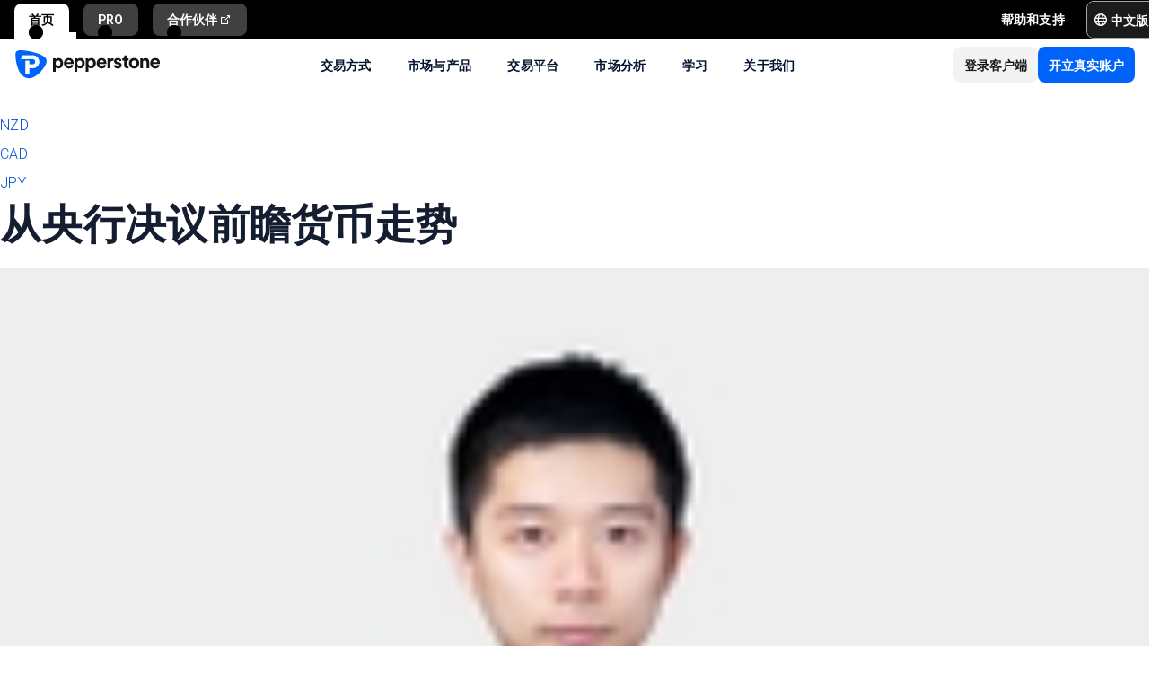

--- FILE ---
content_type: text/html; charset=utf-8
request_url: https://pepperstone.com/zh-au/market-analysis/-three-central-bank-desicions/
body_size: 67530
content:
<!DOCTYPE html><html dir="ltr" lang="zh-au"><head><meta charSet="utf-8" data-next-head=""/><meta name="viewport" content="width=device-width" data-next-head=""/><title data-next-head="">从央行决议前瞻货币走势 | Pepperstone</title><meta property="og:title" content="从央行决议前瞻货币走势 | Pepperstone" data-next-head=""/><meta property="og:description" content="本周的财经日历上，三大央行的利率决议无疑是焦点所在。" data-next-head=""/><meta property="og:url" content="https://pepperstone.com/zh-au/market-analysis/-three-central-bank-desicions/" data-next-head=""/><meta property="og:image" content="https://eu-images.contentstack.com/v3/assets/bltaec35894448c7261/bltaf3690df08b45d62/650ae1d9fea9d00d8183ae60/iStock-811936250.jpg" data-next-head=""/><meta property="og:type" content="website" data-next-head=""/><meta name="description" content="本周的财经日历上，三大央行的利率决议无疑是焦点所在。" data-next-head=""/><meta name="robots" content="max-image-preview:large" data-next-head=""/><link rel="canonical" href="https://pepperstone.com/zh-au/market-analysis/-three-central-bank-desicions/" data-next-head=""/><style type="text/css" data-next-head=""></style><link rel="alternate" href="https://pepperstone.com/zh/analysis/navigating-markets/three-central-bank-desicions/" hrefLang="zh-Hans" data-next-head=""/><link rel="alternate" href="https://pepperstone.com/zh-au/market-analysis/-three-central-bank-desicions/" hrefLang="zh-Hans-au" data-next-head=""/><style>
.t-search-bar { opacity: 0; }
.t-search-bar input.ps-w-full, .t-search-bar i  { display: none !important;  }
i.ps-tw-reset.ps-icon.ps-icon-search.ps-leading-none.ps-text-icon-sm.ps-leading-sm.ps-text-color-inherit.ps-block.ps-text-center {display: none !important;}
.ps-p-sm button.ps-inline-flex.ps-items-center.ps-justify-center.rtl\:ps-flex-row-reverse.ps-gap-xs.ps-aspect-square.ps-tw-reset.ps-btn.ps-btn-sm.ps-btn-transparent.ps-w-8.ps-p-0:nth-child(1) { pointer-events: none; }
.lead-content__paragraph { font-size: 18px; }
</style><link rel="icon" href="/public/favicon.ico"/><link rel="preconnect" href="https://fonts.googleapis.com"/><link rel="preconnect" href="https://fonts.gstatic.com" crossorigin="anonymous"/><link href="https://fonts.googleapis.com/css2?family=Roboto:wght@300;400;500;600;700;800&amp;family=Titillium+Web:wght@300;400;500;600;700;800&amp;display=swap" as="style" rel="stylesheet preload"/><link href="https://fonts.googleapis.com/css2?family=Roboto:wght@300;400;500;600;700;800&amp;family=Plus+Jakarta+Sans:wght@300;400;500;600;700;800&amp;display=swap" as="style" rel="stylesheet preload"/><style>
                /* Ensure text remains visible during font loading */
                html {
                  font-display: swap;
                }
              </style><meta name="app-version" content="3.27.0"/><link rel="preload" href="/_next/static/css/7f4013b3eec29543.css" as="style"/><link rel="stylesheet" href="/_next/static/css/7f4013b3eec29543.css" data-n-g=""/><link rel="preload" href="/_next/static/css/fd095d7e65eb7180.css" as="style"/><link rel="stylesheet" href="/_next/static/css/fd095d7e65eb7180.css"/><noscript data-n-css=""></noscript><script defer="" nomodule="" src="/_next/static/chunks/polyfills-42372ed130431b0a.js"></script><script defer="" src="/_next/static/chunks/4706.36b44ebf64796397.js"></script><script src="/_next/static/chunks/webpack-8680483d3c46896e.js" defer=""></script><script src="/_next/static/chunks/framework-327a01d854ba7a91.js" defer=""></script><script src="/_next/static/chunks/main-3ee2d761eeb7f25e.js" defer=""></script><script src="/_next/static/chunks/pages/_app-67d037101bdc7f62.js" defer=""></script><script src="/_next/static/chunks/cd97a040-40c68d3228a520b7.js" defer=""></script><script src="/_next/static/chunks/296aa026-f84131af4eee550b.js" defer=""></script><script src="/_next/static/chunks/7534-254e90fbe2159e9d.js" defer=""></script><script src="/_next/static/chunks/435-0ae0b96b89d38e20.js" defer=""></script><script src="/_next/static/chunks/3501-4af5f427410fcae6.js" defer=""></script><script src="/_next/static/chunks/6205-c583685c9b5943d4.js" defer=""></script><script src="/_next/static/chunks/3861-00a21997a1228846.js" defer=""></script><script src="/_next/static/chunks/5638-d698d5cab8afeb63.js" defer=""></script><script src="/_next/static/chunks/pages/%5B%5B...slug%5D%5D-32610b4e38428d5f.js" defer=""></script><script src="/_next/static/BrWBgx3H7hov1K8o2QOfM/_buildManifest.js" defer=""></script><script src="/_next/static/BrWBgx3H7hov1K8o2QOfM/_ssgManifest.js" defer=""></script></head><body><div id="__next"><div style="padding-left:0" class="ps-grid ps-h-screen ps-grid-areas-one-column-layout ps-bg-semantic-surface-foreground" data-testid="pui-one-column-layout"><div class="ps-relative ps-z-100 ps-grid-in-header"><div class="ps-relative"><div class="ps-box-border ps-flex ps-w-full ps-items-center ps-justify-between ps-bg-black ps-pe-sm ps-ps-xs"><ul class="ps-m-0 ps-flex ps-list-none ps-ps-0"><li><div class="global-nav-button-decor ps-relative ps-float-left ps-overflow-hidden ps-pointer-events-none ps-block ps-px-xs ps-pt-[4px] active"><a href="/zh-au/" target="_self" class="ps-tw-reset ps-no-underline ps-float-left ps-gap-xs ps-flex ps-items-center ps-mb-0 ps-px-sm ps-pointer-events-auto ps-cursor-pointer ps-rounded-t-md ps-font-body ps-text-link-v2-sm ps-text-black ps-bg-white ps-h-[40px]" data-testid="pui-gn-btn-default">首页</a></div></li><li><div class="global-nav-button-decor ps-relative ps-float-left ps-overflow-hidden ps-pointer-events-none ps-block ps-px-xs ps-pt-[4px]"><a href="/zh-au/ways-to-trade/professional-clients/" target="_self" class="ps-tw-reset ps-no-underline ps-float-left ps-gap-xs ps-flex ps-items-center ps-mb-[4px] ps-px-sm hover:ps-mb-0 ps-pointer-events-auto ps-cursor-pointer ps-rounded-md hover:ps-rounded-none hover:ps-rounded-t-md ps-font-body ps-text-link-v2-sm ps-text-white hover:ps-text-black ps-bg-[rgba(255,255,255,0.25)] hover:ps-bg-white ps-h-[36px] hover:ps-h-[40px]" data-testid="pui-gn-btn-default">PRO</a></div></li><li><div class="global-nav-button-decor ps-relative ps-float-left ps-overflow-hidden ps-pointer-events-none ps-block ps-px-xs ps-pt-[4px]"><a href="https://pepperstonepartners.com/zh/" target="_blank" class="ps-tw-reset ps-no-underline ps-float-left ps-gap-xs ps-flex ps-items-center ps-mb-[4px] ps-px-sm hover:ps-mb-0 ps-pointer-events-auto ps-cursor-pointer ps-rounded-md hover:ps-rounded-none hover:ps-rounded-t-md ps-font-body ps-text-link-v2-sm ps-text-white hover:ps-text-black ps-bg-[rgba(255,255,255,0.25)] hover:ps-bg-white ps-h-[36px] hover:ps-h-[40px]" data-testid="pui-gn-btn-default">合作伙伴<div data-testid="atoms-icon-renderer-stringified"><i role="img" style="width:fit-content" class="ps-tw-reset ps-icon ps-icon-partners-link ps-leading-none ps-text-icon-sm ps-leading-sm ps-text-color-inherit ps-block ps-text-center" aria-label="partners-link icon" aria-hidden="false" data-testid="pui-icon"></i></div></a></div></li></ul><div class="ps-grid ps-grid-cols-[minmax(0,1fr)_min-content] ps-items-center ps-gap-xs"><ul class="ps-m-0 ps-flex ps-list-none ps-overflow-hidden ps-ps-0"><li class="ps-w-full"><a href="/zh-au/help-and-support/" target="_self" class="ps-mb-[4px] ps-tw-reset ps-no-underline ps-flex ps-items-center ps-mt-[4px] ps-px-sm ps-cursor-pointer ps-rounded-md ps-font-body ps-text-link-v2-sm ps-text-white hover:ps-bg-[rgba(255,255,255,0.25)] ps-h-[36px]" data-testid="pui-gn-btn-text"><span class="ps-overflow-hidden ps-text-ellipsis ps-whitespace-nowrap">帮助和支持</span></a></li></ul><div class="ps-tw-reset ps-relative ps-flex ps-w-max-content ps-rounded-md ps-border ps-border-v2-border-platform" data-testid="pui-language-selector"><button class="ps-inline-flex ps-items-center ps-justify-center rtl:ps-flex-row-reverse ps-gap-xs ps-tw-reset ps-btn ps-btn-md ps-btn-selected ps-text-white" data-testid="pui-buttons" role="button" type="button"><div class="ps-flex ps-items-center ps-font-normal ltr:ps-order-1 rtl:ps-order-2" data-testid="icon"><div data-testid="atoms-icon-renderer-component"><i role="img" style="width:fit-content;font-size:14px" class="ps-tw-reset ps-icon ps-icon-world ps-leading-none ps-text-color-inherit ps-block ps-text-center" aria-label="world icon" aria-hidden="false" data-testid="pui-icon"></i></div></div><div class="ltr:ps-order-2 rtl:ps-order-1 ps-px-2xs !ps-pe-2xs !ps-px-0">中文版</div></button><div class="ps-top-[calc(100%_+_8px)] ps-c-scrollbar ps-absolute ps-z-[200] ps-right-0 rtl:ps-left-0 rtl:ps-right-auto ps-w-[279px] ps-h-auto ps-flex ps-flex-col ps-py-sm ps-bg-white ps-rounded-md ps-shadow-box-hover md:ps-overflow-y-clip ps-transition-all ps-ease-ease ps-duration-400 ps-invisible ps-opacity-0" id="language-selector-options-container" style="max-height:400px" data-testid="pui-language-selector-options-container"><div class="ps-c-scrollbar-inner"><div data-testid="pui-language-selector-options-list"><ul class="ps-flex ps-flex-col ps-gap-1 ps-pe-1.5 ps-ps-sm"><li class="ps-btn ps-btn-md ps-btn-light ps-relative ps-cursor-pointer ps-justify-start !ps-bg-product-button-bg-secondary-default" role="presentation" data-testid="pui-language-selector-option"><span>中文版</span><span class="ps-me-0 ps-ms-auto ps-text-text-primary-success"><i role="img" style="width:fit-content;font-size:10px" class="ps-tw-reset ps-icon ps-icon-check-mark ps-leading-none ps-text-color-inherit ps-block ps-text-center" aria-label="check-mark icon" aria-hidden="false" data-testid="pui-icon"></i></span></li><li class="ps-btn ps-btn-md ps-btn-light ps-relative ps-cursor-pointer ps-justify-start hover:!ps-bg-product-button-bg-secondary-default" role="presentation" data-testid="pui-language-selector-option"><span>English</span></li></ul></div></div></div></div></div></div></div><div class="ps-tw-reset"><div class="ps-z-100 ps-h-[56px] ps-bg-white ps-relative ps-flex ps-items-center ps-justify-between ps-self-stretch ps-px-sm lg:ps-gap-md md:ps-gap-sm md:ps-px-md sm:ps-h-header-mobile" data-testid="pui-header"><div class="ps-shrink-0 lg:ps-ml-0 lg:ps-mr-auto lg:ps-w-auto rtl:lg:ps-ml-auto rtl:lg:ps-mr-0"><div class="lg:ps-hidden"><a class="ps-tw-reset ps-link" href="/zh-au/" target="_self" data-testid="pui-custom-link"><img class="ps-tw-reset" src="[data-uri]" width="164" height="32" alt="Pepperstone logo" data-testid="pui-logo" style="width:164px;height:32px"/></a></div><div class="ps-hidden lg:ps-block"><a class="ps-tw-reset ps-link" href="/zh-au/" target="_self" data-testid="pui-custom-link"><img class="ps-tw-reset" src="[data-uri]" width="36" height="32" alt="Pepperstone logo" data-testid="pui-logo" style="width:36px;height:32px"/></a></div></div><div class="ps-hidden min-xl:ps-block"><nav class="ps-tw-reset ps-h-[56px]" aria-label="Main navigation" data-testid="top-nav-component"><ul class="ps-m-0 ps-flex ps-h-full ps-list-none ps-justify-center ps-p-0"><li class="top-nav-dropdown"><a class="top-nav-menu-item-link ps-flex ps-h-[56px] ps-cursor-pointer ps-items-center ps-whitespace-nowrap ps-px-[20px] ps-font-sans ps-text-body-v2-sm ps-font-semibold ps-text-v2-text-base-primary ps-no-underline" href="/zh-au/ways-to-trade/" target="_self" data-testid="pui-custom-link" tabindex="0">交易方式</a><div class="top-nav-dropdown-menu ps-absolute ps-left-0 ps-right-0 ps-flex ps-justify-center ps-gap-[60px] ps-bg-semantic-surface-background ps-p-lg ps-drop-shadow-[0_8px_4px_rgba(21,21,21,0.15)] ps-pointer-events-none ps-invisible ps-opacity-0" data-testid="top-nav-dropdown-menu"><ul class="ps-m-0 ps-flex ps-flex-1 ps-list-none ps-gap-y-sm ps-p-0 ps-max-w-[540px] ps-flex-col"><li class="ps-max-w-[540px] ps-min-w-[400px]"><a class="ps-tw-reset ps-flex ps-cursor-pointer ps-rounded-md ps-font-sans ps-transition-colors ps-p-[24px] ps-gap-[12px] ps-flex-row ps-items-center ps-text-[#232628] hover:ps-bg-v2-grey-200" href="/zh-au/ways-to-trade/trading-accounts/" target="_self" data-testid="pui-custom-link"><div class="ps-flex ps-shrink-0 ps-items-center ps-justify-center ps-rounded-full ps-h-[45px] ps-w-[45px] ps-bg-v2-brand-blue-500/10"><div data-testid="atoms-icon-renderer-stringified"><i role="img" style="width:fit-content" class="ps-tw-reset ps-icon ps-icon-cfd-trading ps-leading-none ps-text-icon-sm ps-leading-sm ps-text-cta-primary-base ps-block ps-text-center" aria-label="cfd-trading icon" aria-hidden="false" data-testid="pui-icon"></i></div></div><div class="ps-flex-1"><div><div><p class="ps-text-[16px] ps-font-semibold ps-leading-[125%] ps-font-sans ps-text-[#232628]">交易账户</p><p class="ps-mt-1 ps-text-menu-item-card-subtitle lg:ps-text-menu-item-card-subtitle-sm ps-text-[#232628]/75">根据您的交易策略，选择两种账户类型之一</p></div></div></div></a></li><li class="ps-max-w-[540px] ps-min-w-[400px]"><a class="ps-tw-reset ps-flex ps-cursor-pointer ps-rounded-md ps-font-sans ps-transition-colors ps-p-[24px] ps-gap-[12px] ps-flex-row ps-items-center ps-text-[#232628] hover:ps-bg-v2-grey-200" href="/zh-au/ways-to-trade/premium-clients/" target="_self" data-testid="pui-custom-link"><div class="ps-flex ps-shrink-0 ps-items-center ps-justify-center ps-rounded-full ps-h-[45px] ps-w-[45px] ps-bg-v2-brand-blue-500/10"><div data-testid="atoms-icon-renderer-stringified"><i role="img" style="width:fit-content" class="ps-tw-reset ps-icon ps-icon-premium-clients ps-leading-none ps-text-icon-sm ps-leading-sm ps-text-cta-primary-base ps-block ps-text-center" aria-label="premium-clients icon" aria-hidden="false" data-testid="pui-icon"></i></div></div><div class="ps-flex-1"><div><div><p class="ps-text-[16px] ps-font-semibold ps-leading-[125%] ps-font-sans ps-text-[#232628]">Premium 客户</p><p class="ps-mt-1 ps-text-menu-item-card-subtitle lg:ps-text-menu-item-card-subtitle-sm ps-text-[#232628]/75">专属奖励与定制化礼遇，尽享高频交易者尊贵特权</p></div></div></div></a></li><li class="ps-max-w-[540px] ps-min-w-[400px]"><a class="ps-tw-reset ps-flex ps-cursor-pointer ps-rounded-md ps-font-sans ps-transition-colors ps-p-[24px] ps-gap-[12px] ps-flex-row ps-items-center ps-text-[#232628] hover:ps-bg-v2-grey-200" href="/zh-au/ways-to-trade/pricing/" target="_self" data-testid="pui-custom-link"><div class="ps-flex ps-shrink-0 ps-items-center ps-justify-center ps-rounded-full ps-h-[45px] ps-w-[45px] ps-bg-v2-brand-blue-500/10"><div data-testid="atoms-icon-renderer-stringified"><i role="img" style="width:fit-content" class="ps-tw-reset ps-icon ps-icon-how-pep-make-money ps-leading-none ps-text-icon-sm ps-leading-sm ps-text-cta-primary-base ps-block ps-text-center" aria-label="how-pep-make-money icon" aria-hidden="false" data-testid="pui-icon"></i></div></div><div class="ps-flex-1"><div><div><p class="ps-text-[16px] ps-font-semibold ps-leading-[125%] ps-font-sans ps-text-[#232628]">Pepperstone 定价</p><p class="ps-mt-1 ps-text-menu-item-card-subtitle lg:ps-text-menu-item-card-subtitle-sm ps-text-[#232628]/75">探索我们的超低点差，以及可能产生的其他费用</p></div></div></div></a></li></ul><ul class="ps-m-0 ps-flex ps-h-full ps-max-w-[640px] ps-flex-1 ps-list-none ps-flex-col ps-gap-sm ps-rounded-md ps-bg-[rgb(246,246,246)] ps-px-lg ps-py-[20px]"><li><div class="ps-flex ps-items-center ps-gap-xs ps-text-[rgb(35,38,40)]"><a class="ps-tw-reset ps-inline-block ps-h-[36px] ps-cursor-pointer ps-border-b-0 ps-border-transparent ps-py-xs ps-font-sans ps-text-link-md ps-font-semibold lg:ps-text-label-md-mobile menu-item-link" href="/zh-au/ways-to-trade/professional-clients/" target="_self" data-testid="pui-custom-link">PRO<i role="img" style="width:fit-content" class="ps-tw-reset ps-icon ps-icon-arrow-right-narrow ps-leading-none ps-text-icon-sm ps-leading-sm ps-text-color-inherit ps-block ps-text-center ps-hidden menu-item-link-icon ps-relative ps-top-[2px] rtl:ps-rotate-180 lg:ps-text-link-sm" aria-label="arrow-right-narrow icon" aria-hidden="false" data-testid="pui-icon"></i></a></div></li><li><div class="ps-flex ps-items-center ps-gap-xs ps-text-[rgb(35,38,40)]"><a class="ps-tw-reset ps-inline-block ps-h-[36px] ps-cursor-pointer ps-border-b-0 ps-border-transparent ps-py-xs ps-font-sans ps-text-link-md ps-font-semibold lg:ps-text-label-md-mobile menu-item-link" href="/zh-au/ways-to-trade/refer-a-friend/" target="_self" data-testid="pui-custom-link">好友推荐计划<i role="img" style="width:fit-content" class="ps-tw-reset ps-icon ps-icon-arrow-right-narrow ps-leading-none ps-text-icon-sm ps-leading-sm ps-text-color-inherit ps-block ps-text-center ps-hidden menu-item-link-icon ps-relative ps-top-[2px] rtl:ps-rotate-180 lg:ps-text-link-sm" aria-label="arrow-right-narrow icon" aria-hidden="false" data-testid="pui-icon"></i></a></div></li><li><div class="ps-flex ps-items-center ps-gap-xs ps-text-[rgb(35,38,40)]"><a class="ps-tw-reset ps-inline-block ps-h-[36px] ps-cursor-pointer ps-border-b-0 ps-border-transparent ps-py-xs ps-font-sans ps-text-link-md ps-font-semibold lg:ps-text-label-md-mobile menu-item-link" href="/zh-au/ways-to-trade/active-trader-program/" target="_self" data-testid="pui-custom-link">活跃交易者计划<i role="img" style="width:fit-content" class="ps-tw-reset ps-icon ps-icon-arrow-right-narrow ps-leading-none ps-text-icon-sm ps-leading-sm ps-text-color-inherit ps-block ps-text-center ps-hidden menu-item-link-icon ps-relative ps-top-[2px] rtl:ps-rotate-180 lg:ps-text-link-sm" aria-label="arrow-right-narrow icon" aria-hidden="false" data-testid="pui-icon"></i></a></div></li><li><div class="ps-flex ps-items-center ps-gap-xs ps-text-[rgb(35,38,40)]"><a class="ps-tw-reset ps-inline-block ps-h-[36px] ps-cursor-pointer ps-border-b-0 ps-border-transparent ps-py-xs ps-font-sans ps-text-link-md ps-font-semibold lg:ps-text-label-md-mobile menu-item-link" href="/zh-au/ways-to-trade/trading-hours/" target="_self" data-testid="pui-custom-link">交易时间<i role="img" style="width:fit-content" class="ps-tw-reset ps-icon ps-icon-arrow-right-narrow ps-leading-none ps-text-icon-sm ps-leading-sm ps-text-color-inherit ps-block ps-text-center ps-hidden menu-item-link-icon ps-relative ps-top-[2px] rtl:ps-rotate-180 lg:ps-text-link-sm" aria-label="arrow-right-narrow icon" aria-hidden="false" data-testid="pui-icon"></i></a></div></li><li><div class="ps-flex ps-items-center ps-gap-xs ps-text-[rgb(35,38,40)]"><a class="ps-tw-reset ps-inline-block ps-h-[36px] ps-cursor-pointer ps-border-b-0 ps-border-transparent ps-py-xs ps-font-sans ps-text-link-md ps-font-semibold lg:ps-text-label-md-mobile menu-item-link" href="/zh-au/ways-to-trade/trading-hours/maintenance-schedule/" target="_self" data-testid="pui-custom-link">平台维护<i role="img" style="width:fit-content" class="ps-tw-reset ps-icon ps-icon-arrow-right-narrow ps-leading-none ps-text-icon-sm ps-leading-sm ps-text-color-inherit ps-block ps-text-center ps-hidden menu-item-link-icon ps-relative ps-top-[2px] rtl:ps-rotate-180 lg:ps-text-link-sm" aria-label="arrow-right-narrow icon" aria-hidden="false" data-testid="pui-icon"></i></a></div></li></ul></div></li><li class="top-nav-dropdown"><a class="top-nav-menu-item-link ps-flex ps-h-[56px] ps-cursor-pointer ps-items-center ps-whitespace-nowrap ps-px-[20px] ps-font-sans ps-text-body-v2-sm ps-font-semibold ps-text-v2-text-base-primary ps-no-underline" href="/zh-au/markets-and-symbols/" target="_self" data-testid="pui-custom-link" tabindex="0">市场与产品</a><div class="top-nav-dropdown-menu ps-absolute ps-left-0 ps-right-0 ps-flex ps-justify-center ps-gap-[60px] ps-bg-semantic-surface-background ps-p-lg ps-drop-shadow-[0_8px_4px_rgba(21,21,21,0.15)] ps-pointer-events-none ps-invisible ps-opacity-0" data-testid="top-nav-dropdown-menu"><ul class="ps-m-0 ps-flex ps-flex-1 ps-list-none ps-gap-y-sm ps-p-0 ps-max-w-[540px] ps-flex-col"><li class="ps-max-w-[540px] ps-min-w-[400px]"><a class="ps-tw-reset ps-flex ps-cursor-pointer ps-rounded-md ps-font-sans ps-transition-colors ps-p-[24px] ps-gap-[12px] ps-flex-row ps-items-center ps-text-[#232628] hover:ps-bg-v2-grey-200" href="/zh-au/markets-and-symbols/forex/" target="_self" data-testid="pui-custom-link"><div class="ps-flex ps-shrink-0 ps-items-center ps-justify-center ps-rounded-full ps-h-[45px] ps-w-[45px] ps-bg-v2-brand-blue-500/10"><div data-testid="atoms-icon-renderer-stringified"><i role="img" style="width:fit-content" class="ps-tw-reset ps-icon ps-icon-forex ps-leading-none ps-text-icon-sm ps-leading-sm ps-text-cta-primary-base ps-block ps-text-center" aria-label="forex icon" aria-hidden="false" data-testid="pui-icon"></i></div></div><div class="ps-flex-1"><div><div><p class="ps-text-[16px] ps-font-semibold ps-leading-[125%] ps-font-sans ps-text-[#232628]">外汇差价合约</p><p class="ps-mt-1 ps-text-menu-item-card-subtitle lg:ps-text-menu-item-card-subtitle-sm ps-text-[#232628]/75">在主要货币对（如 AUDUSD）、次要货币对以及冷门货币对上享受超值报价</p></div></div></div></a></li><li class="ps-max-w-[540px] ps-min-w-[400px]"><a class="ps-tw-reset ps-flex ps-cursor-pointer ps-rounded-md ps-font-sans ps-transition-colors ps-p-[24px] ps-gap-[12px] ps-flex-row ps-items-center ps-text-[#232628] hover:ps-bg-v2-grey-200" href="/zh-au/markets-and-symbols/commodities/" target="_self" data-testid="pui-custom-link"><div class="ps-flex ps-shrink-0 ps-items-center ps-justify-center ps-rounded-full ps-h-[45px] ps-w-[45px] ps-bg-v2-brand-blue-500/10"><div data-testid="atoms-icon-renderer-stringified"><i role="img" style="width:fit-content" class="ps-tw-reset ps-icon ps-icon-commodities ps-leading-none ps-text-icon-sm ps-leading-sm ps-text-cta-primary-base ps-block ps-text-center" aria-label="commodities icon" aria-hidden="false" data-testid="pui-icon"></i></div></div><div class="ps-flex-1"><div><div><p class="ps-text-[16px] ps-font-semibold ps-leading-[125%] ps-font-sans ps-text-[#232628]">大宗商品差价合约</p><p class="ps-mt-1 ps-text-menu-item-card-subtitle lg:ps-text-menu-item-card-subtitle-sm ps-text-[#232628]/75">交易贵金属、能源及农产品，原油点差低至 2 美分起</p></div></div></div></a></li><li class="ps-max-w-[540px] ps-min-w-[400px]"><a class="ps-tw-reset ps-flex ps-cursor-pointer ps-rounded-md ps-font-sans ps-transition-colors ps-p-[24px] ps-gap-[12px] ps-flex-row ps-items-center ps-text-[#232628] hover:ps-bg-v2-grey-200" href="/zh-au/markets-and-symbols/cryptocurrencies/" target="_self" data-testid="pui-custom-link"><div class="ps-flex ps-shrink-0 ps-items-center ps-justify-center ps-rounded-full ps-h-[45px] ps-w-[45px] ps-bg-v2-brand-blue-500/10"><div data-testid="atoms-icon-renderer-stringified"><i role="img" style="width:fit-content" class="ps-tw-reset ps-icon ps-icon-how-pep-make-money ps-leading-none ps-text-icon-sm ps-leading-sm ps-text-cta-primary-base ps-block ps-text-center" aria-label="how-pep-make-money icon" aria-hidden="false" data-testid="pui-icon"></i></div></div><div class="ps-flex-1"><div><div><p class="ps-text-[16px] ps-font-semibold ps-leading-[125%] ps-font-sans ps-text-[#232628]">加密货币差价合约</p><p class="ps-mt-1 ps-text-menu-item-card-subtitle lg:ps-text-menu-item-card-subtitle-sm ps-text-[#232628]/75">选择值得信赖的经纪商，交易比特币、以太坊等更多加密货币差价合约</p></div></div></div></a></li></ul><ul class="ps-m-0 ps-flex ps-h-full ps-max-w-[640px] ps-flex-1 ps-list-none ps-flex-col ps-gap-sm ps-rounded-md ps-bg-[rgb(246,246,246)] ps-px-lg ps-py-[20px]"><li><div class="ps-flex ps-items-center ps-gap-xs ps-text-[rgb(35,38,40)]"><a class="ps-tw-reset ps-inline-block ps-h-[36px] ps-cursor-pointer ps-border-b-0 ps-border-transparent ps-py-xs ps-font-sans ps-text-link-md ps-font-semibold lg:ps-text-label-md-mobile menu-item-link" href="/zh-au/markets-and-symbols/share-cfds/" target="_self" data-testid="pui-custom-link">股票差价合约<i role="img" style="width:fit-content" class="ps-tw-reset ps-icon ps-icon-arrow-right-narrow ps-leading-none ps-text-icon-sm ps-leading-sm ps-text-color-inherit ps-block ps-text-center ps-hidden menu-item-link-icon ps-relative ps-top-[2px] rtl:ps-rotate-180 lg:ps-text-link-sm" aria-label="arrow-right-narrow icon" aria-hidden="false" data-testid="pui-icon"></i></a></div></li><li><div class="ps-flex ps-items-center ps-gap-xs ps-text-[rgb(35,38,40)]"><a class="ps-tw-reset ps-inline-block ps-h-[36px] ps-cursor-pointer ps-border-b-0 ps-border-transparent ps-py-xs ps-font-sans ps-text-link-md ps-font-semibold lg:ps-text-label-md-mobile menu-item-link" href="/zh-au/markets-and-symbols/etfs/" target="_self" data-testid="pui-custom-link">ETF 差价合约<i role="img" style="width:fit-content" class="ps-tw-reset ps-icon ps-icon-arrow-right-narrow ps-leading-none ps-text-icon-sm ps-leading-sm ps-text-color-inherit ps-block ps-text-center ps-hidden menu-item-link-icon ps-relative ps-top-[2px] rtl:ps-rotate-180 lg:ps-text-link-sm" aria-label="arrow-right-narrow icon" aria-hidden="false" data-testid="pui-icon"></i></a></div></li><li><div class="ps-flex ps-items-center ps-gap-xs ps-text-[rgb(35,38,40)]"><a class="ps-tw-reset ps-inline-block ps-h-[36px] ps-cursor-pointer ps-border-b-0 ps-border-transparent ps-py-xs ps-font-sans ps-text-link-md ps-font-semibold lg:ps-text-label-md-mobile menu-item-link" href="/zh-au/markets-and-symbols/index-cfds/" target="_self" data-testid="pui-custom-link">指数差价合约<i role="img" style="width:fit-content" class="ps-tw-reset ps-icon ps-icon-arrow-right-narrow ps-leading-none ps-text-icon-sm ps-leading-sm ps-text-color-inherit ps-block ps-text-center ps-hidden menu-item-link-icon ps-relative ps-top-[2px] rtl:ps-rotate-180 lg:ps-text-link-sm" aria-label="arrow-right-narrow icon" aria-hidden="false" data-testid="pui-icon"></i></a></div></li><li><div class="ps-flex ps-items-center ps-gap-xs ps-text-[rgb(35,38,40)]"><a class="ps-tw-reset ps-inline-block ps-h-[36px] ps-cursor-pointer ps-border-b-0 ps-border-transparent ps-py-xs ps-font-sans ps-text-link-md ps-font-semibold lg:ps-text-label-md-mobile menu-item-link" href="/zh-au/markets-and-symbols/currency-index-cfds/" target="_self" data-testid="pui-custom-link">货币指数差价合约<i role="img" style="width:fit-content" class="ps-tw-reset ps-icon ps-icon-arrow-right-narrow ps-leading-none ps-text-icon-sm ps-leading-sm ps-text-color-inherit ps-block ps-text-center ps-hidden menu-item-link-icon ps-relative ps-top-[2px] rtl:ps-rotate-180 lg:ps-text-link-sm" aria-label="arrow-right-narrow icon" aria-hidden="false" data-testid="pui-icon"></i></a></div></li><li><div class="ps-flex ps-items-center ps-gap-xs ps-text-[rgb(35,38,40)]"><a class="ps-tw-reset ps-inline-block ps-h-[36px] ps-cursor-pointer ps-border-b-0 ps-border-transparent ps-py-xs ps-font-sans ps-text-link-md ps-font-semibold lg:ps-text-label-md-mobile menu-item-link" href="/zh-au/markets-and-symbols/dividends-for-index-cfds/" target="_self" data-testid="pui-custom-link">指数差价合约的股息<i role="img" style="width:fit-content" class="ps-tw-reset ps-icon ps-icon-arrow-right-narrow ps-leading-none ps-text-icon-sm ps-leading-sm ps-text-color-inherit ps-block ps-text-center ps-hidden menu-item-link-icon ps-relative ps-top-[2px] rtl:ps-rotate-180 lg:ps-text-link-sm" aria-label="arrow-right-narrow icon" aria-hidden="false" data-testid="pui-icon"></i></a></div></li><li><div class="ps-flex ps-items-center ps-gap-xs ps-text-[rgb(35,38,40)]"><a class="ps-tw-reset ps-inline-block ps-h-[36px] ps-cursor-pointer ps-border-b-0 ps-border-transparent ps-py-xs ps-font-sans ps-text-link-md ps-font-semibold lg:ps-text-label-md-mobile menu-item-link" href="/zh-au/markets-and-symbols/dividends-for-share-cfds/" target="_self" data-testid="pui-custom-link">股票差价合约的股息<i role="img" style="width:fit-content" class="ps-tw-reset ps-icon ps-icon-arrow-right-narrow ps-leading-none ps-text-icon-sm ps-leading-sm ps-text-color-inherit ps-block ps-text-center ps-hidden menu-item-link-icon ps-relative ps-top-[2px] rtl:ps-rotate-180 lg:ps-text-link-sm" aria-label="arrow-right-narrow icon" aria-hidden="false" data-testid="pui-icon"></i></a></div></li><li><div class="ps-flex ps-items-center ps-gap-xs ps-text-[rgb(35,38,40)]"><a class="ps-tw-reset ps-inline-block ps-h-[36px] ps-cursor-pointer ps-border-b-0 ps-border-transparent ps-py-xs ps-font-sans ps-text-link-md ps-font-semibold lg:ps-text-label-md-mobile menu-item-link" href="/zh-au/markets-and-symbols/cfd-forwards/" target="_self" data-testid="pui-custom-link">差价合约远期<i role="img" style="width:fit-content" class="ps-tw-reset ps-icon ps-icon-arrow-right-narrow ps-leading-none ps-text-icon-sm ps-leading-sm ps-text-color-inherit ps-block ps-text-center ps-hidden menu-item-link-icon ps-relative ps-top-[2px] rtl:ps-rotate-180 lg:ps-text-link-sm" aria-label="arrow-right-narrow icon" aria-hidden="false" data-testid="pui-icon"></i></a></div></li></ul></div></li><li class="top-nav-dropdown"><a class="top-nav-menu-item-link ps-flex ps-h-[56px] ps-cursor-pointer ps-items-center ps-whitespace-nowrap ps-px-[20px] ps-font-sans ps-text-body-v2-sm ps-font-semibold ps-text-v2-text-base-primary ps-no-underline" href="/zh-au/platforms/" target="_self" data-testid="pui-custom-link" tabindex="0">交易平台</a><div class="top-nav-dropdown-menu ps-absolute ps-left-0 ps-right-0 ps-flex ps-justify-center ps-gap-[60px] ps-bg-semantic-surface-background ps-p-lg ps-drop-shadow-[0_8px_4px_rgba(21,21,21,0.15)] ps-pointer-events-none ps-invisible ps-opacity-0" data-testid="top-nav-dropdown-menu"><ul class="ps-m-0 ps-flex ps-flex-1 ps-list-none ps-gap-y-sm ps-p-0 ps-max-w-[540px] ps-flex-col"><li class="ps-max-w-[540px] ps-min-w-[400px]"><a class="ps-tw-reset ps-flex ps-cursor-pointer ps-rounded-md ps-font-sans ps-transition-colors ps-p-[24px] ps-gap-[12px] ps-flex-row ps-items-center ps-text-[#232628] hover:ps-bg-v2-grey-200" href="/zh-au/platforms/trading-platforms/tradingview/" target="_self" data-testid="pui-custom-link"><div class="ps-flex ps-shrink-0 ps-items-center ps-justify-center ps-rounded-full ps-h-[45px] ps-w-[45px] ps-bg-v2-brand-blue-500/10"><div data-testid="atoms-icon-renderer-stringified"><i role="img" style="width:fit-content" class="ps-tw-reset ps-icon ps-icon-trading-view ps-leading-none ps-text-icon-sm ps-leading-sm ps-text-cta-primary-base ps-block ps-text-center" aria-label="trading-view icon" aria-hidden="false" data-testid="pui-icon"></i></div></div><div class="ps-flex-1"><div><div><p class="ps-text-[16px] ps-font-semibold ps-leading-[125%] ps-font-sans ps-text-[#232628]">TradingView</p><p class="ps-mt-1 ps-text-menu-item-card-subtitle lg:ps-text-menu-item-card-subtitle-sm ps-text-[#232628]/75">通过享誉全球的超级图表进行交易，享受极具竞争力的价格</p></div></div></div></a></li><li class="ps-max-w-[540px] ps-min-w-[400px]"><a class="ps-tw-reset ps-flex ps-cursor-pointer ps-rounded-md ps-font-sans ps-transition-colors ps-p-[24px] ps-gap-[12px] ps-flex-row ps-items-center ps-text-[#232628] hover:ps-bg-v2-grey-200" href="/zh-au/platforms/trading-platforms/mt5/" target="_self" data-testid="pui-custom-link"><div class="ps-flex ps-shrink-0 ps-items-center ps-justify-center ps-rounded-full ps-h-[45px] ps-w-[45px] ps-bg-v2-brand-blue-500/10"><div data-testid="atoms-icon-renderer-stringified"><i role="img" style="width:fit-content" class="ps-tw-reset ps-icon ps-icon-meta-trader-5 ps-leading-none ps-text-icon-sm ps-leading-sm ps-text-cta-primary-base ps-block ps-text-center" aria-label="meta-trader-5 icon" aria-hidden="false" data-testid="pui-icon"></i></div></div><div class="ps-flex-1"><div><div><p class="ps-text-[16px] ps-font-semibold ps-leading-[125%] ps-font-sans ps-text-[#232628]">MetaTrader 5</p><p class="ps-mt-1 ps-text-menu-item-card-subtitle lg:ps-text-menu-item-card-subtitle-sm ps-text-[#232628]/75">探索我们先进执行技术带来的极致自动化交易体验</p></div></div></div></a></li></ul><ul class="ps-m-0 ps-flex ps-h-full ps-max-w-[640px] ps-flex-1 ps-list-none ps-flex-col ps-gap-sm ps-rounded-md ps-bg-[rgb(246,246,246)] ps-px-lg ps-py-[20px]"><li><div class="ps-flex ps-items-center ps-gap-xs ps-text-[rgb(35,38,40)]"><a class="ps-tw-reset ps-inline-block ps-h-[36px] ps-cursor-pointer ps-border-b-0 ps-border-transparent ps-py-xs ps-font-sans ps-text-link-md ps-font-semibold lg:ps-text-label-md-mobile menu-item-link" href="/zh-au/platforms/trading-platforms/pepperstone-trading-platform/" target="_self" data-testid="pui-custom-link">Pepperstone 平台<i role="img" style="width:fit-content" class="ps-tw-reset ps-icon ps-icon-arrow-right-narrow ps-leading-none ps-text-icon-sm ps-leading-sm ps-text-color-inherit ps-block ps-text-center ps-hidden menu-item-link-icon ps-relative ps-top-[2px] rtl:ps-rotate-180 lg:ps-text-link-sm" aria-label="arrow-right-narrow icon" aria-hidden="false" data-testid="pui-icon"></i></a></div></li><li><div class="ps-flex ps-items-center ps-gap-xs ps-text-[rgb(35,38,40)]"><a class="ps-tw-reset ps-inline-block ps-h-[36px] ps-cursor-pointer ps-border-b-0 ps-border-transparent ps-py-xs ps-font-sans ps-text-link-md ps-font-semibold lg:ps-text-label-md-mobile menu-item-link" href="/zh-au/platforms/trading-platforms/mt4/" target="_self" data-testid="pui-custom-link">MetaTrader 4<i role="img" style="width:fit-content" class="ps-tw-reset ps-icon ps-icon-arrow-right-narrow ps-leading-none ps-text-icon-sm ps-leading-sm ps-text-color-inherit ps-block ps-text-center ps-hidden menu-item-link-icon ps-relative ps-top-[2px] rtl:ps-rotate-180 lg:ps-text-link-sm" aria-label="arrow-right-narrow icon" aria-hidden="false" data-testid="pui-icon"></i></a></div></li><li><div class="ps-flex ps-items-center ps-gap-xs ps-text-[rgb(35,38,40)]"><a class="ps-tw-reset ps-inline-block ps-h-[36px] ps-cursor-pointer ps-border-b-0 ps-border-transparent ps-py-xs ps-font-sans ps-text-link-md ps-font-semibold lg:ps-text-label-md-mobile menu-item-link" href="/zh-au/platforms/trading-platforms/ctrader/" target="_self" data-testid="pui-custom-link">cTrader<i role="img" style="width:fit-content" class="ps-tw-reset ps-icon ps-icon-arrow-right-narrow ps-leading-none ps-text-icon-sm ps-leading-sm ps-text-color-inherit ps-block ps-text-center ps-hidden menu-item-link-icon ps-relative ps-top-[2px] rtl:ps-rotate-180 lg:ps-text-link-sm" aria-label="arrow-right-narrow icon" aria-hidden="false" data-testid="pui-icon"></i></a></div></li><li><div class="ps-flex ps-items-center ps-gap-xs ps-text-[rgb(35,38,40)]"><a class="ps-tw-reset ps-inline-block ps-h-[36px] ps-cursor-pointer ps-border-b-0 ps-border-transparent ps-py-xs ps-font-sans ps-text-link-md ps-font-semibold lg:ps-text-label-md-mobile menu-item-link" href="/zh-au/platforms/trading-tools/" target="_self" data-testid="pui-custom-link">交易工具<i role="img" style="width:fit-content" class="ps-tw-reset ps-icon ps-icon-arrow-right-narrow ps-leading-none ps-text-icon-sm ps-leading-sm ps-text-color-inherit ps-block ps-text-center ps-hidden menu-item-link-icon ps-relative ps-top-[2px] rtl:ps-rotate-180 lg:ps-text-link-sm" aria-label="arrow-right-narrow icon" aria-hidden="false" data-testid="pui-icon"></i></a></div></li></ul></div></li><li class="top-nav-dropdown"><a class="top-nav-menu-item-link ps-flex ps-h-[56px] ps-cursor-pointer ps-items-center ps-whitespace-nowrap ps-px-[20px] ps-font-sans ps-text-body-v2-sm ps-font-semibold ps-text-v2-text-base-primary ps-no-underline" href="/zh-au/analysis/" target="_self" data-testid="pui-custom-link" tabindex="0">市场分析</a><div class="top-nav-dropdown-menu ps-absolute ps-left-0 ps-right-0 ps-flex ps-justify-center ps-gap-[60px] ps-bg-semantic-surface-background ps-p-lg ps-drop-shadow-[0_8px_4px_rgba(21,21,21,0.15)] ps-pointer-events-none ps-invisible ps-opacity-0" data-testid="top-nav-dropdown-menu"><ul class="ps-m-0 ps-flex ps-flex-1 ps-list-none ps-gap-y-sm ps-p-0 ps-max-w-[1240px] ps-flex-row ps-flex-wrap ps-justify-start ps-gap-[20px]"><li class="ps-max-w-[540px] ps-min-w-[400px]"><a class="ps-tw-reset ps-flex ps-cursor-pointer ps-rounded-md ps-font-sans ps-transition-colors ps-p-[24px] ps-gap-[12px] ps-flex-row ps-items-center ps-text-[#232628] hover:ps-bg-v2-grey-200" href="/zh-au/analysis/navigating-markets/" target="_self" data-testid="pui-custom-link"><div class="ps-flex ps-shrink-0 ps-items-center ps-justify-center ps-rounded-full ps-h-[45px] ps-w-[45px] ps-bg-v2-brand-blue-500/10"><div data-testid="atoms-icon-renderer-stringified"><i role="img" style="width:fit-content" class="ps-tw-reset ps-icon ps-icon-navigating-markets ps-leading-none ps-text-icon-sm ps-leading-sm ps-text-cta-primary-base ps-block ps-text-center" aria-label="navigating-markets icon" aria-hidden="false" data-testid="pui-icon"></i></div></div><div class="ps-flex-1"><div><div><p class="ps-text-[16px] ps-font-semibold ps-leading-[125%] ps-font-sans ps-text-[#232628]">驾驭市场</p><p class="ps-mt-1 ps-text-menu-item-card-subtitle lg:ps-text-menu-item-card-subtitle-sm ps-text-[#232628]/75">获取专家团队带来的最新新闻与分析</p></div></div></div></a></li><li class="ps-max-w-[540px] ps-min-w-[400px]"><a class="ps-tw-reset ps-flex ps-cursor-pointer ps-rounded-md ps-font-sans ps-transition-colors ps-p-[24px] ps-gap-[12px] ps-flex-row ps-items-center ps-text-[#232628] hover:ps-bg-v2-grey-200" href="/zh-au/analysis/每日市場報導與更新/" target="_self" data-testid="pui-custom-link"><div class="ps-flex ps-shrink-0 ps-items-center ps-justify-center ps-rounded-full ps-h-[45px] ps-w-[45px] ps-bg-v2-brand-blue-500/10"><div data-testid="atoms-icon-renderer-stringified"><i role="img" style="width:fit-content" class="ps-tw-reset ps-icon ps-icon-the-daily-fix ps-leading-none ps-text-icon-sm ps-leading-sm ps-text-cta-primary-base ps-block ps-text-center" aria-label="the-daily-fix icon" aria-hidden="false" data-testid="pui-icon"></i></div></div><div class="ps-flex-1"><div><div><p class="ps-text-[16px] ps-font-semibold ps-leading-[125%] ps-font-sans ps-text-[#232628]">每日新闻</p><p class="ps-mt-1 ps-text-menu-item-card-subtitle lg:ps-text-menu-item-card-subtitle-sm ps-text-[#232628]/75">定期掌握关键事件一览</p></div></div></div></a></li><li class="ps-max-w-[540px] ps-min-w-[400px]"><a class="ps-tw-reset ps-flex ps-cursor-pointer ps-rounded-md ps-font-sans ps-transition-colors ps-p-[24px] ps-gap-[12px] ps-flex-row ps-items-center ps-text-[#232628] hover:ps-bg-v2-grey-200" href="/zh-au/analysis/meet-the-analysts/" target="_self" data-testid="pui-custom-link"><div class="ps-flex ps-shrink-0 ps-items-center ps-justify-center ps-rounded-full ps-h-[45px] ps-w-[45px] ps-bg-v2-brand-blue-500/10"><div data-testid="atoms-icon-renderer-stringified"><i role="img" style="width:fit-content" class="ps-tw-reset ps-icon ps-icon-meet-the-analysts ps-leading-none ps-text-icon-sm ps-leading-sm ps-text-cta-primary-base ps-block ps-text-center" aria-label="meet-the-analysts icon" aria-hidden="false" data-testid="pui-icon"></i></div></div><div class="ps-flex-1"><div><div><p class="ps-text-[16px] ps-font-semibold ps-leading-[125%] ps-font-sans ps-text-[#232628]">会见分析师</p><p class="ps-mt-1 ps-text-menu-item-card-subtitle lg:ps-text-menu-item-card-subtitle-sm ps-text-[#232628]/75">我们的全球团队，为您的交易赋能</p></div></div></div></a></li></ul></div></li><li class="top-nav-dropdown"><a class="top-nav-menu-item-link ps-flex ps-h-[56px] ps-cursor-pointer ps-items-center ps-whitespace-nowrap ps-px-[20px] ps-font-sans ps-text-body-v2-sm ps-font-semibold ps-text-v2-text-base-primary ps-no-underline" href="/zh-au/learn-to-trade/" target="_self" data-testid="pui-custom-link" tabindex="0">学习</a><div class="top-nav-dropdown-menu ps-absolute ps-left-0 ps-right-0 ps-flex ps-justify-center ps-gap-[60px] ps-bg-semantic-surface-background ps-p-lg ps-drop-shadow-[0_8px_4px_rgba(21,21,21,0.15)] ps-pointer-events-none ps-invisible ps-opacity-0" data-testid="top-nav-dropdown-menu"><ul class="ps-m-0 ps-flex ps-flex-1 ps-list-none ps-gap-y-sm ps-p-0 ps-max-w-[1240px] ps-flex-row ps-flex-wrap ps-justify-start ps-gap-[20px]"><li class="ps-max-w-[540px] ps-min-w-[400px]"><a class="ps-tw-reset ps-flex ps-cursor-pointer ps-rounded-md ps-font-sans ps-transition-colors ps-p-[24px] ps-gap-[12px] ps-flex-row ps-items-center ps-text-[#232628] hover:ps-bg-v2-grey-200" href="/zh-au/learn-to-trade/" target="_self" data-testid="pui-custom-link"><div class="ps-flex ps-shrink-0 ps-items-center ps-justify-center ps-rounded-full ps-h-[45px] ps-w-[45px] ps-bg-v2-brand-blue-500/10"><div data-testid="atoms-icon-renderer-stringified"><i role="img" style="width:fit-content" class="ps-tw-reset ps-icon ps-icon-meet-the-analysts ps-leading-none ps-text-icon-sm ps-leading-sm ps-text-cta-primary-base ps-block ps-text-center" aria-label="meet-the-analysts icon" aria-hidden="false" data-testid="pui-icon"></i></div></div><div class="ps-flex-1"><div><div><p class="ps-text-[16px] ps-font-semibold ps-leading-[125%] ps-font-sans ps-text-[#232628]">交易指南</p><p class="ps-mt-1 ps-text-menu-item-card-subtitle lg:ps-text-menu-item-card-subtitle-sm ps-text-[#232628]/75">交易指南與教育教材</p></div></div></div></a></li><li class="ps-max-w-[540px] ps-min-w-[400px]"><a class="ps-tw-reset ps-flex ps-cursor-pointer ps-rounded-md ps-font-sans ps-transition-colors ps-p-[24px] ps-gap-[12px] ps-flex-row ps-items-center ps-text-[#232628] hover:ps-bg-v2-grey-200" href="/zh-au/learn-to-trade/webinars/" target="_self" data-testid="pui-custom-link"><div class="ps-flex ps-shrink-0 ps-items-center ps-justify-center ps-rounded-full ps-h-[45px] ps-w-[45px] ps-bg-v2-brand-blue-500/10"><div data-testid="atoms-icon-renderer-stringified"><i role="img" style="width:fit-content" class="ps-tw-reset ps-icon ps-icon-marketing ps-leading-none ps-text-icon-sm ps-leading-sm ps-text-cta-primary-base ps-block ps-text-center" aria-label="marketing icon" aria-hidden="false" data-testid="pui-icon"></i></div></div><div class="ps-flex-1"><div><div><p class="ps-text-[16px] ps-font-semibold ps-leading-[125%] ps-font-sans ps-text-[#232628]">网络研讨会</p><p class="ps-mt-1 ps-text-menu-item-card-subtitle lg:ps-text-menu-item-card-subtitle-sm ps-text-[#232628]/75">拓展您的知識</p></div></div></div></a></li></ul></div></li><li class="top-nav-dropdown"><a class="top-nav-menu-item-link ps-flex ps-h-[56px] ps-cursor-pointer ps-items-center ps-whitespace-nowrap ps-px-[20px] ps-font-sans ps-text-body-v2-sm ps-font-semibold ps-text-v2-text-base-primary ps-no-underline" href="/zh-au/about-us/who-we-are/" target="_self" data-testid="pui-custom-link" tabindex="0">关于我们</a><div class="top-nav-dropdown-menu ps-absolute ps-left-0 ps-right-0 ps-flex ps-justify-center ps-gap-[60px] ps-bg-semantic-surface-background ps-p-lg ps-drop-shadow-[0_8px_4px_rgba(21,21,21,0.15)] ps-pointer-events-none ps-invisible ps-opacity-0" data-testid="top-nav-dropdown-menu"><ul class="ps-m-0 ps-flex ps-flex-1 ps-list-none ps-gap-y-sm ps-p-0 ps-max-w-[540px] ps-flex-col"><li class="ps-max-w-[540px] ps-min-w-[400px]"><a class="ps-tw-reset ps-flex ps-cursor-pointer ps-rounded-md ps-font-sans ps-transition-colors ps-p-[24px] ps-gap-[24px] ps-flex-col ps-items-start ps-justify-between ps-min-h-52 ps-text-white ps-bg-transparent" href="/zh-au/about-us/who-we-are/" target="_self" data-testid="pui-custom-link" style="background:linear-gradient(to right, #0064FA 0%, #273671 100%)"><div class="ps-flex ps-shrink-0 ps-items-center ps-justify-center ps-rounded-full ps-h-[80px] ps-w-[80px] ps-bg-white/10"><div data-testid="atoms-icon-renderer-stringified"><i role="img" style="width:fit-content" class="ps-tw-reset ps-icon ps-icon-meet-the-analysts ps-leading-none ps-text-icon-lg ps-leading-lg ps-text-white ps-block ps-text-center" aria-label="meet-the-analysts icon" aria-hidden="false" data-testid="pui-icon"></i></div></div><div class="ps-flex ps-w-full ps-items-end ps-justify-between"><div class="ps-flex-1"><div class="ps-flex-1"><p class="ps-text-[18px] ps-font-semibold ps-leading-[125%] ps-font-sans ps-text-white">会见分析师</p><p class="ps-mt-1 ps-text-menu-item-card-subtitle lg:ps-text-menu-item-card-subtitle-sm ps-text-white/75">会见分析师</p></div></div><div class="ps-flex ps-shrink-0 ps-items-center ps-justify-center rtl:ps-rotate-180 ps-self-center"><div data-testid="atoms-icon-renderer-stringified"><i role="img" style="width:fit-content" class="ps-tw-reset ps-icon ps-icon-arrow-right-narrow ps-leading-none ps-text-icon-sm ps-leading-sm ps-text-white ps-block ps-text-center" aria-label="arrow-right-narrow icon" aria-hidden="false" data-testid="pui-icon"></i></div></div></div></a></li><li class="ps-max-w-[540px] ps-min-w-[400px]"><a class="ps-tw-reset ps-flex ps-cursor-pointer ps-rounded-md ps-font-sans ps-transition-colors ps-p-[24px] ps-gap-[12px] ps-flex-row ps-items-center ps-text-[#232628] hover:ps-bg-v2-grey-200" href="/zh-au/about-us/company-news/" target="_self" data-testid="pui-custom-link"><div class="ps-flex-1"><div><div><p class="ps-text-[16px] ps-font-semibold ps-leading-[125%] ps-font-sans ps-text-[#232628]">公司新闻</p><p class="ps-mt-1 ps-text-menu-item-card-subtitle lg:ps-text-menu-item-card-subtitle-sm ps-text-[#232628]/75">Pepperstone源自于让交易体验更优的愿景</p></div></div></div></a></li></ul><ul class="ps-m-0 ps-flex ps-h-full ps-max-w-[640px] ps-flex-1 ps-list-none ps-flex-col ps-gap-sm ps-rounded-md ps-bg-[rgb(246,246,246)] ps-px-lg ps-py-[20px]"><li><div class="ps-flex ps-items-center ps-gap-xs ps-text-[rgb(35,38,40)]"><a class="ps-tw-reset ps-inline-block ps-h-[36px] ps-cursor-pointer ps-border-b-0 ps-border-transparent ps-py-xs ps-font-sans ps-text-link-md ps-font-semibold lg:ps-text-label-md-mobile menu-item-link" href="/zh-au/about-us/awards/" target="_self" data-testid="pui-custom-link">关于我们<i role="img" style="width:fit-content" class="ps-tw-reset ps-icon ps-icon-arrow-right-narrow ps-leading-none ps-text-icon-sm ps-leading-sm ps-text-color-inherit ps-block ps-text-center ps-hidden menu-item-link-icon ps-relative ps-top-[2px] rtl:ps-rotate-180 lg:ps-text-link-sm" aria-label="arrow-right-narrow icon" aria-hidden="false" data-testid="pui-icon"></i></a></div></li><li><div class="ps-flex ps-items-center ps-gap-xs ps-text-[rgb(35,38,40)]"><a class="ps-tw-reset ps-inline-block ps-h-[36px] ps-cursor-pointer ps-border-b-0 ps-border-transparent ps-py-xs ps-font-sans ps-text-link-md ps-font-semibold lg:ps-text-label-md-mobile menu-item-link" href="/zh-au/about-us/protecting-clients-online/scams/" target="_self" data-testid="pui-custom-link">保护客户的线上安全<i role="img" style="width:fit-content" class="ps-tw-reset ps-icon ps-icon-arrow-right-narrow ps-leading-none ps-text-icon-sm ps-leading-sm ps-text-color-inherit ps-block ps-text-center ps-hidden menu-item-link-icon ps-relative ps-top-[2px] rtl:ps-rotate-180 lg:ps-text-link-sm" aria-label="arrow-right-narrow icon" aria-hidden="false" data-testid="pui-icon"></i></a></div></li></ul></div></li></ul></nav></div><div class="ps-flex ps-items-center ps-gap-xs rtl:ps-ml-0 rtl:ps-mr-md  lg:ps-ml-0 rtl:lg:ps-mr-0"><div class="ps-gap-sm ps-flex ps-shrink-0 ps-flex-row-reverse ps-items-center" data-testid="pui-header-buttons"><button class="ps-inline-flex ps-items-center ps-justify-center rtl:ps-flex-row-reverse ps-gap-xs ps-tw-reset ps-btn ps-btn-md ps-btn-primary" data-testid="pui-buttons" role="button" type="button"><div class="ltr:ps-order-2 rtl:ps-order-1 ps-px-2xs">开立真实账户</div></button><button class="ps-inline-flex ps-items-center ps-justify-center rtl:ps-flex-row-reverse ps-gap-xs ps-tw-reset ps-btn ps-btn-md ps-btn-secondary ps-hidden min-xl:ps-inline-flex" data-testid="pui-buttons" role="button" type="button"><div class="ltr:ps-order-2 rtl:ps-order-1 ps-px-2xs">登录客户端</div></button></div></div><div class="ps-block min-xl:ps-hidden"><div class="ps-cursor-pointer"><i role="img" style="width:fit-content" class="ps-tw-reset ps-icon ps-icon-menu ps-leading-none ps-text-icon-sm ps-leading-sm ps-text-color-inherit ps-block ps-text-center" aria-label="menu icon" aria-hidden="false" data-testid="pui-icon"></i></div></div></div><div class="header-mobile-nav ps-absolute ps-left-0 ps-right-0 ps-z-100 ps-pointer-events-none ps-invisible ps-opacity-0"><nav style="height:calc(100vh - 0px)" class="ps-overflow-y-auto ps-bg-white ps-p-md" aria-label="Mobile main navigation" data-testid="mobile-top-nav-component"><ul class="ps-m-0 ps-flex ps-w-full ps-flex-col ps-gap-y-[40px] ps-p-0"><li class="ps-list-none"><div class="ps-tw-reset" data-testid="pui-collapsible-panel"><button class="ps-flex ps-w-full ps-justify-between ps-bg-transparent" aria-expanded="false" aria-controls="collapsible-panel-content-交易方式" data-testid="pui-collapsible-panel-header"><a class="ps-tw-reset ps-link" href="/zh-au/ways-to-trade/" target="_self" data-testid="pui-custom-link"><h3 class="ps-text-v2-neutral-1200 ps-text-left ps-font-sans ps-text-label-md ps-text-text-primary-base">交易方式</h3></a><div class="ps-flex ps-items-center ps-justify-center"><i role="img" style="width:fit-content;font-size:12px" class="ps-tw-reset ps-icon ps-icon-arrow-down ps-leading-none ps-text-color-inherit ps-block ps-text-center" aria-label="arrow-down icon" aria-hidden="false" data-testid="pui-icon"></i></div></button><div id="collapsible-panel-content-交易方式" role="region" tabindex="-1" class="ps-border-t-0 ps-p-0 ps-font-body ps-hidden" data-testid="pui-collapsible-panel-content"><ul class="ps-mt-xs ps-flex ps-flex-col ps-gap-y-sm"><li><a class="ps-tw-reset ps-flex ps-cursor-pointer ps-rounded-md ps-font-sans ps-transition-colors ps-p-[24px] ps-gap-[12px] ps-flex-row ps-items-center ps-text-[#232628] hover:ps-bg-v2-grey-200" href="/zh-au/ways-to-trade/trading-accounts/" target="_self" data-testid="pui-custom-link"><div class="ps-flex ps-shrink-0 ps-items-center ps-justify-center ps-rounded-full ps-h-[45px] ps-w-[45px] ps-bg-v2-brand-blue-500/10"><div data-testid="atoms-icon-renderer-stringified"><i role="img" style="width:fit-content" class="ps-tw-reset ps-icon ps-icon-cfd-trading ps-leading-none ps-text-icon-sm ps-leading-sm ps-text-cta-primary-base ps-block ps-text-center" aria-label="cfd-trading icon" aria-hidden="false" data-testid="pui-icon"></i></div></div><div class="ps-flex-1"><div><div><p class="ps-text-[16px] ps-font-semibold ps-leading-[125%] ps-font-sans ps-text-[#232628]">交易账户</p><p class="ps-mt-1 ps-text-menu-item-card-subtitle lg:ps-text-menu-item-card-subtitle-sm ps-text-[#232628]/75">根据您的交易策略，选择两种账户类型之一</p></div></div></div></a></li><li><a class="ps-tw-reset ps-flex ps-cursor-pointer ps-rounded-md ps-font-sans ps-transition-colors ps-p-[24px] ps-gap-[12px] ps-flex-row ps-items-center ps-text-[#232628] hover:ps-bg-v2-grey-200" href="/zh-au/ways-to-trade/premium-clients/" target="_self" data-testid="pui-custom-link"><div class="ps-flex ps-shrink-0 ps-items-center ps-justify-center ps-rounded-full ps-h-[45px] ps-w-[45px] ps-bg-v2-brand-blue-500/10"><div data-testid="atoms-icon-renderer-stringified"><i role="img" style="width:fit-content" class="ps-tw-reset ps-icon ps-icon-premium-clients ps-leading-none ps-text-icon-sm ps-leading-sm ps-text-cta-primary-base ps-block ps-text-center" aria-label="premium-clients icon" aria-hidden="false" data-testid="pui-icon"></i></div></div><div class="ps-flex-1"><div><div><p class="ps-text-[16px] ps-font-semibold ps-leading-[125%] ps-font-sans ps-text-[#232628]">Premium 客户</p><p class="ps-mt-1 ps-text-menu-item-card-subtitle lg:ps-text-menu-item-card-subtitle-sm ps-text-[#232628]/75">专属奖励与定制化礼遇，尽享高频交易者尊贵特权</p></div></div></div></a></li><li><a class="ps-tw-reset ps-flex ps-cursor-pointer ps-rounded-md ps-font-sans ps-transition-colors ps-p-[24px] ps-gap-[12px] ps-flex-row ps-items-center ps-text-[#232628] hover:ps-bg-v2-grey-200" href="/zh-au/ways-to-trade/pricing/" target="_self" data-testid="pui-custom-link"><div class="ps-flex ps-shrink-0 ps-items-center ps-justify-center ps-rounded-full ps-h-[45px] ps-w-[45px] ps-bg-v2-brand-blue-500/10"><div data-testid="atoms-icon-renderer-stringified"><i role="img" style="width:fit-content" class="ps-tw-reset ps-icon ps-icon-how-pep-make-money ps-leading-none ps-text-icon-sm ps-leading-sm ps-text-cta-primary-base ps-block ps-text-center" aria-label="how-pep-make-money icon" aria-hidden="false" data-testid="pui-icon"></i></div></div><div class="ps-flex-1"><div><div><p class="ps-text-[16px] ps-font-semibold ps-leading-[125%] ps-font-sans ps-text-[#232628]">Pepperstone 定价</p><p class="ps-mt-1 ps-text-menu-item-card-subtitle lg:ps-text-menu-item-card-subtitle-sm ps-text-[#232628]/75">探索我们的超低点差，以及可能产生的其他费用</p></div></div></div></a></li></ul><ul class="ps-mt-sm ps-flex ps-flex-1 ps-list-none ps-flex-col ps-gap-sm ps-rounded-md ps-bg-[rgb(246,246,246)] ps-px-md ps-py-sm"><li><div class="ps-flex ps-items-center ps-gap-xs ps-text-[rgb(35,38,40)]"><a class="ps-tw-reset ps-inline-block ps-h-[36px] ps-cursor-pointer ps-border-b-0 ps-border-transparent ps-py-xs ps-font-sans ps-text-link-md ps-font-semibold lg:ps-text-label-md-mobile menu-item-link" href="/zh-au/ways-to-trade/professional-clients/" target="_self" data-testid="pui-custom-link">PRO<i role="img" style="width:fit-content" class="ps-tw-reset ps-icon ps-icon-arrow-right-narrow ps-leading-none ps-text-icon-sm ps-leading-sm ps-text-color-inherit ps-block ps-text-center ps-hidden menu-item-link-icon ps-relative ps-top-[2px] rtl:ps-rotate-180 lg:ps-text-link-sm" aria-label="arrow-right-narrow icon" aria-hidden="false" data-testid="pui-icon"></i></a></div></li><li><div class="ps-flex ps-items-center ps-gap-xs ps-text-[rgb(35,38,40)]"><a class="ps-tw-reset ps-inline-block ps-h-[36px] ps-cursor-pointer ps-border-b-0 ps-border-transparent ps-py-xs ps-font-sans ps-text-link-md ps-font-semibold lg:ps-text-label-md-mobile menu-item-link" href="/zh-au/ways-to-trade/refer-a-friend/" target="_self" data-testid="pui-custom-link">好友推荐计划<i role="img" style="width:fit-content" class="ps-tw-reset ps-icon ps-icon-arrow-right-narrow ps-leading-none ps-text-icon-sm ps-leading-sm ps-text-color-inherit ps-block ps-text-center ps-hidden menu-item-link-icon ps-relative ps-top-[2px] rtl:ps-rotate-180 lg:ps-text-link-sm" aria-label="arrow-right-narrow icon" aria-hidden="false" data-testid="pui-icon"></i></a></div></li><li><div class="ps-flex ps-items-center ps-gap-xs ps-text-[rgb(35,38,40)]"><a class="ps-tw-reset ps-inline-block ps-h-[36px] ps-cursor-pointer ps-border-b-0 ps-border-transparent ps-py-xs ps-font-sans ps-text-link-md ps-font-semibold lg:ps-text-label-md-mobile menu-item-link" href="/zh-au/ways-to-trade/active-trader-program/" target="_self" data-testid="pui-custom-link">活跃交易者计划<i role="img" style="width:fit-content" class="ps-tw-reset ps-icon ps-icon-arrow-right-narrow ps-leading-none ps-text-icon-sm ps-leading-sm ps-text-color-inherit ps-block ps-text-center ps-hidden menu-item-link-icon ps-relative ps-top-[2px] rtl:ps-rotate-180 lg:ps-text-link-sm" aria-label="arrow-right-narrow icon" aria-hidden="false" data-testid="pui-icon"></i></a></div></li><li><div class="ps-flex ps-items-center ps-gap-xs ps-text-[rgb(35,38,40)]"><a class="ps-tw-reset ps-inline-block ps-h-[36px] ps-cursor-pointer ps-border-b-0 ps-border-transparent ps-py-xs ps-font-sans ps-text-link-md ps-font-semibold lg:ps-text-label-md-mobile menu-item-link" href="/zh-au/ways-to-trade/trading-hours/" target="_self" data-testid="pui-custom-link">交易时间<i role="img" style="width:fit-content" class="ps-tw-reset ps-icon ps-icon-arrow-right-narrow ps-leading-none ps-text-icon-sm ps-leading-sm ps-text-color-inherit ps-block ps-text-center ps-hidden menu-item-link-icon ps-relative ps-top-[2px] rtl:ps-rotate-180 lg:ps-text-link-sm" aria-label="arrow-right-narrow icon" aria-hidden="false" data-testid="pui-icon"></i></a></div></li><li><div class="ps-flex ps-items-center ps-gap-xs ps-text-[rgb(35,38,40)]"><a class="ps-tw-reset ps-inline-block ps-h-[36px] ps-cursor-pointer ps-border-b-0 ps-border-transparent ps-py-xs ps-font-sans ps-text-link-md ps-font-semibold lg:ps-text-label-md-mobile menu-item-link" href="/zh-au/ways-to-trade/trading-hours/maintenance-schedule/" target="_self" data-testid="pui-custom-link">平台维护<i role="img" style="width:fit-content" class="ps-tw-reset ps-icon ps-icon-arrow-right-narrow ps-leading-none ps-text-icon-sm ps-leading-sm ps-text-color-inherit ps-block ps-text-center ps-hidden menu-item-link-icon ps-relative ps-top-[2px] rtl:ps-rotate-180 lg:ps-text-link-sm" aria-label="arrow-right-narrow icon" aria-hidden="false" data-testid="pui-icon"></i></a></div></li></ul></div></div></li><li class="ps-list-none"><div class="ps-tw-reset" data-testid="pui-collapsible-panel"><button class="ps-flex ps-w-full ps-justify-between ps-bg-transparent" aria-expanded="false" aria-controls="collapsible-panel-content-市场与产品" data-testid="pui-collapsible-panel-header"><a class="ps-tw-reset ps-link" href="/zh-au/markets-and-symbols/" target="_self" data-testid="pui-custom-link"><h3 class="ps-text-v2-neutral-1200 ps-text-left ps-font-sans ps-text-label-md ps-text-text-primary-base">市场与产品</h3></a><div class="ps-flex ps-items-center ps-justify-center"><i role="img" style="width:fit-content;font-size:12px" class="ps-tw-reset ps-icon ps-icon-arrow-down ps-leading-none ps-text-color-inherit ps-block ps-text-center" aria-label="arrow-down icon" aria-hidden="false" data-testid="pui-icon"></i></div></button><div id="collapsible-panel-content-市场与产品" role="region" tabindex="-1" class="ps-border-t-0 ps-p-0 ps-font-body ps-hidden" data-testid="pui-collapsible-panel-content"><ul class="ps-mt-xs ps-flex ps-flex-col ps-gap-y-sm"><li><a class="ps-tw-reset ps-flex ps-cursor-pointer ps-rounded-md ps-font-sans ps-transition-colors ps-p-[24px] ps-gap-[12px] ps-flex-row ps-items-center ps-text-[#232628] hover:ps-bg-v2-grey-200" href="/zh-au/markets-and-symbols/forex/" target="_self" data-testid="pui-custom-link"><div class="ps-flex ps-shrink-0 ps-items-center ps-justify-center ps-rounded-full ps-h-[45px] ps-w-[45px] ps-bg-v2-brand-blue-500/10"><div data-testid="atoms-icon-renderer-stringified"><i role="img" style="width:fit-content" class="ps-tw-reset ps-icon ps-icon-forex ps-leading-none ps-text-icon-sm ps-leading-sm ps-text-cta-primary-base ps-block ps-text-center" aria-label="forex icon" aria-hidden="false" data-testid="pui-icon"></i></div></div><div class="ps-flex-1"><div><div><p class="ps-text-[16px] ps-font-semibold ps-leading-[125%] ps-font-sans ps-text-[#232628]">外汇差价合约</p><p class="ps-mt-1 ps-text-menu-item-card-subtitle lg:ps-text-menu-item-card-subtitle-sm ps-text-[#232628]/75">在主要货币对（如 AUDUSD）、次要货币对以及冷门货币对上享受超值报价</p></div></div></div></a></li><li><a class="ps-tw-reset ps-flex ps-cursor-pointer ps-rounded-md ps-font-sans ps-transition-colors ps-p-[24px] ps-gap-[12px] ps-flex-row ps-items-center ps-text-[#232628] hover:ps-bg-v2-grey-200" href="/zh-au/markets-and-symbols/commodities/" target="_self" data-testid="pui-custom-link"><div class="ps-flex ps-shrink-0 ps-items-center ps-justify-center ps-rounded-full ps-h-[45px] ps-w-[45px] ps-bg-v2-brand-blue-500/10"><div data-testid="atoms-icon-renderer-stringified"><i role="img" style="width:fit-content" class="ps-tw-reset ps-icon ps-icon-commodities ps-leading-none ps-text-icon-sm ps-leading-sm ps-text-cta-primary-base ps-block ps-text-center" aria-label="commodities icon" aria-hidden="false" data-testid="pui-icon"></i></div></div><div class="ps-flex-1"><div><div><p class="ps-text-[16px] ps-font-semibold ps-leading-[125%] ps-font-sans ps-text-[#232628]">大宗商品差价合约</p><p class="ps-mt-1 ps-text-menu-item-card-subtitle lg:ps-text-menu-item-card-subtitle-sm ps-text-[#232628]/75">交易贵金属、能源及农产品，原油点差低至 2 美分起</p></div></div></div></a></li><li><a class="ps-tw-reset ps-flex ps-cursor-pointer ps-rounded-md ps-font-sans ps-transition-colors ps-p-[24px] ps-gap-[12px] ps-flex-row ps-items-center ps-text-[#232628] hover:ps-bg-v2-grey-200" href="/zh-au/markets-and-symbols/cryptocurrencies/" target="_self" data-testid="pui-custom-link"><div class="ps-flex ps-shrink-0 ps-items-center ps-justify-center ps-rounded-full ps-h-[45px] ps-w-[45px] ps-bg-v2-brand-blue-500/10"><div data-testid="atoms-icon-renderer-stringified"><i role="img" style="width:fit-content" class="ps-tw-reset ps-icon ps-icon-how-pep-make-money ps-leading-none ps-text-icon-sm ps-leading-sm ps-text-cta-primary-base ps-block ps-text-center" aria-label="how-pep-make-money icon" aria-hidden="false" data-testid="pui-icon"></i></div></div><div class="ps-flex-1"><div><div><p class="ps-text-[16px] ps-font-semibold ps-leading-[125%] ps-font-sans ps-text-[#232628]">加密货币差价合约</p><p class="ps-mt-1 ps-text-menu-item-card-subtitle lg:ps-text-menu-item-card-subtitle-sm ps-text-[#232628]/75">选择值得信赖的经纪商，交易比特币、以太坊等更多加密货币差价合约</p></div></div></div></a></li></ul><ul class="ps-mt-sm ps-flex ps-flex-1 ps-list-none ps-flex-col ps-gap-sm ps-rounded-md ps-bg-[rgb(246,246,246)] ps-px-md ps-py-sm"><li><div class="ps-flex ps-items-center ps-gap-xs ps-text-[rgb(35,38,40)]"><a class="ps-tw-reset ps-inline-block ps-h-[36px] ps-cursor-pointer ps-border-b-0 ps-border-transparent ps-py-xs ps-font-sans ps-text-link-md ps-font-semibold lg:ps-text-label-md-mobile menu-item-link" href="/zh-au/markets-and-symbols/share-cfds/" target="_self" data-testid="pui-custom-link">股票差价合约<i role="img" style="width:fit-content" class="ps-tw-reset ps-icon ps-icon-arrow-right-narrow ps-leading-none ps-text-icon-sm ps-leading-sm ps-text-color-inherit ps-block ps-text-center ps-hidden menu-item-link-icon ps-relative ps-top-[2px] rtl:ps-rotate-180 lg:ps-text-link-sm" aria-label="arrow-right-narrow icon" aria-hidden="false" data-testid="pui-icon"></i></a></div></li><li><div class="ps-flex ps-items-center ps-gap-xs ps-text-[rgb(35,38,40)]"><a class="ps-tw-reset ps-inline-block ps-h-[36px] ps-cursor-pointer ps-border-b-0 ps-border-transparent ps-py-xs ps-font-sans ps-text-link-md ps-font-semibold lg:ps-text-label-md-mobile menu-item-link" href="/zh-au/markets-and-symbols/etfs/" target="_self" data-testid="pui-custom-link">ETF 差价合约<i role="img" style="width:fit-content" class="ps-tw-reset ps-icon ps-icon-arrow-right-narrow ps-leading-none ps-text-icon-sm ps-leading-sm ps-text-color-inherit ps-block ps-text-center ps-hidden menu-item-link-icon ps-relative ps-top-[2px] rtl:ps-rotate-180 lg:ps-text-link-sm" aria-label="arrow-right-narrow icon" aria-hidden="false" data-testid="pui-icon"></i></a></div></li><li><div class="ps-flex ps-items-center ps-gap-xs ps-text-[rgb(35,38,40)]"><a class="ps-tw-reset ps-inline-block ps-h-[36px] ps-cursor-pointer ps-border-b-0 ps-border-transparent ps-py-xs ps-font-sans ps-text-link-md ps-font-semibold lg:ps-text-label-md-mobile menu-item-link" href="/zh-au/markets-and-symbols/index-cfds/" target="_self" data-testid="pui-custom-link">指数差价合约<i role="img" style="width:fit-content" class="ps-tw-reset ps-icon ps-icon-arrow-right-narrow ps-leading-none ps-text-icon-sm ps-leading-sm ps-text-color-inherit ps-block ps-text-center ps-hidden menu-item-link-icon ps-relative ps-top-[2px] rtl:ps-rotate-180 lg:ps-text-link-sm" aria-label="arrow-right-narrow icon" aria-hidden="false" data-testid="pui-icon"></i></a></div></li><li><div class="ps-flex ps-items-center ps-gap-xs ps-text-[rgb(35,38,40)]"><a class="ps-tw-reset ps-inline-block ps-h-[36px] ps-cursor-pointer ps-border-b-0 ps-border-transparent ps-py-xs ps-font-sans ps-text-link-md ps-font-semibold lg:ps-text-label-md-mobile menu-item-link" href="/zh-au/markets-and-symbols/currency-index-cfds/" target="_self" data-testid="pui-custom-link">货币指数差价合约<i role="img" style="width:fit-content" class="ps-tw-reset ps-icon ps-icon-arrow-right-narrow ps-leading-none ps-text-icon-sm ps-leading-sm ps-text-color-inherit ps-block ps-text-center ps-hidden menu-item-link-icon ps-relative ps-top-[2px] rtl:ps-rotate-180 lg:ps-text-link-sm" aria-label="arrow-right-narrow icon" aria-hidden="false" data-testid="pui-icon"></i></a></div></li><li><div class="ps-flex ps-items-center ps-gap-xs ps-text-[rgb(35,38,40)]"><a class="ps-tw-reset ps-inline-block ps-h-[36px] ps-cursor-pointer ps-border-b-0 ps-border-transparent ps-py-xs ps-font-sans ps-text-link-md ps-font-semibold lg:ps-text-label-md-mobile menu-item-link" href="/zh-au/markets-and-symbols/dividends-for-index-cfds/" target="_self" data-testid="pui-custom-link">指数差价合约的股息<i role="img" style="width:fit-content" class="ps-tw-reset ps-icon ps-icon-arrow-right-narrow ps-leading-none ps-text-icon-sm ps-leading-sm ps-text-color-inherit ps-block ps-text-center ps-hidden menu-item-link-icon ps-relative ps-top-[2px] rtl:ps-rotate-180 lg:ps-text-link-sm" aria-label="arrow-right-narrow icon" aria-hidden="false" data-testid="pui-icon"></i></a></div></li><li><div class="ps-flex ps-items-center ps-gap-xs ps-text-[rgb(35,38,40)]"><a class="ps-tw-reset ps-inline-block ps-h-[36px] ps-cursor-pointer ps-border-b-0 ps-border-transparent ps-py-xs ps-font-sans ps-text-link-md ps-font-semibold lg:ps-text-label-md-mobile menu-item-link" href="/zh-au/markets-and-symbols/dividends-for-share-cfds/" target="_self" data-testid="pui-custom-link">股票差价合约的股息<i role="img" style="width:fit-content" class="ps-tw-reset ps-icon ps-icon-arrow-right-narrow ps-leading-none ps-text-icon-sm ps-leading-sm ps-text-color-inherit ps-block ps-text-center ps-hidden menu-item-link-icon ps-relative ps-top-[2px] rtl:ps-rotate-180 lg:ps-text-link-sm" aria-label="arrow-right-narrow icon" aria-hidden="false" data-testid="pui-icon"></i></a></div></li><li><div class="ps-flex ps-items-center ps-gap-xs ps-text-[rgb(35,38,40)]"><a class="ps-tw-reset ps-inline-block ps-h-[36px] ps-cursor-pointer ps-border-b-0 ps-border-transparent ps-py-xs ps-font-sans ps-text-link-md ps-font-semibold lg:ps-text-label-md-mobile menu-item-link" href="/zh-au/markets-and-symbols/cfd-forwards/" target="_self" data-testid="pui-custom-link">差价合约远期<i role="img" style="width:fit-content" class="ps-tw-reset ps-icon ps-icon-arrow-right-narrow ps-leading-none ps-text-icon-sm ps-leading-sm ps-text-color-inherit ps-block ps-text-center ps-hidden menu-item-link-icon ps-relative ps-top-[2px] rtl:ps-rotate-180 lg:ps-text-link-sm" aria-label="arrow-right-narrow icon" aria-hidden="false" data-testid="pui-icon"></i></a></div></li></ul></div></div></li><li class="ps-list-none"><div class="ps-tw-reset" data-testid="pui-collapsible-panel"><button class="ps-flex ps-w-full ps-justify-between ps-bg-transparent" aria-expanded="false" aria-controls="collapsible-panel-content-交易平台" data-testid="pui-collapsible-panel-header"><a class="ps-tw-reset ps-link" href="/zh-au/platforms/" target="_self" data-testid="pui-custom-link"><h3 class="ps-text-v2-neutral-1200 ps-text-left ps-font-sans ps-text-label-md ps-text-text-primary-base">交易平台</h3></a><div class="ps-flex ps-items-center ps-justify-center"><i role="img" style="width:fit-content;font-size:12px" class="ps-tw-reset ps-icon ps-icon-arrow-down ps-leading-none ps-text-color-inherit ps-block ps-text-center" aria-label="arrow-down icon" aria-hidden="false" data-testid="pui-icon"></i></div></button><div id="collapsible-panel-content-交易平台" role="region" tabindex="-1" class="ps-border-t-0 ps-p-0 ps-font-body ps-hidden" data-testid="pui-collapsible-panel-content"><ul class="ps-mt-xs ps-flex ps-flex-col ps-gap-y-sm"><li><a class="ps-tw-reset ps-flex ps-cursor-pointer ps-rounded-md ps-font-sans ps-transition-colors ps-p-[24px] ps-gap-[12px] ps-flex-row ps-items-center ps-text-[#232628] hover:ps-bg-v2-grey-200" href="/zh-au/platforms/trading-platforms/tradingview/" target="_self" data-testid="pui-custom-link"><div class="ps-flex ps-shrink-0 ps-items-center ps-justify-center ps-rounded-full ps-h-[45px] ps-w-[45px] ps-bg-v2-brand-blue-500/10"><div data-testid="atoms-icon-renderer-stringified"><i role="img" style="width:fit-content" class="ps-tw-reset ps-icon ps-icon-trading-view ps-leading-none ps-text-icon-sm ps-leading-sm ps-text-cta-primary-base ps-block ps-text-center" aria-label="trading-view icon" aria-hidden="false" data-testid="pui-icon"></i></div></div><div class="ps-flex-1"><div><div><p class="ps-text-[16px] ps-font-semibold ps-leading-[125%] ps-font-sans ps-text-[#232628]">TradingView</p><p class="ps-mt-1 ps-text-menu-item-card-subtitle lg:ps-text-menu-item-card-subtitle-sm ps-text-[#232628]/75">通过享誉全球的超级图表进行交易，享受极具竞争力的价格</p></div></div></div></a></li><li><a class="ps-tw-reset ps-flex ps-cursor-pointer ps-rounded-md ps-font-sans ps-transition-colors ps-p-[24px] ps-gap-[12px] ps-flex-row ps-items-center ps-text-[#232628] hover:ps-bg-v2-grey-200" href="/zh-au/platforms/trading-platforms/mt5/" target="_self" data-testid="pui-custom-link"><div class="ps-flex ps-shrink-0 ps-items-center ps-justify-center ps-rounded-full ps-h-[45px] ps-w-[45px] ps-bg-v2-brand-blue-500/10"><div data-testid="atoms-icon-renderer-stringified"><i role="img" style="width:fit-content" class="ps-tw-reset ps-icon ps-icon-meta-trader-5 ps-leading-none ps-text-icon-sm ps-leading-sm ps-text-cta-primary-base ps-block ps-text-center" aria-label="meta-trader-5 icon" aria-hidden="false" data-testid="pui-icon"></i></div></div><div class="ps-flex-1"><div><div><p class="ps-text-[16px] ps-font-semibold ps-leading-[125%] ps-font-sans ps-text-[#232628]">MetaTrader 5</p><p class="ps-mt-1 ps-text-menu-item-card-subtitle lg:ps-text-menu-item-card-subtitle-sm ps-text-[#232628]/75">探索我们先进执行技术带来的极致自动化交易体验</p></div></div></div></a></li></ul><ul class="ps-mt-sm ps-flex ps-flex-1 ps-list-none ps-flex-col ps-gap-sm ps-rounded-md ps-bg-[rgb(246,246,246)] ps-px-md ps-py-sm"><li><div class="ps-flex ps-items-center ps-gap-xs ps-text-[rgb(35,38,40)]"><a class="ps-tw-reset ps-inline-block ps-h-[36px] ps-cursor-pointer ps-border-b-0 ps-border-transparent ps-py-xs ps-font-sans ps-text-link-md ps-font-semibold lg:ps-text-label-md-mobile menu-item-link" href="/zh-au/platforms/trading-platforms/pepperstone-trading-platform/" target="_self" data-testid="pui-custom-link">Pepperstone 平台<i role="img" style="width:fit-content" class="ps-tw-reset ps-icon ps-icon-arrow-right-narrow ps-leading-none ps-text-icon-sm ps-leading-sm ps-text-color-inherit ps-block ps-text-center ps-hidden menu-item-link-icon ps-relative ps-top-[2px] rtl:ps-rotate-180 lg:ps-text-link-sm" aria-label="arrow-right-narrow icon" aria-hidden="false" data-testid="pui-icon"></i></a></div></li><li><div class="ps-flex ps-items-center ps-gap-xs ps-text-[rgb(35,38,40)]"><a class="ps-tw-reset ps-inline-block ps-h-[36px] ps-cursor-pointer ps-border-b-0 ps-border-transparent ps-py-xs ps-font-sans ps-text-link-md ps-font-semibold lg:ps-text-label-md-mobile menu-item-link" href="/zh-au/platforms/trading-platforms/mt4/" target="_self" data-testid="pui-custom-link">MetaTrader 4<i role="img" style="width:fit-content" class="ps-tw-reset ps-icon ps-icon-arrow-right-narrow ps-leading-none ps-text-icon-sm ps-leading-sm ps-text-color-inherit ps-block ps-text-center ps-hidden menu-item-link-icon ps-relative ps-top-[2px] rtl:ps-rotate-180 lg:ps-text-link-sm" aria-label="arrow-right-narrow icon" aria-hidden="false" data-testid="pui-icon"></i></a></div></li><li><div class="ps-flex ps-items-center ps-gap-xs ps-text-[rgb(35,38,40)]"><a class="ps-tw-reset ps-inline-block ps-h-[36px] ps-cursor-pointer ps-border-b-0 ps-border-transparent ps-py-xs ps-font-sans ps-text-link-md ps-font-semibold lg:ps-text-label-md-mobile menu-item-link" href="/zh-au/platforms/trading-platforms/ctrader/" target="_self" data-testid="pui-custom-link">cTrader<i role="img" style="width:fit-content" class="ps-tw-reset ps-icon ps-icon-arrow-right-narrow ps-leading-none ps-text-icon-sm ps-leading-sm ps-text-color-inherit ps-block ps-text-center ps-hidden menu-item-link-icon ps-relative ps-top-[2px] rtl:ps-rotate-180 lg:ps-text-link-sm" aria-label="arrow-right-narrow icon" aria-hidden="false" data-testid="pui-icon"></i></a></div></li><li><div class="ps-flex ps-items-center ps-gap-xs ps-text-[rgb(35,38,40)]"><a class="ps-tw-reset ps-inline-block ps-h-[36px] ps-cursor-pointer ps-border-b-0 ps-border-transparent ps-py-xs ps-font-sans ps-text-link-md ps-font-semibold lg:ps-text-label-md-mobile menu-item-link" href="/zh-au/platforms/trading-tools/" target="_self" data-testid="pui-custom-link">交易工具<i role="img" style="width:fit-content" class="ps-tw-reset ps-icon ps-icon-arrow-right-narrow ps-leading-none ps-text-icon-sm ps-leading-sm ps-text-color-inherit ps-block ps-text-center ps-hidden menu-item-link-icon ps-relative ps-top-[2px] rtl:ps-rotate-180 lg:ps-text-link-sm" aria-label="arrow-right-narrow icon" aria-hidden="false" data-testid="pui-icon"></i></a></div></li></ul></div></div></li><li class="ps-list-none"><div class="ps-tw-reset" data-testid="pui-collapsible-panel"><button class="ps-flex ps-w-full ps-justify-between ps-bg-transparent" aria-expanded="false" aria-controls="collapsible-panel-content-市场分析" data-testid="pui-collapsible-panel-header"><a class="ps-tw-reset ps-link" href="/zh-au/analysis/" target="_self" data-testid="pui-custom-link"><h3 class="ps-text-v2-neutral-1200 ps-text-left ps-font-sans ps-text-label-md ps-text-text-primary-base">市场分析</h3></a><div class="ps-flex ps-items-center ps-justify-center"><i role="img" style="width:fit-content;font-size:12px" class="ps-tw-reset ps-icon ps-icon-arrow-down ps-leading-none ps-text-color-inherit ps-block ps-text-center" aria-label="arrow-down icon" aria-hidden="false" data-testid="pui-icon"></i></div></button><div id="collapsible-panel-content-市场分析" role="region" tabindex="-1" class="ps-border-t-0 ps-p-0 ps-font-body ps-hidden" data-testid="pui-collapsible-panel-content"><ul class="ps-mt-xs ps-flex ps-flex-col ps-gap-y-sm"><li><a class="ps-tw-reset ps-flex ps-cursor-pointer ps-rounded-md ps-font-sans ps-transition-colors ps-p-[24px] ps-gap-[12px] ps-flex-row ps-items-center ps-text-[#232628] hover:ps-bg-v2-grey-200" href="/zh-au/analysis/navigating-markets/" target="_self" data-testid="pui-custom-link"><div class="ps-flex ps-shrink-0 ps-items-center ps-justify-center ps-rounded-full ps-h-[45px] ps-w-[45px] ps-bg-v2-brand-blue-500/10"><div data-testid="atoms-icon-renderer-stringified"><i role="img" style="width:fit-content" class="ps-tw-reset ps-icon ps-icon-navigating-markets ps-leading-none ps-text-icon-sm ps-leading-sm ps-text-cta-primary-base ps-block ps-text-center" aria-label="navigating-markets icon" aria-hidden="false" data-testid="pui-icon"></i></div></div><div class="ps-flex-1"><div><div><p class="ps-text-[16px] ps-font-semibold ps-leading-[125%] ps-font-sans ps-text-[#232628]">驾驭市场</p><p class="ps-mt-1 ps-text-menu-item-card-subtitle lg:ps-text-menu-item-card-subtitle-sm ps-text-[#232628]/75">获取专家团队带来的最新新闻与分析</p></div></div></div></a></li><li><a class="ps-tw-reset ps-flex ps-cursor-pointer ps-rounded-md ps-font-sans ps-transition-colors ps-p-[24px] ps-gap-[12px] ps-flex-row ps-items-center ps-text-[#232628] hover:ps-bg-v2-grey-200" href="/zh-au/analysis/每日市場報導與更新/" target="_self" data-testid="pui-custom-link"><div class="ps-flex ps-shrink-0 ps-items-center ps-justify-center ps-rounded-full ps-h-[45px] ps-w-[45px] ps-bg-v2-brand-blue-500/10"><div data-testid="atoms-icon-renderer-stringified"><i role="img" style="width:fit-content" class="ps-tw-reset ps-icon ps-icon-the-daily-fix ps-leading-none ps-text-icon-sm ps-leading-sm ps-text-cta-primary-base ps-block ps-text-center" aria-label="the-daily-fix icon" aria-hidden="false" data-testid="pui-icon"></i></div></div><div class="ps-flex-1"><div><div><p class="ps-text-[16px] ps-font-semibold ps-leading-[125%] ps-font-sans ps-text-[#232628]">每日新闻</p><p class="ps-mt-1 ps-text-menu-item-card-subtitle lg:ps-text-menu-item-card-subtitle-sm ps-text-[#232628]/75">定期掌握关键事件一览</p></div></div></div></a></li><li><a class="ps-tw-reset ps-flex ps-cursor-pointer ps-rounded-md ps-font-sans ps-transition-colors ps-p-[24px] ps-gap-[12px] ps-flex-row ps-items-center ps-text-[#232628] hover:ps-bg-v2-grey-200" href="/zh-au/analysis/meet-the-analysts/" target="_self" data-testid="pui-custom-link"><div class="ps-flex ps-shrink-0 ps-items-center ps-justify-center ps-rounded-full ps-h-[45px] ps-w-[45px] ps-bg-v2-brand-blue-500/10"><div data-testid="atoms-icon-renderer-stringified"><i role="img" style="width:fit-content" class="ps-tw-reset ps-icon ps-icon-meet-the-analysts ps-leading-none ps-text-icon-sm ps-leading-sm ps-text-cta-primary-base ps-block ps-text-center" aria-label="meet-the-analysts icon" aria-hidden="false" data-testid="pui-icon"></i></div></div><div class="ps-flex-1"><div><div><p class="ps-text-[16px] ps-font-semibold ps-leading-[125%] ps-font-sans ps-text-[#232628]">会见分析师</p><p class="ps-mt-1 ps-text-menu-item-card-subtitle lg:ps-text-menu-item-card-subtitle-sm ps-text-[#232628]/75">我们的全球团队，为您的交易赋能</p></div></div></div></a></li></ul></div></div></li><li class="ps-list-none"><div class="ps-tw-reset" data-testid="pui-collapsible-panel"><button class="ps-flex ps-w-full ps-justify-between ps-bg-transparent" aria-expanded="false" aria-controls="collapsible-panel-content-学习" data-testid="pui-collapsible-panel-header"><a class="ps-tw-reset ps-link" href="/zh-au/learn-to-trade/" target="_self" data-testid="pui-custom-link"><h3 class="ps-text-v2-neutral-1200 ps-text-left ps-font-sans ps-text-label-md ps-text-text-primary-base">学习</h3></a><div class="ps-flex ps-items-center ps-justify-center"><i role="img" style="width:fit-content;font-size:12px" class="ps-tw-reset ps-icon ps-icon-arrow-down ps-leading-none ps-text-color-inherit ps-block ps-text-center" aria-label="arrow-down icon" aria-hidden="false" data-testid="pui-icon"></i></div></button><div id="collapsible-panel-content-学习" role="region" tabindex="-1" class="ps-border-t-0 ps-p-0 ps-font-body ps-hidden" data-testid="pui-collapsible-panel-content"><ul class="ps-mt-xs ps-flex ps-flex-col ps-gap-y-sm"><li><a class="ps-tw-reset ps-flex ps-cursor-pointer ps-rounded-md ps-font-sans ps-transition-colors ps-p-[24px] ps-gap-[12px] ps-flex-row ps-items-center ps-text-[#232628] hover:ps-bg-v2-grey-200" href="/zh-au/learn-to-trade/" target="_self" data-testid="pui-custom-link"><div class="ps-flex ps-shrink-0 ps-items-center ps-justify-center ps-rounded-full ps-h-[45px] ps-w-[45px] ps-bg-v2-brand-blue-500/10"><div data-testid="atoms-icon-renderer-stringified"><i role="img" style="width:fit-content" class="ps-tw-reset ps-icon ps-icon-meet-the-analysts ps-leading-none ps-text-icon-sm ps-leading-sm ps-text-cta-primary-base ps-block ps-text-center" aria-label="meet-the-analysts icon" aria-hidden="false" data-testid="pui-icon"></i></div></div><div class="ps-flex-1"><div><div><p class="ps-text-[16px] ps-font-semibold ps-leading-[125%] ps-font-sans ps-text-[#232628]">交易指南</p><p class="ps-mt-1 ps-text-menu-item-card-subtitle lg:ps-text-menu-item-card-subtitle-sm ps-text-[#232628]/75">交易指南與教育教材</p></div></div></div></a></li><li><a class="ps-tw-reset ps-flex ps-cursor-pointer ps-rounded-md ps-font-sans ps-transition-colors ps-p-[24px] ps-gap-[12px] ps-flex-row ps-items-center ps-text-[#232628] hover:ps-bg-v2-grey-200" href="/zh-au/learn-to-trade/webinars/" target="_self" data-testid="pui-custom-link"><div class="ps-flex ps-shrink-0 ps-items-center ps-justify-center ps-rounded-full ps-h-[45px] ps-w-[45px] ps-bg-v2-brand-blue-500/10"><div data-testid="atoms-icon-renderer-stringified"><i role="img" style="width:fit-content" class="ps-tw-reset ps-icon ps-icon-marketing ps-leading-none ps-text-icon-sm ps-leading-sm ps-text-cta-primary-base ps-block ps-text-center" aria-label="marketing icon" aria-hidden="false" data-testid="pui-icon"></i></div></div><div class="ps-flex-1"><div><div><p class="ps-text-[16px] ps-font-semibold ps-leading-[125%] ps-font-sans ps-text-[#232628]">网络研讨会</p><p class="ps-mt-1 ps-text-menu-item-card-subtitle lg:ps-text-menu-item-card-subtitle-sm ps-text-[#232628]/75">拓展您的知識</p></div></div></div></a></li></ul></div></div></li><li class="ps-list-none"><div class="ps-tw-reset" data-testid="pui-collapsible-panel"><button class="ps-flex ps-w-full ps-justify-between ps-bg-transparent" aria-expanded="false" aria-controls="collapsible-panel-content-关于我们" data-testid="pui-collapsible-panel-header"><a class="ps-tw-reset ps-link" href="/zh-au/about-us/who-we-are/" target="_self" data-testid="pui-custom-link"><h3 class="ps-text-v2-neutral-1200 ps-text-left ps-font-sans ps-text-label-md ps-text-text-primary-base">关于我们</h3></a><div class="ps-flex ps-items-center ps-justify-center"><i role="img" style="width:fit-content;font-size:12px" class="ps-tw-reset ps-icon ps-icon-arrow-down ps-leading-none ps-text-color-inherit ps-block ps-text-center" aria-label="arrow-down icon" aria-hidden="false" data-testid="pui-icon"></i></div></button><div id="collapsible-panel-content-关于我们" role="region" tabindex="-1" class="ps-border-t-0 ps-p-0 ps-font-body ps-hidden" data-testid="pui-collapsible-panel-content"><ul class="ps-mt-xs ps-flex ps-flex-col ps-gap-y-sm"><li><a class="ps-tw-reset ps-flex ps-cursor-pointer ps-rounded-md ps-font-sans ps-transition-colors ps-p-[24px] ps-gap-[24px] ps-flex-col ps-items-start ps-justify-between ps-min-h-52 ps-text-white ps-bg-transparent" href="/zh-au/about-us/who-we-are/" target="_self" data-testid="pui-custom-link" style="background:linear-gradient(to right, #0064FA 0%, #273671 100%)"><div class="ps-flex ps-shrink-0 ps-items-center ps-justify-center ps-rounded-full ps-h-[80px] ps-w-[80px] ps-bg-white/10"><div data-testid="atoms-icon-renderer-stringified"><i role="img" style="width:fit-content" class="ps-tw-reset ps-icon ps-icon-meet-the-analysts ps-leading-none ps-text-icon-lg ps-leading-lg ps-text-white ps-block ps-text-center" aria-label="meet-the-analysts icon" aria-hidden="false" data-testid="pui-icon"></i></div></div><div class="ps-flex ps-w-full ps-items-end ps-justify-between"><div class="ps-flex-1"><div class="ps-flex-1"><p class="ps-text-[18px] ps-font-semibold ps-leading-[125%] ps-font-sans ps-text-white">会见分析师</p><p class="ps-mt-1 ps-text-menu-item-card-subtitle lg:ps-text-menu-item-card-subtitle-sm ps-text-white/75">会见分析师</p></div></div><div class="ps-flex ps-shrink-0 ps-items-center ps-justify-center rtl:ps-rotate-180 ps-self-center"><div data-testid="atoms-icon-renderer-stringified"><i role="img" style="width:fit-content" class="ps-tw-reset ps-icon ps-icon-arrow-right-narrow ps-leading-none ps-text-icon-sm ps-leading-sm ps-text-white ps-block ps-text-center" aria-label="arrow-right-narrow icon" aria-hidden="false" data-testid="pui-icon"></i></div></div></div></a></li><li><a class="ps-tw-reset ps-flex ps-cursor-pointer ps-rounded-md ps-font-sans ps-transition-colors ps-p-[24px] ps-gap-[12px] ps-flex-row ps-items-center ps-text-[#232628] hover:ps-bg-v2-grey-200" href="/zh-au/about-us/company-news/" target="_self" data-testid="pui-custom-link"><div class="ps-flex-1"><div><div><p class="ps-text-[16px] ps-font-semibold ps-leading-[125%] ps-font-sans ps-text-[#232628]">公司新闻</p><p class="ps-mt-1 ps-text-menu-item-card-subtitle lg:ps-text-menu-item-card-subtitle-sm ps-text-[#232628]/75">Pepperstone源自于让交易体验更优的愿景</p></div></div></div></a></li></ul><ul class="ps-mt-sm ps-flex ps-flex-1 ps-list-none ps-flex-col ps-gap-sm ps-rounded-md ps-bg-[rgb(246,246,246)] ps-px-md ps-py-sm"><li><div class="ps-flex ps-items-center ps-gap-xs ps-text-[rgb(35,38,40)]"><a class="ps-tw-reset ps-inline-block ps-h-[36px] ps-cursor-pointer ps-border-b-0 ps-border-transparent ps-py-xs ps-font-sans ps-text-link-md ps-font-semibold lg:ps-text-label-md-mobile menu-item-link" href="/zh-au/about-us/awards/" target="_self" data-testid="pui-custom-link">关于我们<i role="img" style="width:fit-content" class="ps-tw-reset ps-icon ps-icon-arrow-right-narrow ps-leading-none ps-text-icon-sm ps-leading-sm ps-text-color-inherit ps-block ps-text-center ps-hidden menu-item-link-icon ps-relative ps-top-[2px] rtl:ps-rotate-180 lg:ps-text-link-sm" aria-label="arrow-right-narrow icon" aria-hidden="false" data-testid="pui-icon"></i></a></div></li><li><div class="ps-flex ps-items-center ps-gap-xs ps-text-[rgb(35,38,40)]"><a class="ps-tw-reset ps-inline-block ps-h-[36px] ps-cursor-pointer ps-border-b-0 ps-border-transparent ps-py-xs ps-font-sans ps-text-link-md ps-font-semibold lg:ps-text-label-md-mobile menu-item-link" href="/zh-au/about-us/protecting-clients-online/scams/" target="_self" data-testid="pui-custom-link">保护客户的线上安全<i role="img" style="width:fit-content" class="ps-tw-reset ps-icon ps-icon-arrow-right-narrow ps-leading-none ps-text-icon-sm ps-leading-sm ps-text-color-inherit ps-block ps-text-center ps-hidden menu-item-link-icon ps-relative ps-top-[2px] rtl:ps-rotate-180 lg:ps-text-link-sm" aria-label="arrow-right-narrow icon" aria-hidden="false" data-testid="pui-icon"></i></a></div></li></ul></div></div></li></ul></nav></div></div></div><div class="ps-height-auto ps-bg-white ps-grid-in-main ps-relative ps-z-90 ps-overflow-y-auto ps-overflow-x-hidden"><div id="scrollToDivOnNavigation"></div><div aria-hidden="true" class="ps-relative ps-z-[200]"><div role="presentation" class="ps-invisible ps-opacity-0 ps-transition-opacity ps-duration-400 ps-ease-ease  ps-absolute ps-bottom-0 ps-left-0 ps-right-0 ps-top-0 ps-z-20 ps-min-h-screen ps-bg-black/50"></div><div tabindex="-1"><div class="ps-tw-reset ps-container ps-pt-md" data-testid=""></div><section class="lead-content container pt-0 pb-0 mt-3"><span><a href="/zh-au/analysis/navigating-markets/nzd/" title="NZD" id="" class="tag" target="_self" rel="">NZD</a><div class="ant-divider ant-divider-vertical" role="separator"></div></span><span><a href="/zh-au/analysis/cad/" title="CAD" id="" class="tag" target="_self" rel="">CAD</a><div class="ant-divider ant-divider-vertical" role="separator"></div></span><span><a href="/zh-au/analysis/jpy/" title="JPY" id="" class="tag" target="_self" rel="">JPY</a></span><div class="lead-content__heading"><h1 class="lead-content__header">从央行决议前瞻货币走势</h1><div class="ant-row mt-1"><picture><source title="responsive-img-source" media="(max-width: 768px)" srcSet="https://eu-images.contentstack.com/v3/assets/bltaec35894448c7261/blt818012c0d11d5937/5eab5478e66d506b0977e3a5/Jerry-Chen.jpg?height=93&amp;quality=100"/><source title="responsive-img-source" media="(min-width: 769) and (max-width: 992px)" srcSet="https://eu-images.contentstack.com/v3/assets/bltaec35894448c7261/blt818012c0d11d5937/5eab5478e66d506b0977e3a5/Jerry-Chen.jpg?height=93&amp;quality=100"/><source title="responsive-img-source" media="(min-width: 993) and (max-width: 1199px)" srcSet="https://eu-images.contentstack.com/v3/assets/bltaec35894448c7261/blt818012c0d11d5937/5eab5478e66d506b0977e3a5/Jerry-Chen.jpg?height=93&amp;quality=100"/><source title="responsive-img-source" media="(min-width: 1200px) and (max-width: 1599px)" srcSet="https://eu-images.contentstack.com/v3/assets/bltaec35894448c7261/blt818012c0d11d5937/5eab5478e66d506b0977e3a5/Jerry-Chen.jpg?height=100&amp;quality=100"/><source title="responsive-img-source" media="(min-width: 1600px)" srcSet="https://eu-images.contentstack.com/v3/assets/bltaec35894448c7261/blt818012c0d11d5937/5eab5478e66d506b0977e3a5/Jerry-Chen.jpg?height=100&amp;quality=100"/><img src="https://eu-images.contentstack.com/v3/assets/bltaec35894448c7261/blt818012c0d11d5937/5eab5478e66d506b0977e3a5/Jerry-Chen.jpg" loading="lazy" class="avatar__img" alt="Jerry Chen, CFA" width="165.33333333333331" height="93"/></picture><div class="author__information"><div class="ant-row-flex"><span class="author__name"><a href="/zh-au/meet-analysts/jerry-chen/" title="Jerry Chen, CFA" id="" class="" target="_self" rel="">Jerry Chen, CFA</a><span class="author__twitter"><a href="https://twitter.com/JerryChen_PS" target="_blank" rel="noopener noreferrer"><span role="img" aria-label="twitter" rev="icon" class="anticon anticon-twitter"><svg viewBox="64 64 896 896" focusable="false" data-icon="twitter" width="1em" height="1em" fill="currentColor" aria-hidden="true"><path d="M928 254.3c-30.6 13.2-63.9 22.7-98.2 26.4a170.1 170.1 0 0075-94 336.64 336.64 0 01-108.2 41.2A170.1 170.1 0 00672 174c-94.5 0-170.5 76.6-170.5 170.6 0 13.2 1.6 26.4 4.2 39.1-141.5-7.4-267.7-75-351.6-178.5a169.32 169.32 0 00-23.2 86.1c0 59.2 30.1 111.4 76 142.1a172 172 0 01-77.1-21.7v2.1c0 82.9 58.6 151.6 136.7 167.4a180.6 180.6 0 01-44.9 5.8c-11.1 0-21.6-1.1-32.2-2.6C211 652 273.9 701.1 348.8 702.7c-58.6 45.9-132 72.9-211.7 72.9-14.3 0-27.5-.5-41.2-2.1C171.5 822 261.2 850 357.8 850 671.4 850 843 590.2 843 364.7c0-7.4 0-14.8-.5-22.2 33.2-24.3 62.3-54.4 85.5-88.2z"></path></svg></span></a></span></span></div><div class="author__position">分析师</div></div></div><div class="heading__date">2021年7月13日</div></div><div class="ant-row ant-row-start lead-content__social" style="margin-left:-4px;margin-right:-4px;margin-top:-4px;margin-bottom:-4px"><div style="padding-left:4px;padding-right:4px;padding-top:4px;padding-bottom:4px" class="ant-col share__text">Share</div><div style="padding-left:4px;padding-right:4px;padding-top:4px;padding-bottom:4px" class="ant-col share-button__container"><button aria-label="facebook" class="react-share__ShareButton share-button" style="background-color:transparent;border:none;padding:0;font:inherit;color:inherit;cursor:pointer"><span class="share__icon"><svg aria-hidden="true" focusable="false" data-prefix="fab" data-icon="facebook-f" class="svg-inline--fa fa-facebook-f fa-1x" role="img" xmlns="http://www.w3.org/2000/svg" viewBox="0 0 320 512"><path fill="currentColor" d="M279.14 288l14.22-92.66h-88.91v-60.13c0-25.35 12.42-50.06 52.24-50.06h40.42V6.26S260.43 0 225.36 0c-73.22 0-121.08 44.38-121.08 124.72v70.62H22.89V288h81.39v224h100.17V288z"></path></svg></span></button></div><div style="padding-left:4px;padding-right:4px;padding-top:4px;padding-bottom:4px" class="ant-col share-button__container"><button aria-label="twitter" class="react-share__ShareButton share-button" style="background-color:transparent;border:none;padding:0;font:inherit;color:inherit;cursor:pointer"><span class="share__icon"><svg aria-hidden="true" focusable="false" data-prefix="fab" data-icon="twitter" class="svg-inline--fa fa-twitter fa-1x" role="img" xmlns="http://www.w3.org/2000/svg" viewBox="0 0 512 512"><path fill="currentColor" d="M459.37 151.716c.325 4.548.325 9.097.325 13.645 0 138.72-105.583 298.558-298.558 298.558-59.452 0-114.68-17.219-161.137-47.106 8.447.974 16.568 1.299 25.34 1.299 49.055 0 94.213-16.568 130.274-44.832-46.132-.975-84.792-31.188-98.112-72.772 6.498.974 12.995 1.624 19.818 1.624 9.421 0 18.843-1.3 27.614-3.573-48.081-9.747-84.143-51.98-84.143-102.985v-1.299c13.969 7.797 30.214 12.67 47.431 13.319-28.264-18.843-46.781-51.005-46.781-87.391 0-19.492 5.197-37.36 14.294-52.954 51.655 63.675 129.3 105.258 216.365 109.807-1.624-7.797-2.599-15.918-2.599-24.04 0-57.828 46.782-104.934 104.934-104.934 30.213 0 57.502 12.67 76.67 33.137 23.715-4.548 46.456-13.32 66.599-25.34-7.798 24.366-24.366 44.833-46.132 57.827 21.117-2.273 41.584-8.122 60.426-16.243-14.292 20.791-32.161 39.308-52.628 54.253z"></path></svg></span></button></div><div style="padding-left:4px;padding-right:4px;padding-top:4px;padding-bottom:4px" class="ant-col share-button__container"><button aria-label="linkedin" class="react-share__ShareButton share-button" style="background-color:transparent;border:none;padding:0;font:inherit;color:inherit;cursor:pointer"><span class="share__icon"><svg aria-hidden="true" focusable="false" data-prefix="fab" data-icon="linkedin-in" class="svg-inline--fa fa-linkedin-in fa-1x" role="img" xmlns="http://www.w3.org/2000/svg" viewBox="0 0 448 512"><path fill="currentColor" d="M100.28 448H7.4V148.9h92.88zM53.79 108.1C24.09 108.1 0 83.5 0 53.8a53.79 53.79 0 0 1 107.58 0c0 29.7-24.1 54.3-53.79 54.3zM447.9 448h-92.68V302.4c0-34.7-.7-79.2-48.29-79.2-48.29 0-55.69 37.7-55.69 76.7V448h-92.78V148.9h89.08v40.8h1.3c12.4-23.5 42.69-48.3 87.88-48.3 94 0 111.28 61.9 111.28 142.3V448z"></path></svg></span></button></div></div><div class="lead-content__paragraph">本周的财经日历上，三大央行的利率决议无疑是焦点所在。</div></section><section class="rich-text pt-0 pb-0 container"><div class="rich-text__content  richText__bulletpoint--mobileUserAgent"><div class="rich-text__container"><p>随着经济的复苏，有越来越多的央行已经流露出结束宽松政策的意愿，比如新西兰和加拿大央行此前已经预期将提前启动加息。而日本央行与之形成鲜明的对比，继续维持宽松甚至延长了疫情救助计划。这<a href="/zh-au/market-analysis/-the-week-ahead-july-twelve/" target="_blank">三家央行</a>都将在本周公布最新利率决议。</p>
<p>央行立场的显著差异将引发资本的逐利和货币市场的波动，而交易机遇往往就蕴藏其中。</p>
<p><strong>新西兰联储将于周三（北京时间10:00）公布利率决议</strong></p>
<p>新西兰的经济数据看上去非常强劲。第一季度GDP同比增长2.4%，大幅好于预期。第一季度失业率从4.9%降到了4.7%，薪资率上升到了1.6%。第一季度通胀率1.5%好于预期，房价也在持续升高。</p>
<p>虽然联储在5月的会议上宣布大规模资产购买计划(LSAP)和融资换贷款计划(FLP)都维持不变，但当时暗示了可能在2022年5月加息。此后市场更为激进的预测最早在今年11月就会加息。从某种程度上来说，联储偏鹰派的立场被过度解读了，加上邻国澳大利亚仍旧处于封锁之中，因此预计此次会议暂时不会有实质性的改变。</p>
<p>对纽元来说，最大的“风险”正是“没有消息”。换句话说，如果联储真的认同在年底前加息，本次会议上就应该公布退出LSAP的计划，这样纽元或将得到强劲支撑。若能重新回夺回200天均线（0.7066）将设法回升至4-5月份的0.7123-0.7315区域。反之，若联储含糊其辞甚至打压加息预期，则关注年内低点0.6923附近的支撑。</p>
<p>NZDUSD</p><p><img src="https://lh5.googleusercontent.com/VQPqNfADOFdfr2GBA60CaVPjeyC2zAWqNaqeQWUggXsoiJokJQCKv-mqWGfDcVAYVPUG-8n9G3YkgApP80oBtEUB-WTdhnxpXJSaOJerj5FoBVVB_MCHh5amB1oqTYSOkdKwhotS" width="624" height="244" data-image="p3lpyj0w6s9h"/></p>
<p>由于澳洲联储上周释放了鸽派信号，新西兰和澳洲的货币政策走向出现了明显的分化，这对于澳/纽的空头来说可能是一个潜在的交易机遇。</p>
<p><strong>加拿大央行将于本周三（北京时间22:00）公布利率决议</strong></p>
<p>加拿大央行早在4月就宣布将每周的购债从40亿削减至30亿加元，并预期加息时间可能从原先的2023年提前至2022年，从而成为了最早转变货币政策的主要央行之一。加元也一度走强至6年高位。不过加拿大央行6月重申维持利率不变至少到2022年下半年，再结合美元6月的<a href="/zh-au/market-analysis/-king-dollar-and-aud-new-low/" target="_blank">强势表现</a>，共同打压了加元。</p>
<p>加拿大6月份的新增就业实现正增长，为三个月来首次，失业率下降至7.8%。目前市场的加息预期已经提前至2022年第一季度。投资者可以关注本周央行是否会继续削减购债（可能性高于新西兰联储），以及以什么样的速度削减购债。</p>
<p>技术面来看，若美/加无法冲破维加斯通道的阻力区域，可能会回落至1.24和1.23一线。反之则有望冲击1.2650和1.2750等前高。</p>
<p>USDCAD</p><p><img src="https://lh3.googleusercontent.com/_G5dlyOt9tTXPCjDVL-hPHi4LEwkkSJFFFu3NaMwJ9k9zok1b8ndC1z24x4e7af45KwHeQJ9-aumiARv8E7alxzW8-X2MFHP9PQ-QcUHfzCMlhsg-zmqSDKh9QHltPI8UFYw7CF8" width="624" height="244" data-image="pa3z7qdxpk6g"/></p>
<p>另外，原油价格的波动也是加元需要面对的巨大不确定性之一。</p>
<p><strong>日本央行将于周五（北京时间11:00）公布利率决议</strong></p>
<p>日本央行在6月维持负利率（-0.1%）和10年期收益率目标（0%）不变，并且还宣布将9月到期的疫情救助计划延长6个月。</p>
<p>由于东京已经第四次进入紧急状态，央行本周保持货币政策不变应该不是一个太难的决定，甚至还可能下调本财年的经济增长预测。</p>
<p>此次紧急状态的周期涵盖即将到来的奥运会，空场奥运对日本来说是沉重的经济负担。</p>
<p>日元上周一枝独秀领跑所有G10货币，但这种由避险情绪所引发的买盘更像是技术性调整而非基本面的根本转变。只要全球的疫情持续好转，作为融资货币的日元短期内恐怕难有出色表现。日元系货币对的下跌都可能伴随着做多的机会。</p>
<p>USDJPY</p><p><img src="https://lh3.googleusercontent.com/M0KdVNEJjVN8qqwIQkChvJh-ovO9rXWvird_3lYG2A-yKNcVRp4f9ZzZNb-3NGvIES6Oon7VRDGj9WaUdV-2pQsEiS9Qk6kGJTX8TGKxGSts5cqurikV6Sc0HO0ixQOjKwCC_rnm" width="624" height="244" data-image="52cg0b6162s4"/></p>
<p>日线图上，汇价若能在通道下轨109.50附近企稳，后市有望继续挑战111关口。值得注意的是，美/日与美国10年期债券收益率的走势高度相关。后者目前正试图从2月以来的低点回升。</p><br/></div></div></section><div class="ant-row ant-row-start container--md mb-3"><div class="ant-row ant-row-start lead-content__social" style="margin-left:-4px;margin-right:-4px;margin-top:-4px;margin-bottom:-4px"><div style="padding-left:4px;padding-right:4px;padding-top:4px;padding-bottom:4px" class="ant-col share-button__container"><button aria-label="facebook" class="react-share__ShareButton share-button" style="background-color:transparent;border:none;padding:0;font:inherit;color:inherit;cursor:pointer"><span class="share__icon"><svg aria-hidden="true" focusable="false" data-prefix="fab" data-icon="facebook-f" class="svg-inline--fa fa-facebook-f fa-1x" role="img" xmlns="http://www.w3.org/2000/svg" viewBox="0 0 320 512"><path fill="currentColor" d="M279.14 288l14.22-92.66h-88.91v-60.13c0-25.35 12.42-50.06 52.24-50.06h40.42V6.26S260.43 0 225.36 0c-73.22 0-121.08 44.38-121.08 124.72v70.62H22.89V288h81.39v224h100.17V288z"></path></svg></span></button></div><div style="padding-left:4px;padding-right:4px;padding-top:4px;padding-bottom:4px" class="ant-col share-button__container"><button aria-label="twitter" class="react-share__ShareButton share-button" style="background-color:transparent;border:none;padding:0;font:inherit;color:inherit;cursor:pointer"><span class="share__icon"><svg aria-hidden="true" focusable="false" data-prefix="fab" data-icon="twitter" class="svg-inline--fa fa-twitter fa-1x" role="img" xmlns="http://www.w3.org/2000/svg" viewBox="0 0 512 512"><path fill="currentColor" d="M459.37 151.716c.325 4.548.325 9.097.325 13.645 0 138.72-105.583 298.558-298.558 298.558-59.452 0-114.68-17.219-161.137-47.106 8.447.974 16.568 1.299 25.34 1.299 49.055 0 94.213-16.568 130.274-44.832-46.132-.975-84.792-31.188-98.112-72.772 6.498.974 12.995 1.624 19.818 1.624 9.421 0 18.843-1.3 27.614-3.573-48.081-9.747-84.143-51.98-84.143-102.985v-1.299c13.969 7.797 30.214 12.67 47.431 13.319-28.264-18.843-46.781-51.005-46.781-87.391 0-19.492 5.197-37.36 14.294-52.954 51.655 63.675 129.3 105.258 216.365 109.807-1.624-7.797-2.599-15.918-2.599-24.04 0-57.828 46.782-104.934 104.934-104.934 30.213 0 57.502 12.67 76.67 33.137 23.715-4.548 46.456-13.32 66.599-25.34-7.798 24.366-24.366 44.833-46.132 57.827 21.117-2.273 41.584-8.122 60.426-16.243-14.292 20.791-32.161 39.308-52.628 54.253z"></path></svg></span></button></div><div style="padding-left:4px;padding-right:4px;padding-top:4px;padding-bottom:4px" class="ant-col share-button__container"><button aria-label="linkedin" class="react-share__ShareButton share-button" style="background-color:transparent;border:none;padding:0;font:inherit;color:inherit;cursor:pointer"><span class="share__icon"><svg aria-hidden="true" focusable="false" data-prefix="fab" data-icon="linkedin-in" class="svg-inline--fa fa-linkedin-in fa-1x" role="img" xmlns="http://www.w3.org/2000/svg" viewBox="0 0 448 512"><path fill="currentColor" d="M100.28 448H7.4V148.9h92.88zM53.79 108.1C24.09 108.1 0 83.5 0 53.8a53.79 53.79 0 0 1 107.58 0c0 29.7-24.1 54.3-53.79 54.3zM447.9 448h-92.68V302.4c0-34.7-.7-79.2-48.29-79.2-48.29 0-55.69 37.7-55.69 76.7V448h-92.78V148.9h89.08v40.8h1.3c12.4-23.5 42.69-48.3 87.88-48.3 94 0 111.28 61.9 111.28 142.3V448z"></path></svg></span></button></div></div></div><div class="container"><section class="list-news-preview-container"><hr class="section-seperator"/><div class="ant-row ant-row-middle mb-1"><h3 class="ma-section-header">Related articles</h3><span role="img" aria-label="right" rev="icon" class="anticon anticon-right ma-section-chevron"><svg viewBox="64 64 896 896" focusable="false" data-icon="right" width="1em" height="1em" fill="currentColor" aria-hidden="true"><path d="M765.7 486.8L314.9 134.7A7.97 7.97 0 00302 141v77.3c0 4.9 2.3 9.6 6.1 12.6l360 281.1-360 281.1c-3.9 3-6.1 7.7-6.1 12.6V883c0 6.7 7.7 10.4 12.9 6.3l450.8-352.1a31.96 31.96 0 000-50.4z"></path></svg></span></div><div class="ant-row ant-row-start ant-row-stretch row-container" style="margin-left:-6px;margin-right:-6px;margin-top:-6px;margin-bottom:-6px"><div style="padding-left:6px;padding-right:6px;padding-top:6px;padding-bottom:6px" class="ant-col ant-col-md-12"><section class="news-preview-container preview-container--inlined"><div class="row-container preview-image"><div class="news-preview__img"><a href="/zh-au/market-analysis/-the-week-ahead-july-twelve/" title="【本周展望】三大央行决议和美国CPI" id="" class="" target="_self" rel=""><img src="https://eu-images.contentstack.com/v3/assets/bltaec35894448c7261/blt6280402fa1da9789/5f4c6a34959ba036745bf07f/31_08_2020_Stocks.jpg?height=420" loading="lazy" width="746.6666666666666" height="420" class="preview-image" alt="【本周展望】三大央行决议和美国CPI"/></a></div><div class="news-preview__information"><a href="/zh-au/market-analysis/-the-week-ahead-july-twelve/" title="【本周展望】三大央行决议和美国CPI" id="" class="news-preview-link" target="_self" rel=""><p class="news-preview__header">【本周展望】三大央行决议和美国CPI</p><div class="time-ago"><span></span></div></a><div class="tags-container"><span><a href="/zh-au/analysis/navigating-markets/us30/" title="US30" id="" class="tag" target="_self" rel="">US30</a><div class="ant-divider ant-divider-vertical" role="separator"></div></span><span><a href="/zh-au/analysis/navigating-markets/gold/" title="Gold" id="" class="tag" target="_self" rel="">Gold</a><div class="ant-divider ant-divider-vertical" role="separator"></div></span><span><a href="/zh-au/analysis/navigating-markets/nzd/" title="NZD" id="" class="tag" target="_self" rel="">NZD</a></span></div></div></div></section></div><div style="padding-left:6px;padding-right:6px;padding-top:6px;padding-bottom:6px" class="ant-col ant-col-md-12"><section class="news-preview-container preview-container--inlined"><div class="row-container preview-image"><div class="news-preview__img"><a href="/zh-au/market-analysis/-king-dollar-and-aud-new-low/" title="美元势不可挡  澳元触及新低" id="" class="" target="_self" rel=""><img src="https://eu-images.contentstack.com/v3/assets/bltaec35894448c7261/blt44e78343e2e16f06/60de7cc15f23da2c66096355/Capture.JPG?height=420" loading="lazy" width="746.6666666666666" height="420" class="preview-image" alt="美元势不可挡  澳元触及新低"/></a></div><div class="news-preview__information"><a href="/zh-au/market-analysis/-king-dollar-and-aud-new-low/" title="美元势不可挡  澳元触及新低" id="" class="news-preview-link" target="_self" rel=""><p class="news-preview__header">美元势不可挡  澳元触及新低</p><div class="time-ago"><span></span></div></a><div class="tags-container"><span><a href="/zh-au/analysis/navigating-markets/usd/" title="USD" id="" class="tag" target="_self" rel="">USD</a><div class="ant-divider ant-divider-vertical" role="separator"></div></span><span><a href="/zh-au/analysis/aud/" title="AUD" id="" class="tag" target="_self" rel="">AUD</a><div class="ant-divider ant-divider-vertical" role="separator"></div></span><span><a href="/zh-au/analysis/jpy/" title="JPY" id="" class="tag" target="_self" rel="">JPY</a></span></div></div></div></section></div></div></section></div><section class="list-news-peak-container"><div class="container"><h3 class="ma-section-header mb-1">热门文章</h3><div class="ant-row ant-row-start ant-row-stretch" style="margin-left:-36px;margin-right:-36px;margin-top:-16px;margin-bottom:-16px"><div style="padding-left:36px;padding-right:36px;padding-top:16px;padding-bottom:16px" class="ant-col ant-col-xs-24 ant-col-md-12 ant-col-lg-12 ant-col-xl-6"><section class="news-peak-container"><a href="/zh-au/analysis/navigating-markets/where-will-us-equity-after-cpi-release/" title="QT还是QE？美股反弹还能走多远" id="" class="" target="_self" rel=""><div class="ant-row ant-row-space-between"><div class="ant-col ant-col-4"><p class="news-peak__rank">1</p></div><div class="ant-col ant-col-20"><p class="news-peak__header">QT还是QE？美股反弹还能走多远</p><span></span></div></div></a></section></div><div style="padding-left:36px;padding-right:36px;padding-top:16px;padding-bottom:16px" class="ant-col ant-col-xs-24 ant-col-md-12 ant-col-lg-12 ant-col-xl-6"><section class="news-peak-container"><a href="/zh-au/analysis/navigating-markets/the-trouble-for-euro/" title="深陷泥潭！平价或许只是欧元下跌的起点" id="" class="" target="_self" rel=""><div class="ant-row ant-row-space-between"><div class="ant-col ant-col-4"><p class="news-peak__rank">2</p></div><div class="ant-col ant-col-20"><p class="news-peak__header">深陷泥潭！平价或许只是欧元下跌的起点</p><span></span></div></div></a></section></div><div style="padding-left:36px;padding-right:36px;padding-top:16px;padding-bottom:16px" class="ant-col ant-col-xs-24 ant-col-md-12 ant-col-lg-12 ant-col-xl-6"><section class="news-peak-container"><a href="/zh-au/analysis/navigating-markets/oil-gained-50-percent-ytd-on-fears-of-supply/" title="原油势如破竹 今年累计涨幅逼近50%" id="" class="" target="_self" rel=""><div class="ant-row ant-row-space-between"><div class="ant-col ant-col-4"><p class="news-peak__rank">3</p></div><div class="ant-col ant-col-20"><p class="news-peak__header">原油势如破竹 今年累计涨幅逼近50%</p><span></span></div></div></a></section></div><div style="padding-left:36px;padding-right:36px;padding-top:16px;padding-bottom:16px" class="ant-col ant-col-xs-24 ant-col-md-12 ant-col-lg-12 ant-col-xl-6"><section class="news-peak-container"><a href="/zh-au/analysis/navigating-markets/retailer-vs-wall-street/" title="颤抖吧！华尔街！" id="" class="" target="_self" rel=""><div class="ant-row ant-row-space-between"><div class="ant-col ant-col-4"><p class="news-peak__rank">4</p></div><div class="ant-col ant-col-20"><p class="news-peak__header">颤抖吧！华尔街！</p><span></span></div></div></a></section></div></div></div></section><section style="background-image:url(https://eu-images.contentstack.com/v3/assets/bltaec35894448c7261/blt9589d54113e048a2/5e27ef9004695c0f4472b3cc/rippling-blue.png)" class="centre-banner text-center theme--blue__dark"><div class="container"><header><h2>做好交易准备了吗？</h2><p>只需少量入金便可随时开始交易。我们简单的申请流程仅需几分钟便可完成申请。</p></header><footer class="ant-row-flex ant-row-flex-center button__container"><a href="https://secure.pepperstone.com/register?legalEntity=individual&amp;locale=zh" title="开立真实账户" id="" class="ant-btn ant-btn-lg ant-btn-primary centre-banner__button centre-banner__cta--0" target="_self" rel="">开立真实账户</a></footer></div></section><section class="disclaimer containerV2 "><div class="containerV2__content !pr-16 pl-16"><div class="ant-col ant-col-xs-24 ant-col-sm-24 ant-col-md-24 ant-col-lg-24 ant-col-xl-24 ant-col-xxl-24"><div class="disclaimer__content"><p>此处提供的材料并未按照旨在促进投资研究独立性的法律要求进行准备，因此被视为营销沟通。虽然它并不受到在投资研究传播之前进行交易的任何禁令，但我们不会在向客户提供信息之前谋求任何优势。</p><p>Pepperstone并不保证此处提供的材料准确、及时或完整，因此不应依赖于此。无论是来自第三方还是其他来源的信息，都不应被视为建议；或者购买或出售的要约；或是购买或出售任何证券、金融产品或工具的征求；或是参与任何特定交易策略。它并未考虑读者的财务状况或投资目标。我们建议此内容的读者寻求自己的建议。未经Pepperstone批准，不得复制或重新分发此信息。</p></div></div></div></section><script id="schema-json-ld" type="application/ld+json" data-cy="schemaType--NewsArticle">{"@context":"https://schema.org","@type":"NewsArticle","mainEntityOfPage":{"@type":"WebPage","@id":"https://pepperstone.com/zh-au/market-analysis/-three-central-bank-desicions/"},"headline":"从央行决议前瞻货币走势","description":"本周的财经日历上，三大央行的利率决议无疑是焦点所在。","image":"https://eu-images.contentstack.com/v3/assets/bltaec35894448c7261/bltaf3690df08b45d62/650ae1d9fea9d00d8183ae60/iStock-811936250.jpg","author":{"@type":"Person","name":"Jerry Chen, CFA","jobTitle":"分析师"},"publisher":{"@type":"Organization","name":"Pepperstone","logo":{"@type":"ImageObject","url":""}},"datePublished":"2021年7月13日","dateModified":"2021年7月13日","dateCreated":"2025年10月13日"}</script><footer class="ps-tw-reset ps-bg-v2-semantic-surface-background-light ps-text-v2-text-base-primary" data-testid="pui-footer"><div class="ps-border-y ps-border-solid ps-py-lg md:ps-py-sm ps-border-semantic-surface-background ps-text-text-on-base"><div class="ps-container"><div data-testid="pui-footer-link-section" class="ps-grid ps-items-start ps-justify-between ps-gap-md xxl:ps-grid-cols-5 xxl:ps-gap-y-lg xl:ps-grid-cols-4 lg:ps-gap-md lg:ps-gap-y-md md:ps-grid-cols-1 min-3xl:ps-grid-cols-6"><div class="ps-tw-reset ps-flex ps-flex-col ps-gap-y-xs ps-font-body" data-testid="pui-link-list"><div data-testid="pui-typo"><p class="ps-tw-reset ps-font-body ps-text-footer-v2-header-sm ps-text-text-base-secondary">其他网站.</p></div><ul class="ps-flex ps-flex-col ps-gap-y-xs ps-font-sans ps-text-footer-v2-link-md"><li><a class="ps-tw-reset ps-link" href="https://www.youtube.com/playlist?list=PLBBgX72zYMKXLvOpsMTdPFQen67XRTUq1" target="_self" data-testid="pui-custom-link">The Trade Off</a></li><li><a class="ps-tw-reset ps-link" href="https://pepperstonepartners.com" target="_self" data-testid="pui-custom-link">合作伙伴</a></li><li><a class="ps-tw-reset ps-link" href="https://pepperstonegroup.com" target="_self" data-testid="pui-custom-link">组.</a></li><li><a class="ps-tw-reset ps-link" href="https://pepperstonecareers.com/" target="_self" data-testid="pui-custom-link">职业生涯</a></li></ul></div><div class="ps-tw-reset ps-flex ps-flex-col ps-gap-y-xs ps-font-body" data-testid="pui-link-list"><div data-testid="pui-typo"><p class="ps-tw-reset ps-font-body ps-text-footer-v2-header-sm ps-text-text-base-secondary">交易方式</p></div><ul class="ps-flex ps-flex-col ps-gap-y-xs ps-font-sans ps-text-footer-v2-link-md"><li><a class="ps-tw-reset ps-link" href="/zh-au/ways-to-trade/pricing/" target="_self" data-testid="pui-custom-link">定价</a></li><li><a class="ps-tw-reset ps-link" href="/zh-au/ways-to-trade/trading-accounts/" target="_self" data-testid="pui-custom-link">交易账户</a></li><li><a class="ps-tw-reset ps-link" href="/zh-au/ways-to-trade/pepperstone-pro/" target="_self" data-testid="pui-custom-link">Pro</a></li><li><a class="ps-tw-reset ps-link" href="/zh-au/ways-to-trade/premium-clients/" target="_self" data-testid="pui-custom-link">高净值客户</a></li><li><a class="ps-tw-reset ps-link" href="/zh-au/ways-to-trade/active-trader-program/" target="_self" data-testid="pui-custom-link">活跃交易者计划</a></li><li><a class="ps-tw-reset ps-link" href="/zh-au/ways-to-trade/refer-a-friend/wholesale/" target="_self" data-testid="pui-custom-link">朋友推荐</a></li><li><a class="ps-tw-reset ps-link" href="/zh-au/ways-to-trade/trading-hours/" target="_self" data-testid="pui-custom-link">交易时间</a></li></ul></div><div class="ps-tw-reset ps-flex ps-flex-col ps-gap-y-xs ps-font-body" data-testid="pui-link-list"><div data-testid="pui-typo"><p class="ps-tw-reset ps-font-body ps-text-footer-v2-header-sm ps-text-text-base-secondary">平台</p></div><ul class="ps-flex ps-flex-col ps-gap-y-xs ps-font-sans ps-text-footer-v2-link-md"><li><a class="ps-tw-reset ps-link" href="/zh-au/platforms/trading-platforms/" target="_self" data-testid="pui-custom-link">交易平台</a></li><li><a class="ps-tw-reset ps-link" href="/zh-au/platforms/trading-platforms/tradingview/" target="_self" data-testid="pui-custom-link">TradingView</a></li><li><a class="ps-tw-reset ps-link" href="/zh-au/platforms/trading-platforms/mt5/" target="_self" data-testid="pui-custom-link">MT5</a></li><li><a class="ps-tw-reset ps-link" href="/zh-au/platforms/trading-platforms/mt4/" target="_self" data-testid="pui-custom-link">MT4</a></li><li><a class="ps-tw-reset ps-link" href="/zh-au/platforms/trading-platforms/ctrader/" target="_self" data-testid="pui-custom-link">cTrader交易平台</a></li><li><a class="ps-tw-reset ps-link" href="/zh-au/platforms/trading-tools/" target="_self" data-testid="pui-custom-link">交易工具</a></li></ul></div><div class="ps-tw-reset ps-flex ps-flex-col ps-gap-y-xs ps-font-body" data-testid="pui-link-list"><div data-testid="pui-typo"><p class="ps-tw-reset ps-font-body ps-text-footer-v2-header-sm ps-text-text-base-secondary">市场与符号</p></div><ul class="ps-flex ps-flex-col ps-gap-y-xs ps-font-sans ps-text-footer-v2-link-md"><li><a class="ps-tw-reset ps-link" href="/zh-au/markets-and-symbols/forex/" target="_self" data-testid="pui-custom-link">外汇</a></li><li><a class="ps-tw-reset ps-link" href="/zh-au/markets-and-symbols/share-cfds/" target="_self" data-testid="pui-custom-link">股票</a></li><li><a class="ps-tw-reset ps-link" href="/zh-au/markets-and-symbols/etfs/" target="_self" data-testid="pui-custom-link">交易所交易基金</a></li><li><a class="ps-tw-reset ps-link" href="/zh-au/markets-and-symbols/index-cfds/" target="_self" data-testid="pui-custom-link">指数</a></li><li><a class="ps-tw-reset ps-link" href="/zh-au/markets-and-symbols/commodities/" target="_self" data-testid="pui-custom-link">大宗商品</a></li><li><a class="ps-tw-reset ps-link" href="/zh-au/markets-and-symbols/currency-index-cfds/" target="_self" data-testid="pui-custom-link">货币指数</a></li><li><a class="ps-tw-reset ps-link" href="/zh-au/markets-and-symbols/cryptocurrencies/" target="_self" data-testid="pui-custom-link">加密货币</a></li><li><a class="ps-tw-reset ps-link" href="/zh-au/markets-and-symbols/cfd-forwards/" target="_self" data-testid="pui-custom-link">差价合约远期</a></li></ul></div><div class="ps-tw-reset ps-flex ps-flex-col ps-gap-y-xs ps-font-body" data-testid="pui-link-list"><div data-testid="pui-typo"><p class="ps-tw-reset ps-font-body ps-text-footer-v2-header-sm ps-text-text-base-secondary">分析</p></div><ul class="ps-flex ps-flex-col ps-gap-y-xs ps-font-sans ps-text-footer-v2-link-md"><li><a class="ps-tw-reset ps-link" href="/zh-au/analysis/navigating-markets/" target="_self" data-testid="pui-custom-link">市场导航</a></li><li><a class="ps-tw-reset ps-link" href="/zh-au/analysis/the-daily-fix/" target="_self" data-testid="pui-custom-link"> 每日简报</a></li><li><a class="ps-tw-reset ps-link" href="/zh-au/analysis/meet-the-analysts/" target="_self" data-testid="pui-custom-link">会见分析师</a></li></ul></div><div class="ps-tw-reset ps-flex ps-flex-col ps-gap-y-xs ps-font-body" data-testid="pui-link-list"><div data-testid="pui-typo"><p class="ps-tw-reset ps-font-body ps-text-footer-v2-header-sm ps-text-text-base-secondary">学习交易</p></div><ul class="ps-flex ps-flex-col ps-gap-y-xs ps-font-sans ps-text-footer-v2-link-md"><li><a class="ps-tw-reset ps-link" href="/zh-au/learn-to-trade/trading-guides/" target="_self" data-testid="pui-custom-link">交易指南</a></li><li><a class="ps-tw-reset ps-link" href="/zh-au/learn-to-trade/videos/" target="_self" data-testid="pui-custom-link">视频</a></li><li><a class="ps-tw-reset ps-link" href="/zh-au/webinars/" target="_self" data-testid="pui-custom-link">在线讲座</a></li></ul></div></div></div></div><div class="ps-pb-2xl lg:ps-pb-lg"><div class="ps-container"><div class="ps-flex ps-flex-wrap ps-items-start ps-py-lg ps-font-sans ps-text-footer-v2-link-md xxl:ps-flex-col xl:ps-pb-lg lg:ps-pb-0"><div><img class="ps-tw-reset" src="[data-uri]" width="164" height="32" alt="Pepperstone logo" data-testid="pui-logo" style="width:164px;height:32px"/></div><div class="ps-flex ps-gap-x-xl ps-ms-12 xxl:ps-mt-sm xxl:ps-mb-lg xxl:ps-ms-0 xl:ps-w-full md:ps-flex-col md:ps-gap-y-sm"><a class="ps-tw-reset ps-link" href="mailto:support@pepperstone.com" target="_self" data-testid="pui-custom-link">support@pepperstone.com</a><div class="ps-flex ps-flex-col ps-gap-0.5"><a class="ps-tw-reset ps-link" href="tel:1300 033 375" target="_self" data-testid="pui-custom-link">1300 033 375</a></div><div class="ps-font-body ps-text-footer-v2-body-md">Level 16, Tower One, 727 Collins Street <br> 墨尔本, VIC 澳大利亚 3008</div></div><div class="ps-text-icon-xl ps-ms-auto xxl:ps-ms-0 xl:ps-text-icon-lg ps-text-icon-base--secondary"><ul class="ps-tw-reset ps-text-text-primary ps-flex ps-items-center [&amp;_a]:ps-link [&amp;_a:hover]:ps-text-blue [&amp;_a]:ps-flex [&amp;_a]:ps-items-center [&amp;_a]:ps-justify-center ps-gap-md" data-testid="pui-social-icon-list"><li><a class="ps-tw-reset ps-link" href="https://twitter.com/pepperstonefx " target="_self" data-testid="pui-custom-link"><i role="img" style="width:fit-content" class="ps-tw-reset ps-icon ps-icon-x-rounded ps-leading-none ps-text-icon-inherit ps-leading-inherit ps-text-color-inherit ps-block ps-text-center" aria-label="x-rounded icon" aria-hidden="false" data-testid="pui-icon"></i></a></li><li><a class="ps-tw-reset ps-link" href="https://www.facebook.com/Pepperstonefx " target="_self" data-testid="pui-custom-link"><i role="img" style="width:fit-content" class="ps-tw-reset ps-icon ps-icon-facebook-rounded ps-leading-none ps-text-icon-inherit ps-leading-inherit ps-text-color-inherit ps-block ps-text-center" aria-label="facebook-rounded icon" aria-hidden="false" data-testid="pui-icon"></i></a></li></ul></div></div><div class="ps-tw-reset ps-pb-xl ps-pt-lg ps-font-sans ps-text-footer-v2-link-md" data-testid="pui-navigation-link-list-horizontal"><ul class="ps-flex ps-gap-x-md xxl:ps-grid xxl:ps-grid-cols-7 xxl:ps-gap-y-md xl:ps-grid-cols-5 lg:ps-flex lg:ps-flex-wrap lg:ps-gap-x-md md:ps-flex-col md:ps-gap-y-md"><li><a class="ps-tw-reset ps-link" href="/zh-au/legal-documentation/" target="_self" data-testid="pui-custom-link">法律文件</a></li><li><a class="ps-tw-reset ps-link" href="https://assets.pepperstone.com/legal/APAC_ROW/PrivacyPolicy_zh.pdf" target="_self" data-testid="pui-custom-link">隐私政策</a></li><li><a class="ps-tw-reset ps-link" href="https://assets.pepperstone.com/legal/GLOBAL/PepperstoneTerms-website_zh.pdf" target="_self" data-testid="pui-custom-link">网站条款与条件</a></li><li><a class="ps-tw-reset ps-link" href="https://eu-assets.contentstack.com/v3/assets/bltaec35894448c7261/blt15187f5ae2ce2bfd/Pepperstone_Group_Limited_Cookies_Policy.pdf" target="_self" data-testid="pui-custom-link">Cookie政策</a></li><li><a class="ps-tw-reset ps-link" href="https://files.pepperstone.com/legal/APAC_ROW/AU-Whistleblower-Policy.pdf" target="_self" data-testid="pui-custom-link">举报人政策</a></li></ul></div><div class="ps-tw-reset ps-flex ps-flex-col ps-gap-md ps-font-sans ps-text-legal-v2-sm ps-leading-[1.57] ps-text-v2-text-base-secondary" data-testid="pui-legal-text"><p><strong>风险警告</strong>：差价合约（CFD）是复杂的工具，由于杠杆作用，存在快速亏损的高风险。<strong> 81.3% 的散户投资者在于该提供商进行差价合约交易时账户亏损。</strong>您应该考虑自己是否了解差价合约的工作原理，以及是否有承受资金损失的高风险的能力</p><p></p><p><strong>风险警告：</strong>差价合约和外汇交易是有风险的。它不适合每个人，如果你是一个专业客户，你的损失可能大大超过你的初始投资。你并不拥有相关资产或对其拥有权利。过去的业绩并不代表未来的业绩，而且税法可能会改变。本网站上的信息是一般性的，没有考虑到你的个人目标、财务状况或需求。你应该通过审查我们的<a href="https://files.pepperstone.com/legal/ASIC/Pepperstone_ASIC_TMD.pdf" target="_self"><u>目标市场的确定</u></a>文件来考虑你是否属于我们的目标市场，并阅读我们的<a href="https://files.pepperstone.com/legal/APAC_ROW/PepperstonePDS.pdf" target="_self"><u>PDS</u></a>和其他法律文件，以确保你在做出任何交易决定之前充分了解风险。我们鼓励你在必要时寻求独立建议。<br /></p><p>Pepperstone Group Limited位于澳大利亚维多利亚州墨尔本柯林斯街727号第一座16楼，邮编VIC 3008，并由澳大利亚证券和投资委员会（Australian Securities and Investments Commission）许可和监管。 本网站上的信息以及所提供的产品和服务均不得分发给任何国家或地区（如果其分发或使用违反当地法律或法规）的任何人。</p><p>©&nbsp;2025 Pepperstone Group Limited | 澳大利亚公司注册号 （ACN） 147 055 703 | 澳大利亚金融服务牌照号（AFSL） 414530</p></div></div></div></footer></div></div></div></div><noscript><iframe src="https://www.googletagmanager.com/ns.html?id=GTM-WLBCHBC" height="0" width="0" style="display:none;visibility:hidden" loading="lazy"></iframe></noscript></div><script id="__NEXT_DATA__" type="application/json">{"props":{"pageProps":{"pageTemplate":"MarketAnalysisArticleTemplate","pageData":{"pageEntry":{"locale":"zh-au","uid":"blte05f30b10d371a63","ACL":{},"article_disclaimer":"Pepperstone并不表示此处提供的材料是准确的，最新的或完整的，因此不应以此为依据。此处提供的信息，无论是否来自第三方，都不应视为推荐信息；或买卖要约；或要求购买或出售任何证券，金融产品或工具的要约；或参与任何特定的交易策略。我们建议该内容的任何读者寻求自己的建议。未经Pepperstone同意，不得复制或再分发此信息。\u003cbr\u003e","author":[{"locale":"zh-au","uid":"bltfe0923590c85e5af","ACL":{},"bio":"\u003cp\u003eJerry Chen是我们的研究策略师，负责为Pepperstone日益增长的华语客户群体提供重要的见解，观点及风险管理策略。作为CFA持证人并拥有会计与金融硕士学位，Jerry对全球金融市场有着深入的了解，并拥有出众的分析水平。Jerry在中国和澳大利亚拥有七年的外汇交易和销售岗位工作经验，这使得他在为客户提供对中国及全球市场的分析时具有独到的优势，帮助客户掌握交易，获取先机\u003c/p\u003e","enable":true,"image":{"uid":"blt818012c0d11d5937","ACL":{},"content_type":"image/jpeg","file_size":"68245","filename":"Jerry-Chen.jpg","is_dir":false,"tags":[],"title":"Jerry-Chen.jpg","parent_uid":"blt1579538e64fb2c9c","publish_details":{"locale":"zh-au"},"url":"https://eu-images.contentstack.com/v3/assets/bltaec35894448c7261/blt818012c0d11d5937/5eab5478e66d506b0977e3a5/Jerry-Chen.jpg"},"linkedin_profile":"","modular_blocks":[{"recent_articles":{"show_recent_articles":true,"header":"Most recent articles"}},{"centre_banner":{"centre_banner":[{"uid":"bltc31cd632a70e4080"}]}}],"name":"Jerry Chen, CFA","parent_page":[{"uid":"blt8a5423a5dbd52676"}],"position":"分析师","seo":{"title":"Jerry Chen, CFA – 分析师","description":"Jerry Chen是我们的研究策略师，负责为Pepperstone日益增长的华语客户群体提供重要的见解，观点及风险管理策略。","canonical":"","meta_robots_noindex":false,"meta_robots_nofollow":false,"exclude_from_sitemap":false,"open_graph_title":"","open_graph_description":"","open_graph_image":null,"open_graph_url":"","schema":"","extra_styles":"","extra_scripts":"","google_optimize_active":false},"sidebar_banner":[{"uid":"blt26b363895a4ce814"}],"tags":[],"teaser_link":{"title":"","href":""},"title":"Jerry Chen","twitter_handle":"JerryChen_PS","url":"/zh-au/meet-analysts/jerry-chen/","video":[],"wechat_sidebar":[],"publish_details":{"locale":"zh-au"}}],"category":[{"locale":"zh-au","uid":"blt7417ffdc5c92def7","ACL":{},"category_disclaimer":"\u003cp\u003ePepperstone并不表示此处提供的材料是准确的，最新的或完整的，因此不应以此为依据。此处提供的信息，无论是否来自第三方，都不应视为推荐信息；或买卖要约；或要求购买或出售任何证券，金融产品或工具的要约；或参与任何特定的交易策略。我们建议该内容的任何读者寻求自己的建议。未经Pepperstone同意，不得复制或再分发此信息。\u003c/p\u003e","enable":true,"modular_blocks":[{"top_articles":{"show_top_articles":true,"top_right_theme":"Image","show_row_of_four":true}},{"integrations":{"integrations":[{"uid":"blte03799c11b430caf"}]}},{"other_articles":{"show_other_articles":true}},{"centre_banner":{"centre_banner":[{"uid":"bltc31cd632a70e4080"}]}}],"parent_category":[],"parent_page":[],"seo":{"title":"市场新闻","description":"市场新闻","canonical":"","meta_robots_noindex":false,"meta_robots_nofollow":false,"exclude_from_sitemap":false,"open_graph_title":"","open_graph_description":"","open_graph_image":null,"open_graph_url":"","schema":"","extra_scripts":"","extra_styles":"","google_optimize_active":false,"test1_textfield":""},"tags":[],"title":"Market News","top_banner":{"header":"市场新闻","description":"","image":null,"image_alt_description":""},"url":"/zh-au/analysis/navigating-markets/market-news/","publish_details":{"locale":"zh-au"}}],"centre_banner":[{"uid":"bltc31cd632a70e4080","locale":"zh-chs","ACL":{},"button":[{"button_link":{"title":"开立真实账户","href":"https://secure.pepperstone.com/register?legalEntity=individual\u0026locale=zh"},"button_style":"primary","open_in_new_window":false}],"content":"只需少量入金便可随时开始交易。我们简单的申请流程仅需几分钟便可完成申请。","header":"做好交易准备了吗？","pattern":{"parent_uid":"blt3b7bed19f1688adc","uid":"blt9589d54113e048a2","content_type":"image/png","file_size":"43519","filename":"rippling-blue.png","title":"rippling-blue.png","ACL":{},"is_dir":false,"tags":[],"publish_details":{"locale":"zh-au"},"url":"https://eu-images.contentstack.com/v3/assets/bltaec35894448c7261/blt9589d54113e048a2/5e27ef9004695c0f4472b3cc/rippling-blue.png"},"tags":[],"theme":"Blue","title":"Ready to trade? (Market Analysis)","publish_details":{"locale":"zh-au"}}],"enable":true,"header":"从央行决议前瞻货币走势","lead_paragraph":"本周的财经日历上，三大央行的利率决议无疑是焦点所在。","market_analysis_tags":[{"tag":[{"uid":"blt8bbc67f5e0e9ea13","locale":"zh-au","ACL":{},"centre_banner":[{"uid":"bltc31cd632a70e4080"}],"description":"","enable":true,"parent_page":[{"uid":"blt0fee94798d1560b8"}],"seo":{"canonical":"","description":"NZD","exclude_from_sitemap":true,"extra_scripts":"","extra_styles":"","meta_robots_nofollow":true,"meta_robots_noindex":true,"open_graph_description":"","open_graph_image":null,"open_graph_title":"","open_graph_url":"","schema":"","title":"NZD"},"tag_disclaimer":"","tag_name":"NZD","tags":[],"title":"NZD","url":"/zh-au/analysis/navigating-markets/nzd/","publish_details":{"locale":"zh-au"}}]},{"tag":[{"uid":"bltc1d70c66e8a40ea6","locale":"zh-au","ACL":{},"centre_banner":[{"uid":"bltc31cd632a70e4080"}],"description":"","enable":true,"parent_page":[{"uid":"blt0fee94798d1560b8"}],"seo":{"title":"CAD","description":"CAD","canonical":"","meta_robots_noindex":true,"meta_robots_nofollow":true,"exclude_from_sitemap":true,"open_graph_title":"","open_graph_description":"","open_graph_image":null,"open_graph_url":"","extra_scripts":"","extra_styles":"","schema":"","google_optimize_active":false},"tag_disclaimer":"","tag_name":"CAD","tags":[],"title":"CAD","url":"/zh-au/analysis/cad/","publish_details":{"locale":"zh-au"}}]},{"tag":[{"uid":"bltbe685d69cfe36fc8","locale":"zh-au","ACL":{},"centre_banner":[{"uid":"bltc31cd632a70e4080"}],"description":"","enable":true,"parent_page":[{"uid":"blt0fee94798d1560b8"}],"seo":{"title":"JPY","description":"JPY","canonical":"","meta_robots_noindex":true,"meta_robots_nofollow":true,"exclude_from_sitemap":true,"open_graph_title":"","open_graph_description":"","open_graph_image":null,"open_graph_url":"","extra_scripts":"","extra_styles":"","schema":"","google_optimize_active":false},"tag_disclaimer":"","tag_name":"JPY","tags":[],"title":"JPY","url":"/zh-au/analysis/jpy/","publish_details":{"locale":"zh-au"}}]}],"modular_blocks":[{"rich_text":{"rich_text":"\u003cp\u003e随着经济的复苏，有越来越多的央行已经流露出结束宽松政策的意愿，比如新西兰和加拿大央行此前已经预期将提前启动加息。而日本央行与之形成鲜明的对比，继续维持宽松甚至延长了疫情救助计划。这\u003ca href=\"/market-analysis/-the-week-ahead-july-twelve/\" target=\"_blank\"\u003e三家央行\u003c/a\u003e都将在本周公布最新利率决议。\u003c/p\u003e\n\u003cp\u003e央行立场的显著差异将引发资本的逐利和货币市场的波动，而交易机遇往往就蕴藏其中。\u003c/p\u003e\n\u003cp\u003e\u003cstrong\u003e新西兰联储将于周三（北京时间10:00）公布利率决议\u003c/strong\u003e\u003c/p\u003e\n\u003cp\u003e新西兰的经济数据看上去非常强劲。第一季度GDP同比增长2.4%，大幅好于预期。第一季度失业率从4.9%降到了4.7%，薪资率上升到了1.6%。第一季度通胀率1.5%好于预期，房价也在持续升高。\u003c/p\u003e\n\u003cp\u003e虽然联储在5月的会议上宣布大规模资产购买计划(LSAP)和融资换贷款计划(FLP)都维持不变，但当时暗示了可能在2022年5月加息。此后市场更为激进的预测最早在今年11月就会加息。从某种程度上来说，联储偏鹰派的立场被过度解读了，加上邻国澳大利亚仍旧处于封锁之中，因此预计此次会议暂时不会有实质性的改变。\u003c/p\u003e\n\u003cp\u003e对纽元来说，最大的“风险”正是“没有消息”。换句话说，如果联储真的认同在年底前加息，本次会议上就应该公布退出LSAP的计划，这样纽元或将得到强劲支撑。若能重新回夺回200天均线（0.7066）将设法回升至4-5月份的0.7123-0.7315区域。反之，若联储含糊其辞甚至打压加息预期，则关注年内低点0.6923附近的支撑。\u003c/p\u003e\n\u003cp\u003eNZDUSD\u003c/p\u003e\u003cp\u003e\u003cimg src=\"https://lh5.googleusercontent.com/VQPqNfADOFdfr2GBA60CaVPjeyC2zAWqNaqeQWUggXsoiJokJQCKv-mqWGfDcVAYVPUG-8n9G3YkgApP80oBtEUB-WTdhnxpXJSaOJerj5FoBVVB_MCHh5amB1oqTYSOkdKwhotS\" width=\"624\" height=\"244\" data-image=\"p3lpyj0w6s9h\"\u003e\u003c/p\u003e\n\u003cp\u003e由于澳洲联储上周释放了鸽派信号，新西兰和澳洲的货币政策走向出现了明显的分化，这对于澳/纽的空头来说可能是一个潜在的交易机遇。\u003c/p\u003e\n\u003cp\u003e\u003cstrong\u003e加拿大央行将于本周三（北京时间22:00）公布利率决议\u003c/strong\u003e\u003c/p\u003e\n\u003cp\u003e加拿大央行早在4月就宣布将每周的购债从40亿削减至30亿加元，并预期加息时间可能从原先的2023年提前至2022年，从而成为了最早转变货币政策的主要央行之一。加元也一度走强至6年高位。不过加拿大央行6月重申维持利率不变至少到2022年下半年，再结合美元6月的\u003ca href=\"/market-analysis/-king-dollar-and-aud-new-low/\" target=\"_blank\"\u003e强势表现\u003c/a\u003e，共同打压了加元。\u003c/p\u003e\n\u003cp\u003e加拿大6月份的新增就业实现正增长，为三个月来首次，失业率下降至7.8%。目前市场的加息预期已经提前至2022年第一季度。投资者可以关注本周央行是否会继续削减购债（可能性高于新西兰联储），以及以什么样的速度削减购债。\u003c/p\u003e\n\u003cp\u003e技术面来看，若美/加无法冲破维加斯通道的阻力区域，可能会回落至1.24和1.23一线。反之则有望冲击1.2650和1.2750等前高。\u003c/p\u003e\n\u003cp\u003eUSDCAD\u003c/p\u003e\u003cp\u003e\u003cimg src=\"https://lh3.googleusercontent.com/_G5dlyOt9tTXPCjDVL-hPHi4LEwkkSJFFFu3NaMwJ9k9zok1b8ndC1z24x4e7af45KwHeQJ9-aumiARv8E7alxzW8-X2MFHP9PQ-QcUHfzCMlhsg-zmqSDKh9QHltPI8UFYw7CF8\" width=\"624\" height=\"244\" data-image=\"pa3z7qdxpk6g\"\u003e\u003c/p\u003e\n\u003cp\u003e另外，原油价格的波动也是加元需要面对的巨大不确定性之一。\u003c/p\u003e\n\u003cp\u003e\u003cstrong\u003e日本央行将于周五（北京时间11:00）公布利率决议\u003c/strong\u003e\u003c/p\u003e\n\u003cp\u003e日本央行在6月维持负利率（-0.1%）和10年期收益率目标（0%）不变，并且还宣布将9月到期的疫情救助计划延长6个月。\u003c/p\u003e\n\u003cp\u003e由于东京已经第四次进入紧急状态，央行本周保持货币政策不变应该不是一个太难的决定，甚至还可能下调本财年的经济增长预测。\u003c/p\u003e\n\u003cp\u003e此次紧急状态的周期涵盖即将到来的奥运会，空场奥运对日本来说是沉重的经济负担。\u003c/p\u003e\n\u003cp\u003e日元上周一枝独秀领跑所有G10货币，但这种由避险情绪所引发的买盘更像是技术性调整而非基本面的根本转变。只要全球的疫情持续好转，作为融资货币的日元短期内恐怕难有出色表现。日元系货币对的下跌都可能伴随着做多的机会。\u003c/p\u003e\n\u003cp\u003eUSDJPY\u003c/p\u003e\u003cp\u003e\u003cimg src=\"https://lh3.googleusercontent.com/M0KdVNEJjVN8qqwIQkChvJh-ovO9rXWvird_3lYG2A-yKNcVRp4f9ZzZNb-3NGvIES6Oon7VRDGj9WaUdV-2pQsEiS9Qk6kGJTX8TGKxGSts5cqurikV6Sc0HO0ixQOjKwCC_rnm\" width=\"624\" height=\"244\" data-image=\"52cg0b6162s4\"\u003e\u003c/p\u003e\n\u003cp\u003e日线图上，汇价若能在通道下轨109.50附近企稳，后市有望继续挑战111关口。值得注意的是，美/日与美国10年期债券收益率的走势高度相关。后者目前正试图从2月以来的低点回升。\u003c/p\u003e\u003cbr\u003e"}}],"most_read":[{"uid":"bltd54c5513ea61c4bf","locale":"zh-chs","ACL":{},"header":"热门文章","most_read_articles":[{"article":[{"uid":"bltb99d94749c98acdf","locale":"zh-au","ACL":{},"article_disclaimer":"\u003cp\u003e此处提供的材料并未按照旨在促进投资研究独立性的法律要求准备，因此被视为市场沟通之用途。虽然在传播投资研究之前不受任何禁止交易的限制，但我们不会在将其提供给我们的客户之前寻求利用任何优势。\u003c/p\u003e\n\u003cp\u003ePepperstone 并不表示此处提供的材料是准确、最新或完整的，因此不应依赖于此。该信息，无论是否来自第三方，都不应被视为推荐；或买卖要约；或征求购买或出售任何证券、金融产品或工具的要约；或参与任何特定的交易策略。它没有考虑读者的财务状况或投资目标。我们建议此内容的任何读者寻求自己的建议。未经 Pepperstone 批准，不得复制或重新分发此信息。\u003c/p\u003e","author":[{"uid":"bltfe0923590c85e5af"}],"category":[{"uid":"blt7417ffdc5c92def7"}],"centre_banner":[{"uid":"bltc31cd632a70e4080"}],"enable":true,"header":"QT还是QE？美股反弹还能走多远","lead_paragraph":"纳斯达克已经从6月低点拉升了超过20%，标普500和道琼斯的反弹幅度分别为16%和12%，这在FED大幅度加息的背景下多少显得有些令人意外。","market_analysis_tags":[{"tag":[{"uid":"blt32f467d0fe661093"}]}],"modular_blocks":[{"rich_text":{"rich_text":"\u003cp\u003e要想判断美股的“熊市反弹”还能持续多久，首先需要了解这波反弹背后的真正驱动力是什么。除了加息预期降温之外，我个人觉得流动性是另一个合理的解释。对的，您并没有听错，在货币政策的紧缩周期，市场的流动性依然充裕！\u003c/p\u003e\n\u003cp\u003eFED从6月开始打出加息缩表的组合拳，但其中缩表是渐进式的，每月的规模从6月的475亿美元逐渐扩大到9月的950亿美元，操作的方法也是被动式的，即到期不进行再投资。至少目前来看，FED将近9万亿美元的资产负债表下降程度微乎其微。\u003c/p\u003e\n\u003cp\u003e仔细分析资产负债表可以发现，存款机构存放在FED的存款准备金在7月小幅上升至3.34万亿美元，一定程度上抵消了缩表的影响。而从信贷市场来看，高收益率债券利差（信用利差）从6月的近6%收窄至现在的4.33%，显示出违约风险下降风险偏好上升，同样印证了流动性。另外，俄乌战争以及全球经济衰退的悲观预期使得资本快速回流美国拥抱美元。因此在本应该是量化紧缩（QT）的周期，我们却看到了量化宽松（QE）的影子。\u003c/p\u003e\n\u003cp\u003eFED存款准备金规模（白） vs 纳斯达克100指数（红）\u003c/p\u003e\u003cp\u003e\u003cimg src=\"https://lh6.googleusercontent.com/5k8ejXbDsiPzNHMPOunA2MJ_QMukB0w49HmleK643RxIL3rLmqtS9HzquTxycW6O6Ungg0DqieKSt-0ygnifJTwkD546LZluuZbo9JRlErQS3-hlRA5yE4DV8f-XWRQaDqsZcWgtUFh8n-Wkefberg\" width=\"624\" height=\"321\" data-image=\"pop9mgvq522o\"\u003e\u003c/p\u003e\n\u003cp\u003e充裕的流动性使得股市波动率的一路下降（VIX指数已经降至20下方），并吸引了更多的散户和机构力量入场，美股便一路水涨船高。这样的势头能否延续？我们需要密切关注以下几个方面。\u003c/p\u003e\u003cul\u003e\u003cli\u003e当9月份FED开足马力缩表的时候，资产负债表规模是否会以更快的速度下降，流动性是否会再度收紧？\u003c/li\u003e\u003cli\u003e7月CPI的回落虽然降低了9月加息75个基点的预期，但8.5%的通胀率依然是40年来的高位，5.9%的核心通胀率还没有出现放缓迹象。当前的利率水平和市场预测的终端利率3.6%还有100bp以上的加息空间。FED并没有排除任何可能性，美债收益率依然趋向于上行。\u003c/li\u003e\u003cli\u003e2000年以来最大程度的收益率曲线倒挂暗示经济和股市将面临的巨大挑战。当时的科技股泡沫导致纳斯达克跌幅最高达到近60%。\u003c/li\u003e\u003cli\u003e微观层面，企业对2022和2023年的EPS预测是否会有更大程度的下修？\u003c/li\u003e\u003cli\u003e短线来看，纳斯达克100指数周四的“射击之星”是否暗示着反转即将到来重回13000点下方（需要结合今天的收盘形态）？又或者突破趋势线后会有延续性的升势直到上方的200天均线？\u003c/li\u003e\u003c/ul\u003e\n\u003cp\u003eNasdaq 100\u003c/p\u003e\u003cp\u003e\u003cimg src=\"https://lh4.googleusercontent.com/f1wi6J5UQNShHaXRddzZdHZ87Zw8RzwCnmG7AwPUIrbl2PdkaYMUXaXLwcKVxZvSU16nEaQD6mj-NWjvIkYUHBIu_V_dW0zgDAWxLpw9Z_ovVKC7L56l7XZpI8cxU9LF9A3tm75yvESoGlGKoXXzOA\" width=\"624\" height=\"343\" data-image=\"78zykkpu8qvm\"\u003e\u003c/p\u003e\u003cbr\u003e"}}],"most_read":[{"uid":"bltd54c5513ea61c4bf"}],"published_date":"2022-08-12T03:59:00.000Z","related_articles":[{"uid":"blt585851b393a80ca1"},{"uid":"blt01cc1641909ceb60"}],"seo":{"title":"QT还是QE？美股反弹还能走多远","description":"纳斯达克已经从6月低点拉升了超过20%，标普500和道琼斯的反弹幅度分别为16%和12%，这在FED大幅度加息的背景下多少显得有些令人意外。","canonical":"","meta_robots_noindex":false,"meta_robots_nofollow":false,"exclude_from_sitemap":false,"open_graph_title":"","open_graph_description":"","open_graph_image":{"is_dir":false,"uid":"blt82cc67f9836b218d","ACL":{},"content_type":"image/jpeg","file_size":"621169","filename":"iStock-1183328264.jpg","tags":[],"title":"iStock-1183328264.jpg","publish_details":{"locale":"zh-au"},"url":"https://eu-images.contentstack.com/v3/assets/bltaec35894448c7261/blt82cc67f9836b218d/5f15111f37c4eb3fc85ff20b/iStock-1183328264.jpg"},"open_graph_url":"","schema":"","google_optimize_active":false,"test1_textfield":""},"tags":[],"teaser_image":{"is_dir":false,"uid":"blt82cc67f9836b218d","ACL":{},"content_type":"image/jpeg","file_size":"621169","filename":"iStock-1183328264.jpg","tags":[],"title":"iStock-1183328264.jpg","publish_details":{"locale":"zh-au"},"url":"https://eu-images.contentstack.com/v3/assets/bltaec35894448c7261/blt82cc67f9836b218d/5f15111f37c4eb3fc85ff20b/iStock-1183328264.jpg"},"title":"QT还是QE？美股反弹还能走多远","url":"/zh-au/analysis/navigating-markets/where-will-us-equity-after-cpi-release/","publish_details":{"locale":"zh-au"}}]},{"article":[{"locale":"zh-au","uid":"blt59440f425f681c9d","ACL":{},"article_disclaimer":"\u003cp\u003e此处提供的材料并未按照旨在促进投资研究独立性的法律要求准备，因此被视为市场沟通之用途。虽然在传播投资研究之前不受任何禁止交易的限制，但我们不会在将其提供给我们的客户之前寻求利用任何优势。\u003c/p\u003e\n\u003cp\u003ePepperstone 并不表示此处提供的材料是准确、最新或完整的，因此不应依赖于此。该信息，无论是否来自第三方，都不应被视为推荐；或买卖要约；或征求购买或出售任何证券、金融产品或工具的要约；或参与任何特定的交易策略。它没有考虑读者的财务状况或投资目标。我们建议此内容的任何读者寻求自己的建议。未经 Pepperstone 批准，不得复制或重新分发此信息。\u003c/p\u003e","author":[{"uid":"bltfe0923590c85e5af"}],"category":[{"uid":"blt7417ffdc5c92def7"}],"centre_banner":[{"uid":"bltc31cd632a70e4080"}],"enable":true,"header":"深陷泥潭！平价或许只是欧元下跌的起点","lead_paragraph":"欧元兑美元在7月份一度跌破平价水平，虽然近期有所反弹，但欧元的麻烦或许才刚刚开始。","market_analysis_tags":[{"tag":[{"uid":"bltf7cfe4e6705e4703"}]}],"modular_blocks":[{"rich_text":{"rich_text":"\u003ch3\u003e\u003cstrong\u003e货币政策大幅落后\u003c/strong\u003e\u003c/h3\u003e\n\u003cp\u003e欧洲央行两周前加息50个基点的决定并没有给欧元带来明显提振，因为在历史最高的8.9%的通胀率面前，50个基点显得杯水车薪。和美、加、英、澳等主要经济体相比，欧洲央行在货币政策上明显落后。\u003c/p\u003e\n\u003cp\u003e而展望未来，由于欧元区19个国家的经济基础不同，货币政策的传导效果不一，又缺乏统一的财政政策，这使得央行的政策制定很难兼顾各方利益，因此始终无法形成坚定的鹰派立场。\u003c/p\u003e\n\u003cp\u003e随着美国和德国的基准利差逐渐拉大，资金必然会选流向收益率更高的货币，欧元恐遭抛弃。\u003c/p\u003e\u003ch3\u003e\u003cstrong\u003e能源危机？经济危机！\u003c/strong\u003e\u003c/h3\u003e\n\u003cp\u003e欧盟国家目前经历的能源危机有内外两方面原因。一是俄乌战争推高了原油、天然气（今年累计上涨近140%）等能源价格，这点毋庸置疑也不可控。第二也是更关键的在于，欧盟（和美国）对俄罗斯的制裁产生了反作用力，欧洲深受其害。\u003c/p\u003e\n\u003cp\u003e与作为能源出口国的美国不同，欧洲国家的能源需求高度依赖俄罗斯，其近40%的天然气和25%的石油资源都是从俄罗斯进口。\u003c/p\u003e\u003cp\u003e\u003cimg src=\"https://lh6.googleusercontent.com/LeuF79LyOQDICaIeeMgrOJ034Q_20kY-ywsdHmvq15MVCul_QvB0lyCsPfUXzS7zcMKS0zUUwF9JHiCf25IHfO8_nn3mvsC_rdwvIWaqpfBNlahZ4B3hX5s6DKqqRKdVeAVfSA5TA8wglvHXNQJo7K8\" width=\"500\" height=\"328\" data-image=\"a47jkhhkixuf\"\u003e\u003c/p\u003e\n\u003cp\u003e便宜而稳定的能源供应（比如管道天然气）是过去十几年欧洲国家工业生产、社会民生、经济发展的基石。一旦切断和俄罗斯的能源贸易往来，这一切的前提就不复存在，能源结构和经济结构将面临重大调整，而短时间内由于配套基础设施的瓶颈（缺少液化天然气接收站）又无法寻找到充足且便宜的替代能源，能源价格预计将继续居高不下，经济下行不可避免。而所谓的美国进口和“能源转型”则远水就不了近火。\u003c/p\u003e\n\u003cp\u003e德国是最显著的例子，其三成的石油进口和半数以上的煤炭和天然气进口来自于俄罗斯，是欧盟中对俄罗斯能源依赖度较高的国家。俄乌开战以来，除了国内的电价疯狂上涨之外，德国30年来首次出现了贸易逆差是一个危险的信号，并且其第二季度经济成长已经出现了停滞。\u003c/p\u003e\u003cp\u003e\u003cimg src=\"https://lh4.googleusercontent.com/3B0P0XiTGTFNxWoZ8v4TOmK_lt2_qObLDB0909_dgjIWtKKlqtxBP8KjB4so3eJQJqKOEnaB8WzSSr086tllxG8J8GeMLT7I6LWfIhD8jSfvEZ_p4u5dudleZhswZTtq7M9WiNp6QqHci1wr2go7JHA\" width=\"483\" height=\"388\" data-image=\"ympj1ryhys8v\"\u003e\u003c/p\u003e\n\u003cp\u003e北溪1号管道的供气量降低至20%且将继续成为俄罗斯反制裁的有力武器，而德国此前已经亲手掐断了北溪2号的运行，缺气缺电的欧元区第一大经济体恐将遭遇经济和气候的双重寒冬。而外溢效应也令人担忧。\u003c/p\u003e\n\u003cp\u003e能源危机不仅将会演变成经济危机，甚至会升高至能源安全和国家战略层面。此时的资金撤离充满变数的欧元区并不令人意外。\u003c/p\u003e\u003cp\u003e\u003cimg src=\"https://lh5.googleusercontent.com/3gMuQuEbn11_thjIFAjXpo8SsBeg6_bHpEbgkPikY-cHIa-gliFVi9Cu3l7a-XFEPXU2fo2IptDc-_ay46TLGQ0pTSoC50D08OIiP0saKv-P58x8Y46sEylm0Qm8YBxiuNxOVySyGAf5vpx_DehQOZw\" width=\"624\" height=\"364\" data-image=\"bbrisvi5fz0b\"\u003e\u003c/p\u003e\u003ch3\u003e\u003cstrong\u003e结算货币地位遭遇挑战\u003c/strong\u003e\u003c/h3\u003e\n\u003cp\u003e能源贸易结算是对欧元的另一大挑战。欧洲和俄罗斯之间的天然气贸易原本使用欧元结算。但俄罗斯在被欧美踢出SWIFT体系之后将能源贸易改用卢布结算，欧元的结算货币地位遭到削弱。随后我们便看到了一个神奇的对比，施加制裁的欧洲危机四伏，欧元跌破平价，而受到制裁的俄罗斯2022年的贸易顺差预计将达到2300亿美元（去年1200亿美元），卢布则成为了上半年全球最强货币。\u003c/p\u003e\n\u003cp\u003e随着俄罗斯和伊朗签署能源合作大单，全球第一和第二大天然气储藏量的国家（都是被美国制裁的对象）抱团联手，不仅可能重塑未来全球能源供应的格局，欧元的结算货币地位也势必进一步受到挑战，本币或人民币或将扮演越来越重要的角色。\u003c/p\u003e\u003ch3\u003e\u003cstrong\u003e债务危机若隐若现\u003c/strong\u003e\u003c/h3\u003e\n\u003cp\u003e意大利总理马里奥·德拉吉近期宣布辞职。他并非无法继续留任，只是执政联盟中出现的裂痕以及意大利积重难返的现状让他萌生了去意。那个曾经拯救了欧债危机的“超级马里奥”现在却“救”不了意大利！\u003c/p\u003e\n\u003cp\u003e虽然贵为欧元区第三大经济体，意大利政府却已经累积了超过2.7万亿欧元的债务，是2021年GDP的150%，比当年“欧猪五国”中另四国（葡萄牙、爱尔兰、希腊和西班牙）的现有债务总和还要高，同时赤字率高达5.5%。意大利的经济体量和债务规模意味着一旦其发生债务危机，谁也救不了且谁也逃不掉。\u003c/p\u003e\n\u003cp\u003e意大利将于9月底举行议会选举，由于新政府对财政税收改革的不确定性，意大利是否能顺利获得2000亿欧元的欧盟复苏基金和欧洲央行政策工具（反碎片化工具）的支持被打上了问号。与此同时，随着欧洲央行正式开启加息进程，意大利的借贷成本预计还将快速升高。这让意大利很有可能成为欧元区最短的那块“木板”。\u003c/p\u003e\n\u003cp\u003e目前意大利和德国的10年期国债利差（蓝线）已经拉大到240个基点左右，若继续上扬或将触发欧元（黄线）更深的下跌趋势。\u003c/p\u003e\u003cp\u003e\u003cstrong\u003e\u003cimg src=\"https://lh5.googleusercontent.com/yFbyTSm70aObirrUwxah3E7gQ8UNpX_PsNYTBbFLye7qMqNTjljIVPFgy1JRKBhDf9G6fYgLCtlydlqmwW0CMXf7V9SWqfmQUzIpqQscVKmMnGA5r2dcZbEuWRcsUfkpYdgQiIPNQs0Q2Sx0RBGOljs\" width=\"624\" height=\"360\" data-image=\"37t2b7mu9gf1\"\u003e\u003c/strong\u003e\u003c/p\u003e\n\u003cp\u003e\u003cstrong\u003e虽然欧元暂时远离了平价水平回升至1.0200上方，但由于上述的结构性问题短时间内都无解，因此欧元的麻烦还远没有结束，逢高做空或许是更稳妥的策略。\u003c/strong\u003e\u003c/p\u003e\u003cbr\u003e"}}],"most_read":[{"uid":"bltd54c5513ea61c4bf"}],"published_date":"2022-08-02T03:59:12.000Z","related_articles":[{"uid":"bltd631fdbea691c00b"},{"uid":"blt7c978f5833fc6a8c"}],"seo":{"title":"深陷泥潭！平价或许只是欧元下跌的起点","description":"欧元兑美元在7月份一度跌破平价水平，虽然近期有所反弹，但欧元的麻烦或许才刚刚开始。","canonical":"","meta_robots_noindex":false,"meta_robots_nofollow":false,"exclude_from_sitemap":false,"open_graph_title":"","open_graph_description":"","open_graph_image":{"uid":"blt8bfd67c84cbf7df9","content_type":"image/jpeg","file_size":"60599","filename":"european-union-currency-symbol-standing-on-wood-surface-in-front-of-a-picture-id923018518.jpg","title":"european-union-currency-symbol-standing-on-wood-surface-in-front-of-a-picture-id923018518.jpg","ACL":{},"is_dir":false,"tags":[],"publish_details":{"locale":"zh-au"},"url":"https://eu-images.contentstack.com/v3/assets/bltaec35894448c7261/blt8bfd67c84cbf7df9/5ed98a25cebea13f9b2272a0/european-union-currency-symbol-standing-on-wood-surface-in-front-of-a-picture-id923018518.jpg"},"open_graph_url":"","schema":"","google_optimize_active":false,"test1_textfield":""},"tags":[],"teaser_image":{"uid":"blt8bfd67c84cbf7df9","content_type":"image/jpeg","file_size":"60599","filename":"european-union-currency-symbol-standing-on-wood-surface-in-front-of-a-picture-id923018518.jpg","title":"european-union-currency-symbol-standing-on-wood-surface-in-front-of-a-picture-id923018518.jpg","ACL":{},"is_dir":false,"tags":[],"publish_details":{"locale":"zh-au"},"url":"https://eu-images.contentstack.com/v3/assets/bltaec35894448c7261/blt8bfd67c84cbf7df9/5ed98a25cebea13f9b2272a0/european-union-currency-symbol-standing-on-wood-surface-in-front-of-a-picture-id923018518.jpg"},"title":"深陷泥潭！平价或许只是欧元下跌的起点","url":"/zh-au/analysis/navigating-markets/the-trouble-for-euro/","publish_details":{"locale":"zh-au"}}]},{"article":[{"locale":"zh-au","uid":"blt756f34809cb0aab0","ACL":{},"article_disclaimer":"\u003cp\u003e此处提供的材料并未按照旨在促进投资研究独立性的法律要求准备，因此被视为市场沟通之用途。虽然在传播投资研究之前不受任何禁止交易的限制，但我们不会在将其提供给我们的客户之前寻求利用任何优势。\u003c/p\u003e\n\u003cp\u003ePepperstone 并不表示此处提供的材料是准确、最新或完整的，因此不应依赖于此。该信息，无论是否来自第三方，都不应被视为推荐；或买卖要约；或征求购买或出售任何证券、金融产品或工具的要约；或参与任何特定的交易策略。它没有考虑读者的财务状况或投资目标。我们建议此内容的任何读者寻求自己的建议。未经 Pepperstone 批准，不得复制或重新分发此信息。\u003c/p\u003e","author":[{"uid":"bltfe0923590c85e5af"}],"category":[{"uid":"blt7417ffdc5c92def7"}],"centre_banner":[{"uid":"bltc31cd632a70e4080"}],"enable":true,"header":"原油势如破竹 今年累计涨幅逼近50%","lead_paragraph":"原油价格刷新了近11年来的新高，强劲的涨势在俄乌冲突的背景下似乎势不可挡！","market_analysis_tags":[{"tag":[{"uid":"blt3f5a8bc0e2053770"}]}],"modular_blocks":[{"rich_text":{"rich_text":"\u003cp\u003eWTI和布伦特原油在2021年的全年涨幅都在55%左右，是去年走势最为强劲的主要资产类别之一。而今年到目前为止的累计涨幅已经来到了50%左右。自2月24日俄乌冲突爆发以来短短一周时间内就已经飙升了超过20%。\u003c/p\u003e\n\u003cp\u003e布伦特原油 周线图\u003c/p\u003e\u003cp\u003e\u003cstrong\u003e\u003cimg src=\"https://lh4.googleusercontent.com/S1_RbfQLx_z3qhOkaipypEN4xter4cKYOGF6BKu6ViM_imfH32HQszynAtBNCM0RaPPyrgVlfzPWKbxXQXNLJrFxY1OnwzeBLKb9flhvlYCDP4TOfYLs-wYCjHdP1wIQNDYQ_M62\" width=\"624\" height=\"180\" data-image=\"13rib5io077w\"\u003e\u003c/strong\u003e\u003c/p\u003e\n\u003cp\u003e\u003cstrong\u003e油价起飞的逻辑其实非常清晰。\u003c/strong\u003e\u003c/p\u003e\n\u003cp\u003e俄罗斯是全球第三大原油生产国（仅次于美国和沙特），每天的产能约1000万桶。同时也是第二大原油出口国（仅次于沙特），每天出口的约500万桶原油占全球总供应量的8%左右，其中约60%出口至欧洲。\u003c/p\u003e\n\u003cp\u003e战争的爆发以及接踵而来的制裁措施令投资者担心俄罗斯的原油供应面临中断的风险。即使欧美的制裁已经尽可能绕开了能源交易，但不断升高的融资成本、交易难度和运费都已经使俄罗斯的出口受到了实质性的影响。\u003c/p\u003e\n\u003cp\u003e其实在地缘政治风险突显之前，供应的增长就已经无法赶上需求的复苏了，全球原油库存降至了2014年以来的最低水平（IEA）。油价在12-2月期间甚至出现了一波连续八周的拉升。俄乌局势只是把对供需关系失衡的担忧推向了前所未有的高度。\u003c/p\u003e\n\u003cp\u003e虽然欧美国家决定向市场投放6000万桶的储备原油，但这也仅相当于俄罗斯两周左右的出口量，显然无法缓解市场的担忧。OPEC+维持增产40万桶/日的决定（但仍面临产能不足的影响），俄罗斯和沙特有着各自的盘算，显然并不愿意在此时增加供应打压油价。因此，油价近期的高歌猛进就并不令人意外了。\u003c/p\u003e\n\u003cp\u003e\u003cstrong\u003e只要地缘政治风险不降温，油价的强势自然有望延续。\u003c/strong\u003e\u003c/p\u003e\n\u003cp\u003e从WTI的期货价格曲线（棕色）可以看出，和一个月前（绿色）相比，在所有期限价格都大幅跳升的情况下，近端合约的涨幅更为明显。而从跨期限的角度来看，以近端合约和8月合约的价差为例，已经拉大到17美元。\u003c/p\u003e\n\u003cp\u003eWTI期货价格曲线对比\u003c/p\u003e\u003cp\u003e\u003cimg src=\"https://lh6.googleusercontent.com/aDBAQ6UnOs01WHeMOQ-5k2QjC-sZeDSmEAU3TadzWSEZ8W296K5tLrHgF-C0jDxSjmGtF_poeU-hW_LEVM5MMyFA8IHmszOuUY8jrYCtKvuFvigMt--qE5tdV7iUQGXD3V40NU6Q\" width=\"624\" height=\"515\" data-image=\"ijbxewdg3y11\"\u003e\u003c/p\u003e\n\u003cp\u003e更为激进的押注出现在期权市场。在6月到期的看涨期权中，交易量最大的合约的执行价高达惊人的200美元！包括美联储在内的主要央行的今年加息预期已经出现明显回落，这能否为原油市场再添一把火？\u003c/p\u003e\n\u003cp\u003e当然，随着油价火箭般的蹿升，价格修正的压力也会越来越大。短线来看，关注俄罗斯乌克兰今天举行的第二轮谈判。若外交手段能为目前的局势降温，油价的涨势自然也会相对有所收敛。更长周期来看，当价格触及到能抑制需求的水平后，油价可能迎来转折点。\u003c/p\u003e\n\u003cp\u003e除了单一品种的多空操作之外，大家也可以关注布伦特和WTI原油的跨市场套利机遇，押注价差在一定时间段内的走扩或者收窄。从战争爆发以来，两者价差在-10至10美元之间大幅波动，远高于此前的平均水平。\u003c/p\u003e\n\u003cp\u003e上述所有对原油的分析，其实也同样适用于包括钯金、天然气、小麦、玉米等在内的大宗商品。俄罗斯（以及乌克兰）是这些商品的主要出口国。\u003c/p\u003e\u003cbr\u003e"}}],"most_read":[{"uid":"bltd54c5513ea61c4bf"}],"parent_page":[],"published_date":"2022-03-03T03:47:42.000Z","related_articles":[{"uid":"blt4cea0e6325aa6723"},{"uid":"blt31c27c05cc38b25b"}],"seo":{"title":"原油势如破竹 今年累计涨幅逼近50%","description":"原油价格刷新了近11年来的新高，强劲的涨势在俄乌冲突的背景下似乎势不可挡！","canonical":"","meta_robots_noindex":false,"meta_robots_nofollow":false,"exclude_from_sitemap":false,"open_graph_title":"","open_graph_description":"","open_graph_image":{"uid":"blt9c80c1c153ded8ed","content_type":"image/jpeg","file_size":"168988","filename":"oil-refinery-chemical.jpg","title":"oil-refinery-chemical.jpg","ACL":{},"parent_uid":null,"is_dir":false,"tags":[],"description":"","publish_details":{"locale":"zh-au"},"url":"https://eu-images.contentstack.com/v3/assets/bltaec35894448c7261/blt9c80c1c153ded8ed/64f9c8b0bd736e583da277a7/oil-refinery-chemical.jpg"},"open_graph_url":"","schema":"","google_optimize_active":false,"test1_textfield":"","extra_scripts":"","extra_styles":""},"tags":[],"teaser_image":{"uid":"blt9c80c1c153ded8ed","content_type":"image/jpeg","file_size":"168988","filename":"oil-refinery-chemical.jpg","title":"oil-refinery-chemical.jpg","ACL":{},"parent_uid":null,"is_dir":false,"tags":[],"description":"","publish_details":{"locale":"zh-au"},"url":"https://eu-images.contentstack.com/v3/assets/bltaec35894448c7261/blt9c80c1c153ded8ed/64f9c8b0bd736e583da277a7/oil-refinery-chemical.jpg"},"title":"原油势如破竹 今年累计涨幅逼近50%","url":"/zh-au/analysis/navigating-markets/oil-gained-50-percent-ytd-on-fears-of-supply/","publish_details":{"locale":"zh-au"}}]},{"article":[{"locale":"zh-au","uid":"blt4371dfd32ccc1f01","ACL":{},"article_disclaimer":"Pepperstone并不表示此处提供的材料是准确的，最新的或完整的，因此不应以此为依据。此处提供的信息，无论是否来自第三方，都不应视为推荐信息；或买卖要约；或要求购买或出售任何证券，金融产品或工具的要约；或参与任何特定的交易策略。我们建议该内容的任何读者寻求自己的建议。未经Pepperstone同意，不得复制或再分发此信息。\u003cbr\u003e\u003cbr\u003e","author":[{"uid":"bltfe0923590c85e5af"}],"category":[{"uid":"blt7417ffdc5c92def7"}],"centre_banner":[{"uid":"bltc31cd632a70e4080"}],"enable":true,"header":"颤抖吧！华尔街！","lead_paragraph":"上周的美国股市上演了“小散户VS大空头”的世纪之战。","market_analysis_tags":[{"tag":[{"uid":"blt32f467d0fe661093"}]}],"modular_blocks":[{"rich_text":{"rich_text":"\u003cp\u003e作为看热闹不嫌事大的吃瓜群众，我想大家肯定对这次的逼空大戏已经有所了解了。今天我们就简单来聊一下其背后的一些逻辑。\u003c/p\u003e\u003ch3\u003e\u003cstrong\u003e为什么是GameStop\u003c/strong\u003e\u003c/h3\u003e\n\u003cp\u003eGameStop是这场多空对决的主角，甚至是可以写进金融教科书的经典案例。作为一家经营线下游戏产品的公司，未能及时转型的GameStop在疫情期间的经营状况每况愈下，一众华尔街的机构都看衰其前景，认定做空GameStop是“低风险高收益”的买卖，因此大空头们早就布局开始做空。\u003c/p\u003e\n\u003cp\u003e不过，美国最大的线上论谈Reddit上有一个用户板块叫WallStreetBets（WSB），其中有用户发现GameStop遭做空的股票数量比流通股总数还要多，即卖空比例（short interest）超过100%。于是，带着对金融机构的满腔愤怒以及单车变摩托的梦想，论坛上的散户联合起来，发起了史上第一次的散户起义，逼空华尔街对冲基金。\u003c/p\u003e\u003ch3\u003e\u003cstrong\u003e什么是卖空\u003c/strong\u003e\u003c/h3\u003e\n\u003cp\u003e所谓卖空（或做空），就是投资者向券商支付相应费用后，借入股票并卖出的操作。卖出之后，当股票价格下跌，投资者就能以低于借入时的价格回购股票，最后在将股票归还券商的同时，还能获得获得利润。与做多相比，做空的收益是有限的（最大收益就是股价跌至0），但由于理论上股价可以无限高，因此做空的风险是无穷大。\u003c/p\u003e\u003ch3\u003e\u003cstrong\u003e卖空比例140%？\u003c/strong\u003e\u003c/h3\u003e\n\u003cp\u003e卖空比例，即“卖空的股数/流通股总数”。当GameStop的卖空比例达到140%的峰值时，不少投资者肯定都很是疑惑，为什么100股的流通股能卖出140股？\u003c/p\u003e\n\u003cp\u003e可能很多人知道，美国证券交易委员会(SEC)明文禁止裸卖空。也就是说，所有的卖空都是需要建立在有实物股票出借的基础上的。但即使如此，在实际操作过程中，卖空比例也是有可能超过100%的。\u003c/p\u003e\n\u003cp\u003e例如，投资者A将自己的股票出借给其券商，然后B从该券商进行融券后卖空该股，此时C正好是这笔交易的对手方，在买入股票的同时，C并不知道股票此前已经被卖空了一遍，对他来讲这和普通股票无异。恰好C又通过其券商将股票借给了D，随后D卖出该股。上述例子中，同一只股票被卖了两回，卖空比例200%。\u003c/p\u003e\u003ch3\u003e\u003cstrong\u003e散户如何逼空\u003c/strong\u003e\u003c/h3\u003e\n\u003cp\u003e散户们发起进攻的方式是买入大量深度的虚值看涨期权（Out of the money）。由于虚值期权的行权价远高于当前股价，因此期权费都非常的低廉。另外，由于一份期权对应100股正股，因此看涨期权非常适合散户使用较小规模资金来撬动股价。\u003c/p\u003e\n\u003cp\u003e散户买入看涨期权的交易对手方是做市商。一般来讲，为了保持投资组合的delta中性，做市商在卖出看涨期权（负delta）的同时，都会在现货市场买入正股（正delta）对冲风险。按照这个逻辑，散户买入的期权越多，做市商被迫买入的正股就越多（放大100倍），水涨船高就推高了股价。\u003c/p\u003e\n\u003cp\u003e与此同时，面对不断升高的股价，此前重仓做空的机构则不得不进行回补，但WSB的散户坚决持股不卖，股价的快速飙升以及过高的卖空比例（140%）最终压垮了大空头。华尔街第一次因散户而颤抖！\u003c/p\u003e\u003ch3\u003e\u003cstrong\u003e美股为何重挫\u003c/strong\u003e\u003c/h3\u003e\n\u003cp\u003e上周美国三大股指的跌幅都在3%以上，为近3个月来最差的单周表现。GameStop为代表的股票的价格飙升使得众多做空机构血亏，在回补空头头寸撤出战场的同时，为了保持投资组合的整体的风险敞口稳定，机构不得不同步解除了其他的一些多头头寸，因此引发了股市的动荡。\u003c/p\u003e\n\u003cp\u003e可以说上周的股市大跌是仓位调整所致。随着疫苗的加速推进，企业盈利改善和经济复苏仍然是市场的主要逻辑，因此美股向好的基本面情况并未根本性的改变。\u003c/p\u003e\u003ch3\u003e\u003cstrong\u003e美国股市散户化\u003c/strong\u003e\u003c/h3\u003e\n\u003cp\u003e在中国股市逐步去散户化的时候，美股则呈现了散户化的趋势。SEC的数据显示，美股前100大个股中，机构持股的比例从去年初的79%回落至年末的75%，体现出个人投资者的参与度越来越高。\u003c/p\u003e\n\u003cp\u003e散户向来是机构收割的对象，因此俗称韭菜。但韭菜不可怕，就怕韭菜有文化。在WSB论坛上的散户是看着《华尔街之狼》和《大空头》长大的，很多人都亲眼目睹了甚至经历了2008年金融危机后的家庭变故。他们有着对贫富差距拉大及分配不均的不满，有着对金融机构贪婪无度的愤怒，更有着不逊专业人士的投资经验（少数人）以及超强的组织性纪律性。在这场战役中，机构眼中的杂牌军俨然成为了“复仇者联盟”，打的空头措手不及。在尝到胜利的滋味之后，散户的抱团出击可能成为今后的新常态。\u003c/p\u003e\u003ch3\u003e\u003cstrong\u003e流动性为王\u003c/strong\u003e\u003c/h3\u003e\n\u003cp\u003e散户再疯狂，还是需要资金的支持才能玩转资本的游戏。去年的疫情创造了年轻人进入股市的契机，免佣金在线交易商的兴起提供了平台，而美联储则提供了子弹。宽松的货币政策以及大规模的财政刺激，使得市场中充斥着流动性。在史无前例的流动性的推动下，一切基本面皆为浮云。只要市场形成一致的预期就能轻易推高资产价格，WSB的散户们已经证明了这一点。\u003c/p\u003e\n\u003cp\u003e目前的Libor-OIS利差和投资级和高收益债的信用利差均处于历史低位，表明金融体系流动性非常充裕。美联储上周再次重申将不会仓促收紧货币政策，似乎这场流动性的盛宴还将持续。而白银成为了下一个阵地。\u003c/p\u003e\n\u003cp\u003e您可以通过我们昨天的\u003ca href=\"/market-analysis/-retailer-traders-on-silver/\" target=\"_blank\"\u003e分析文章\u003c/a\u003e了解更多白银的价格走势。\u003c/p\u003e\u003ch3\u003e\u003cstrong\u003e谁赢了？\u003c/strong\u003e\u003c/h3\u003e\n\u003cp\u003e如果说散户的目标仅仅是推高GameStop的股价，那已然大获全胜。但是，WSB上的热血青年显然有着更宏伟的目标。挑战金融体系的既得利益者和建制派，甚至重塑当前的金融秩序或许才是他们的终极目标。从这点来讲，他们任重道远。而作为游戏规则制定者的华尔街，如果发现现有的规则对自己不再有利，那改变规则可能是他们唯一的选择。\u003c/p\u003e\u003cbr\u003e"}}],"most_read":[{"uid":"bltd54c5513ea61c4bf"}],"published_date":"2021-02-02T04:46:06.000Z","related_articles":[{"uid":"blt9499b634f1324202"},{"uid":"bltf8496c4a9702950c"}],"seo":{"title":"颤抖吧！华尔街！","description":"上周的美国股市上演了“小散户VS大空头”的世纪大战。","canonical":"","meta_robots_noindex":false,"meta_robots_nofollow":false,"exclude_from_sitemap":false,"open_graph_title":"","open_graph_description":"","open_graph_image":{"uid":"blta20d44aea259f5aa","content_type":"image/jpeg","file_size":"78390","filename":"sign-of-wall-street-with-flags.jpg","title":"sign-of-wall-street-with-flags.jpg","ACL":{},"is_dir":false,"tags":[],"publish_details":{"locale":"zh-au"},"url":"https://eu-images.contentstack.com/v3/assets/bltaec35894448c7261/blta20d44aea259f5aa/60174592b2ffda0ce5472f72/sign-of-wall-street-with-flags.jpg"},"open_graph_url":"","schema":"","google_optimize_active":false,"test1_textfield":""},"tags":[],"teaser_image":{"uid":"blta20d44aea259f5aa","content_type":"image/jpeg","file_size":"78390","filename":"sign-of-wall-street-with-flags.jpg","title":"sign-of-wall-street-with-flags.jpg","ACL":{},"is_dir":false,"tags":[],"publish_details":{"locale":"zh-au"},"url":"https://eu-images.contentstack.com/v3/assets/bltaec35894448c7261/blta20d44aea259f5aa/60174592b2ffda0ce5472f72/sign-of-wall-street-with-flags.jpg"},"title":"颤抖吧！华尔街！","url":"/zh-au/analysis/navigating-markets/retailer-vs-wall-street/","publish_details":{"locale":"zh-au"}}]}],"tags":[],"title":"Most Read","publish_details":{"locale":"zh-au"}}],"published_date":"2021-07-13T01:29:17.000Z","related_articles":[{"locale":"zh-au","uid":"bltf785e243dd4e7d3f","ACL":{},"article_disclaimer":"Pepperstone并不表示此处提供的材料是准确的，最新的或完整的，因此不应以此为依据。此处提供的信息，无论是否来自第三方，都不应视为推荐信息；或买卖要约；或要求购买或出售任何证券，金融产品或工具的要约；或参与任何特定的交易策略。我们建议该内容的任何读者寻求自己的建议。未经Pepperstone同意，不得复制或再分发此信息。\u003cbr\u003e\u003cbr\u003e","author":[{"uid":"bltfe0923590c85e5af"}],"category":[{"uid":"blt7417ffdc5c92def7"}],"centre_banner":[{"uid":"bltc31cd632a70e4080"}],"enable":true,"header":"【本周展望】三大央行决议和美国CPI","lead_paragraph":"新西兰、加拿大和日本央行的利率决议以及美国的CPI数据是本周财经日历上的焦点。美国债券收益率能否起死回生将左右美元黄金等前景。而就在美股连创新高的同时，第二季度财报也将于本周登场。","market_analysis_tags":[{"tag":[{"uid":"blt08ffed50b8765d53","locale":"zh-au","ACL":{},"centre_banner":[{"uid":"bltc31cd632a70e4080"}],"description":"","enable":true,"parent_page":[{"uid":"blt0fee94798d1560b8"}],"seo":{"canonical":"","description":"US30","exclude_from_sitemap":true,"extra_scripts":"","extra_styles":"","meta_robots_nofollow":true,"meta_robots_noindex":true,"open_graph_description":"","open_graph_image":null,"open_graph_title":"","open_graph_url":"","schema":"","title":"US30","google_optimize_active":false},"tag_disclaimer":"","tag_name":"US30","tags":[],"title":"US30","url":"/zh-au/analysis/navigating-markets/us30/","publish_details":{"locale":"zh-au"}}]},{"tag":[{"uid":"blt645c82dd7830a32a","locale":"zh-au","ACL":{},"centre_banner":[{"uid":"bltc31cd632a70e4080"}],"description":"","enable":true,"parent_page":[{"uid":"blt0fee94798d1560b8"}],"seo":{"title":"Gold","description":"Gold","canonical":"","meta_robots_noindex":true,"meta_robots_nofollow":true,"exclude_from_sitemap":true,"open_graph_title":"","open_graph_description":"","open_graph_image":null,"open_graph_url":"","extra_scripts":"","extra_styles":"","schema":"","google_optimize_active":false},"tag_disclaimer":"","tag_name":"Gold","tags":[],"title":"Gold","url":"/zh-au/analysis/navigating-markets/gold/","publish_details":{"locale":"zh-au"}}]},{"tag":[{"uid":"blt8bbc67f5e0e9ea13","locale":"zh-au","ACL":{},"centre_banner":[{"uid":"bltc31cd632a70e4080"}],"description":"","enable":true,"parent_page":[{"uid":"blt0fee94798d1560b8"}],"seo":{"canonical":"","description":"NZD","exclude_from_sitemap":true,"extra_scripts":"","extra_styles":"","meta_robots_nofollow":true,"meta_robots_noindex":true,"open_graph_description":"","open_graph_image":null,"open_graph_title":"","open_graph_url":"","schema":"","title":"NZD"},"tag_disclaimer":"","tag_name":"NZD","tags":[],"title":"NZD","url":"/zh-au/analysis/navigating-markets/nzd/","publish_details":{"locale":"zh-au"}}]}],"modular_blocks":[{"rich_text":{"rich_text":"\u003ch3\u003e股市\u003c/h3\u003e\n\u003cp\u003e美国三大股指集体上扬并全部刷新历史新高，道琼斯指数急起直追。小盘股指数罗素2000（US2000）则连续第二周下跌，不过周五收涨后远离下方支撑位。\u003c/p\u003e\n\u003cp\u003e道琼斯指数（US30）\u003c/p\u003e\u003cp\u003e\u003cimg src=\"https://lh4.googleusercontent.com/2qJr3xAX90shn5JAg-C6w-JweMsgervR8V2t1qVW4mG3mcZh-dKYl4cGOvjuDTIJO8z_0933iAFTdXd0S-maJFAlN84Ww1nuqp-Cg5q0CS826AwOBTUxPT3JVNfq1WZ8lMhWBr5x\" width=\"624\" height=\"247\" data-image=\"2t4uqdyzc1x7\"\u003e\u003c/p\u003e\n\u003cp\u003e收益率是股市分化的主要原因。6月服务业放缓、初请人数略有增加，加上Delta病毒在全球蔓延，让投资者预计美联储会更长时间维持当前的量化宽松。因此10年期美债收益率周中一度跌破1.30%至5个月新低。这给了成长股提供了绝好的上升空间，而能源和金融等板块则惨遭打压。\u003c/p\u003e\n\u003cp\u003e另外，在暂时看不到流动性收紧的情况下，资金持续推高股市也完全合乎情理。EPFR数据显示，2021年上半年流入全球股票基金的资金高达5800亿美元，创下历史最高。美联储的资产负债表总规模则突破8万亿美元。\u003c/p\u003e\n\u003cp\u003e美股第二季度的财报季本周将拉开大幕。首先登场的是包括摩根大通、高盛、美国银行、花旗等在内的银行股。尽管收益率暴跌令投资者有所担忧，但二季度的业绩增速预期以及在通过美联储压力测试后派息和回购的前景还是令银行股值得期待的。\u003c/p\u003e\n\u003cp\u003e更多关于美股财报季的前瞻您可以浏览我们上周的\u003ca href=\"/market-analysis/-q221-earning-season/\" target=\"_blank\"\u003e分析文章\u003c/a\u003e。\u003c/p\u003e\n\u003cp\u003e至于G20财长会议上对全球最低税率的支持以及拜登和耶伦反复强调的对企业美国富人增税，毕竟还有漫长的立法程序要走，所以暂时应该不会动摇股市上涨的根基。\u003c/p\u003e\n\u003cp\u003e数据方面，可以关注本周二的CPI以及周五的零售销售数据。\u003c/p\u003e\n\u003cp\u003e欧洲和亚太主要股指上周涨跌不一。由于中国对大型科技公司发出了更强的监管信号引发了市场恐慌，香港恒生指数连续第二周大跌后已经跌穿200天均线。中国央行降准后，关注HK50能否在当前位置企稳回升。\u003c/p\u003e\u003ch3\u003e贵金属与原油\u003c/h3\u003e\u003cul\u003e\u003cli\u003e黄金\u003c/li\u003e\u003c/ul\u003e\n\u003cp\u003e金价连续第三周上涨，收于1807.85，在过去8个交易日中有7天录得涨幅。美元指数随着收益率下跌而回落，增加了黄金的吸引力。在全球主要央行鸽派盛行的情况下，黄金具有继续上涨的可能。\u003c/p\u003e\n\u003cp\u003eXAUUSD\u003c/p\u003e\u003cp\u003e\u003cimg src=\"https://lh6.googleusercontent.com/NaEntQ4BE-ykePRyQwqWeeci1LVSIBek6Vjf9oI4mkSrE6I7S2SdevUNH8E_dwZkn4q9ml3d7dl9Tuz2YX0LqoPTINIDypJ8EB8tZfvdAZpmemPAge914l49aZhenfFnQiI4A6Ki\" width=\"624\" height=\"247\" data-image=\"0kuw8mmrt7jl\"\u003e\u003c/p\u003e\n\u003cp\u003e但目前金价在维加斯通道附近遭遇阻击，若能突破1813/18区域（6月跌幅38.2%的回档位附近）多头将备受鼓舞进而冲击1825、1845等前高。下方支撑关注1790/97区域，若无法守住将退向1760。\u003c/p\u003e\u003cul\u003e\u003cli\u003e原油\u003c/li\u003e\u003c/ul\u003e\n\u003cp\u003eOPEC+对增产计划的谈判破裂令WTI和布伦特原油遭遇了过去7周以来的首次\u003ca href=\"/market-analysis/-huge-reversal-in-the-market/\"\u003e回落\u003c/a\u003e，部分修复了RSI指标的超买信号。不过美国原油库存的持续下降以及对需求的憧憬限制了跌幅。WTI原油（SpotCrude）周五收盘反弹至74.73。\u003c/p\u003e\n\u003cp\u003e消息面将继续主导油价的走向。如果油价能收复75，将进一步看高76.47以及近7年高点77.16。若OPCE+迟迟无法达成共识再叠加疫情的影响，油价或将在73甚至71附近寻找支撑。\u003c/p\u003e\u003ch3\u003e外汇\u003c/h3\u003e\u003cul\u003e\u003cli\u003e美元\u003c/li\u003e\u003c/ul\u003e\n\u003cp\u003e美元指数（USDX）终究还是没能招架住收益率的暴跌，从三个月高点回落至92关口附近。经济数据的喜忧参半让美联储有了更多的理由维持宽松政策，这在半年度的货币政策报告中有所体现。从4小时图形上看，91.95和91.50是目前两道重要的支撑。\u003c/p\u003e\n\u003cp\u003e本周可能影响美元指数的因素包括周二的CPI，鲍威尔周三周四连续两天在国会的证词、以及美债拍卖。\u003c/p\u003e\n\u003cp\u003e短期通胀的上升已经是市场的共识。但如果增幅超过5%，将对美元形成​利好，而美/日将挑战111.00​。\u003c/p\u003e\u003cul\u003e\u003cli\u003e欧元\u003c/li\u003e\u003c/ul\u003e\n\u003cp\u003e欧元上周勉强收涨0.11%至1.1877。\u003c/p\u003e\n\u003cp\u003e欧盟上调了欧元区的经济增长预估，但预测是在疫情得以控制的前提下，这仍然是一个潜在变数。欧洲央行调整通胀目标的做法暂时未对汇价产生明显影响。\u003c/p\u003e\n\u003cp\u003eEURUSD\u003c/p\u003e\u003cp\u003e\u003cimg src=\"https://lh5.googleusercontent.com/G2PnzZikm8rhgwLJrlxSK3l3l-m9RpbfqJWKscTjgOTBiz0tuCiECAXffIBYxPFHtSI7_fMsDkprd0ezqWHiTEhZGrnHVrhIBAQRlAydGWPEDdujfsvx5xnwo0sbOu8d1kD9PznG\" width=\"624\" height=\"247\" data-image=\"weoh740ad0b8\"\u003e\u003c/p\u003e\n\u003cp\u003e日线图上看，汇价大幅低于200天均线，整体走势偏空。在没有回到1.19（23.6%回档位）上方之前，继续留意下方1.1783的关键支撑，这里是7月的低点以及头肩顶结构的颈线位置。\u003c/p\u003e\u003cul\u003e\u003cli\u003e英镑\u003c/li\u003e\u003c/ul\u003e\n\u003cp\u003e英国两周后全面解封的希望帮助英镑上周跳升0.5%，收盘无限接近1.3900。\u003c/p\u003e\n\u003cp\u003e从4小时图上，汇价在摆脱了1.3740的双底之后，正面临着维加斯通道的考验，冲破后才有望挑战1.40。\u003c/p\u003e\n\u003cp\u003eGBPUSD H4\u003c/p\u003e\u003cp\u003e\u003cimg src=\"https://lh4.googleusercontent.com/Kd7MjvPDl-NAtWNZX-dT7fXfCkAz_KInxuj34PMYD0DTimgI19Fl61Tf9gus71UO0Y6dX5_HM-_QN4u8rcjR84FLWRQ_nKTEIoLpywEz8eUb9FPS7Cb0Qz-x-5hHxM9bXuIW1_GM\" width=\"624\" height=\"247\" data-image=\"bikrb2zer2n2\"\u003e\u003c/p\u003e\n\u003cp\u003e数据方面，关注本周三的英国6月CPI和周四的就业报告。 \u003c/p\u003e\u003cul\u003e\u003cli\u003e纽元\u003c/li\u003e\u003c/ul\u003e\n\u003cp\u003e商品货币连续两周承压，其中纽元上周跌破0.70关口，累计下跌0.44%。\u003c/p\u003e\n\u003cp\u003e本周三新西兰联储将公布利率决议，在此之前已经出现了较为鹰派的措辞，市场对加息最乐观的预期已经提前至今年，大幅提前于联储本身预期的2022年。\u003c/p\u003e\n\u003cp\u003e如果释放鹰派的信号，可能帮助纽元重新回夺回200天均线（0.7064），继而设法回到4-5月份的0.7123-0.7315区域。反之，若联储打压加息预期，则关注年内低点0.6923附近的支撑。\u003c/p\u003e\n\u003cp\u003eNZDUSD\u003c/p\u003e\u003cp\u003e\u003cimg src=\"https://lh3.googleusercontent.com/HC2VqAyWpA1D-9c9lay3Qn1b723dQQmsR6zRweIfjWyRpZ1b3kD-yqI0EAATgtz72JFQCL2zxGlux_XFaoNx-VwYYZVWgzdQ5_GOsa1c-ZkzYgs0Dp5Ag-gDZgTuO1-l42w2x19W\" width=\"624\" height=\"247\" data-image=\"dagkeyp0opci\"\u003e\u003c/p\u003e\n\u003cp\u003e由于澳洲联储上周释放了\u003ca href=\"/market-analysis/-week-ahead-july-five/\" target=\"_blank\"\u003e鸽派信号\u003c/a\u003e，新西兰和澳洲的货币政策走向出现了明显的分化，这对于澳/纽来说可能是一个潜在的交易机遇。\u003c/p\u003e\n\u003cp\u003e同样将在本周公布利率决议的还有加拿大央行（周三）和日本央行（周五）。\u003c/p\u003e\u003cbr\u003e"}}],"most_read":[{"uid":"bltd54c5513ea61c4bf"}],"published_date":"2021-07-12T01:32:27.000Z","related_articles":[{"uid":"bltd865828cf4b0c2ee"},{"uid":"blt66536d301665b83c"}],"seo":{"title":"【本周展望】三大央行决议和美国CPI","description":"新西兰、加拿大和日本央行的利率决议以及美国的CPI数据是本周财经日历上的焦点。美国债券收益率能否起死回生将左右美元黄金等前景。而就在美股连创新高的同时，第二季度财报也将于本周登场。","canonical":"","meta_robots_noindex":false,"meta_robots_nofollow":false,"exclude_from_sitemap":false,"open_graph_title":"","open_graph_description":"","open_graph_image":{"uid":"blt6280402fa1da9789","content_type":"image/jpeg","file_size":"81639","filename":"31_08_2020_Stocks.jpg","title":"31_08_2020_Stocks.jpg","ACL":{},"is_dir":false,"tags":[],"publish_details":{"locale":"zh-au"},"url":"https://eu-images.contentstack.com/v3/assets/bltaec35894448c7261/blt6280402fa1da9789/5f4c6a34959ba036745bf07f/31_08_2020_Stocks.jpg"},"open_graph_url":"","schema":"","google_optimize_active":false,"test1_textfield":""},"tags":[],"teaser_image":{"uid":"blt6280402fa1da9789","content_type":"image/jpeg","file_size":"81639","filename":"31_08_2020_Stocks.jpg","title":"31_08_2020_Stocks.jpg","ACL":{},"is_dir":false,"tags":[],"publish_details":{"locale":"zh-au"},"url":"https://eu-images.contentstack.com/v3/assets/bltaec35894448c7261/blt6280402fa1da9789/5f4c6a34959ba036745bf07f/31_08_2020_Stocks.jpg"},"title":"【本周展望】三大央行决议和美国CPI","url":"/zh-au/market-analysis/-the-week-ahead-july-twelve/","publish_details":{"locale":"zh-au"}},{"locale":"zh-au","uid":"bltb7e06c272070c900","ACL":{},"article_disclaimer":"Pepperstone并不表示此处提供的材料是准确的，最新的或完整的，因此不应以此为依据。此处提供的信息，无论是否来自第三方，都不应视为推荐信息；或买卖要约；或要求购买或出售任何证券，金融产品或工具的要约；或参与任何特定的交易策略。我们建议该内容的任何读者寻求自己的建议。未经Pepperstone同意，不得复制或再分发此信息。\u003cbr\u003e\u003cbr\u003e","author":[{"uid":"bltfe0923590c85e5af"}],"category":[{"uid":"blt7417ffdc5c92def7"}],"centre_banner":[{"uid":"bltc31cd632a70e4080"}],"enable":true,"header":"美元势不可挡  澳元触及新低","lead_paragraph":"美元在非农登场之前继续演绎“王者归来”，而澳元则刷新了今年新低。","market_analysis_tags":[{"tag":[{"locale":"zh-au","uid":"bltafba21cadd258c84","ACL":{},"centre_banner":[{"uid":"bltc31cd632a70e4080"}],"description":"","enable":true,"modular_blocks":[],"parent_page":[{"uid":"blt0fee94798d1560b8"}],"seo":{"title":"USD","description":"USD","canonical":"","meta_robots_noindex":true,"meta_robots_nofollow":true,"exclude_from_sitemap":true,"open_graph_title":"","open_graph_description":"","open_graph_image":null,"open_graph_url":"","extra_scripts":"","extra_styles":"","schema":"","google_optimize_active":false,"test1_textfield":""},"tag_disclaimer":"","tag_name":"USD","tags":[],"title":"USD","url":"/zh-au/analysis/navigating-markets/usd/","publish_details":{"locale":"zh-au"}}]},{"tag":[{"locale":"zh-au","uid":"blt81f6004a6cf00568","ACL":{},"centre_banner":[{"uid":"bltc31cd632a70e4080"}],"description":"","enable":true,"parent_page":[{"uid":"blt0fee94798d1560b8"}],"seo":{"title":"AUD","description":"AUD","canonical":"","meta_robots_noindex":true,"meta_robots_nofollow":true,"exclude_from_sitemap":true,"open_graph_title":"","open_graph_description":"","open_graph_image":null,"open_graph_url":"","extra_scripts":"","extra_styles":"","schema":"","google_optimize_active":false},"tag_disclaimer":"","tag_name":"AUD","tags":[],"title":"AUD","url":"/zh-au/analysis/aud/","publish_details":{"locale":"zh-au"}}]},{"tag":[{"uid":"bltbe685d69cfe36fc8","locale":"zh-au","ACL":{},"centre_banner":[{"uid":"bltc31cd632a70e4080"}],"description":"","enable":true,"parent_page":[{"uid":"blt0fee94798d1560b8"}],"seo":{"title":"JPY","description":"JPY","canonical":"","meta_robots_noindex":true,"meta_robots_nofollow":true,"exclude_from_sitemap":true,"open_graph_title":"","open_graph_description":"","open_graph_image":null,"open_graph_url":"","extra_scripts":"","extra_styles":"","schema":"","google_optimize_active":false},"tag_disclaimer":"","tag_name":"JPY","tags":[],"title":"JPY","url":"/zh-au/analysis/jpy/","publish_details":{"locale":"zh-au"}}]}],"modular_blocks":[{"rich_text":{"rich_text":"\u003cp\u003e尽管美国制造业PMI以及就业分类指数不及预期，但总体看来仍然处于高位附近，结合昨天好于预期的ADP，市场对今晚的非农数据普遍较为乐观，而投资者显然已经提前开始行动。\u003c/p\u003e\n\u003cp\u003e在长端收益率仍旧疲软的情况下，美元指数（USDX）延续着6月美联储会议以来的\u003ca href=\"/market-analysis/-king-dollar-after-june-fomc/\" target=\"_blank\"\u003e强势\u003c/a\u003e，站稳200天均线和92关口上方。目前指数面临92.50的考验，若能攻克则意味着指数正式冲破双底结构的颈线位置，有望冲击年内高点93.44。\u003c/p\u003e\n\u003cp\u003e美元指数（USDX）\u003c/p\u003e\u003cp\u003e\u003cimg src=\"https://lh6.googleusercontent.com/el9z8XhZNTOWoJcU71KilANSkK9hKkr6mvGD1eZ4Sz0TdCVMEIPPnGduH5M0josDypTSBbp55b024msX2qFvTrfeF4ck0SjnN1HlKXCftR7wdrMdd2s48rLlFNN7L7txLsR-RYLE\" width=\"624\" height=\"255\" data-image=\"7j2m0okp0nwr\"\u003e\u003c/p\u003e\n\u003cp\u003e虽然RSI指标暂时显示超买，但市场中投资者的总体美元仓位并没有超买的迹象。目前处于空头回补，净空仓规模逐渐降低的过程中。若今晚非农数据爆表，美元的空头仓位可能会进一步被解除。\u003c/p\u003e\n\u003cp\u003e非美货币近来连续承压，其中澳元兑美元周四刷新了今年的低点至0.7460。日线图上顶部的头肩顶形态暗示汇价继续回落的风险。若跌破0.7461，下方鲜有明显的支撑位。\u003c/p\u003e\n\u003cp\u003eAUDUSD\u003c/p\u003e\u003cp\u003e\u003cstrong\u003e\u003cimg src=\"https://lh4.googleusercontent.com/Wxn8hsd12QvGlUXDoIfVaN6WljWGjTThD3EKWQ03dc3F_h4nlv_osbzmL5O-EkJTnuOcqXM7SBmX21aPhPR1TIWQdf9cEGPJZ90AQlOhn02Z-BWEEVDJPCKJNpvUJYAf3MyZ5YGY\" width=\"624\" height=\"253\" data-image=\"ulcqcy6107rm\"\u003e\u003c/strong\u003e\u003c/p\u003e\n\u003cp\u003e\u003cstrong\u003e澳元能否迎来转机，下周二（7月6日）的澳洲联储会议至关重要。\u003c/strong\u003e\u003c/p\u003e\n\u003cp\u003e\u003cstrong\u003e\u003c/strong\u003e此前联储主席已经明确表示，将在本次会议上决定是否在9月QE到期后续作，以及是否将3年期国债收益率的目标锁定至2024年11月。\u003c/p\u003e\n\u003cp\u003e考虑到近来大宗商品价格的回落以及Delta病毒在澳洲多地引发的封城，联储不太可能在此时收紧货币政策，也许释放出一些更灵活的QE信号是一个折中的选项。利率市场显示最早在2022年加息，不过联储官员的谨慎言论不断在打压这一预期。\u003c/p\u003e\n\u003cp\u003e其他货币方面，英镑收于1.3761，成为昨天G10中最大的输家，欧元四连跌后刷新3个月新低至1.1849。美/日在突破111后继续向2020年3月高点111.71进发。短线需要留意的是RSI指标的顶背离现象。\u003c/p\u003e\n\u003cp\u003eUSDJPY\u003c/p\u003e\u003cp\u003e\u003cimg src=\"https://lh6.googleusercontent.com/QJl4WAlytpZlqKEJxJLsb9vUNlrpq7IFHaGSoRXDZHmgw5DUh25HCklmkb0K04LHyW3ISJ_2yqhXkcKDE3IAFCC0HBr_qsUd7bA-0gnswP2KQapJy-61nhhHdcyXdVvKIs7q7JG4\" width=\"624\" height=\"255\" data-image=\"vbowxx1y4itw\"\u003e\u003c/p\u003e\n\u003cp\u003e黄金连续第二天反弹，昨天收于1776.714，回到了5天EMA线的上方。短线超卖的压力得到缓解。在再次确认了1760的支撑之后，1790/97依然是上方重要的阻力区域，只有突破后反弹的势头才能真正形成。\u003c/p\u003e\n\u003cp\u003e标普500指数连续第六天收盘创新高。美国初请失业金人数跌至疫情以来新低。能源板块在油价大幅攀升的带动下表现强势。6月飙升超6%的\u003ca href=\"/market-analysis/-facebook-new-high-tech-rally/\" target=\"_blank\"\u003e纳斯达克100指数\u003c/a\u003e7月开局不利。\u003c/p\u003e"}}],"most_read":[{"uid":"bltd54c5513ea61c4bf"}],"published_date":"2021-07-02T02:40:26.000Z","related_articles":[{"uid":"bltfa520b0d4577a99d"},{"uid":"bltd603fd03d0074756"}],"seo":{"title":"美元势不可挡  澳元触及新低","description":"美元在非农登场之前继续演绎“王者归来”，而澳元则刷新了今年新低。","canonical":"","meta_robots_noindex":false,"meta_robots_nofollow":false,"exclude_from_sitemap":false,"open_graph_title":"","open_graph_description":"","open_graph_image":{"uid":"blt44e78343e2e16f06","content_type":"image/jpeg","file_size":"135389","filename":"Capture.JPG","title":"Capture.JPG","ACL":{},"is_dir":false,"tags":[],"publish_details":{"locale":"zh-au"},"url":"https://eu-images.contentstack.com/v3/assets/bltaec35894448c7261/blt44e78343e2e16f06/60de7cc15f23da2c66096355/Capture.JPG"},"open_graph_url":"","schema":"","google_optimize_active":false,"test1_textfield":""},"tags":[],"teaser_image":{"uid":"blt44e78343e2e16f06","content_type":"image/jpeg","file_size":"135389","filename":"Capture.JPG","title":"Capture.JPG","ACL":{},"is_dir":false,"tags":[],"publish_details":{"locale":"zh-au"},"url":"https://eu-images.contentstack.com/v3/assets/bltaec35894448c7261/blt44e78343e2e16f06/60de7cc15f23da2c66096355/Capture.JPG"},"title":"美元势不可挡  澳元触及新低","url":"/zh-au/market-analysis/-king-dollar-and-aud-new-low/","publish_details":{"locale":"zh-au"}}],"seo":{"title":"从央行决议前瞻货币走势","description":"本周的财经日历上，三大央行的利率决议无疑是焦点所在。","canonical":"","meta_robots_noindex":false,"meta_robots_nofollow":false,"exclude_from_sitemap":false,"open_graph_title":"","open_graph_description":"","open_graph_image":{"uid":"bltaf3690df08b45d62","content_type":"image/jpeg","file_size":"103510","filename":"iStock-811936250.jpg","title":"iStock-811936250.jpg","ACL":{},"is_dir":false,"tags":[],"description":"","parent_uid":null,"publish_details":{"locale":"zh-au"},"url":"https://eu-images.contentstack.com/v3/assets/bltaec35894448c7261/bltaf3690df08b45d62/650ae1d9fea9d00d8183ae60/iStock-811936250.jpg"},"open_graph_url":"","schema":"","google_optimize_active":false,"test1_textfield":"","createdDate":"2025-10-13T12:42:49.660Z","publishDate":"2021-07-13T01:29:17.000Z","modifiedDate":"2021-07-13T01:29:17.000Z","authorName":"Jerry Chen, CFA","authorTitle":"分析师"},"tags":[],"teaser_image":{"uid":"bltaf3690df08b45d62","content_type":"image/jpeg","file_size":"103510","filename":"iStock-811936250.jpg","title":"iStock-811936250.jpg","ACL":{},"is_dir":false,"tags":[],"description":"","parent_uid":null,"publish_details":{"locale":"zh-au"},"url":"https://eu-images.contentstack.com/v3/assets/bltaec35894448c7261/bltaf3690df08b45d62/650ae1d9fea9d00d8183ae60/iStock-811936250.jpg"},"title":"从央行决议前瞻货币走势","url":"/zh-au/market-analysis/-three-central-bank-desicions/","publish_details":{"locale":"zh-au"}},"contentstackHeader":{"uid":"blte5b5dac39a7a613a","locale":"zh-au","ACL":{},"alternate_language_options":[{"uid":"bltc6afad1bc36ccab7"}],"button":{"title":"开立真实账户","href":"https://secure.pepperstone.com/register?legalEntity=individual\u0026locale=zh"},"button_themes":[{"locale":"en-au","uid":"bltba05bc7605feec09","ACL":{},"background":"#000000","background_hover":"#000000","border":"#ffffff","link_hover":"#e3e3e3","link_text_colour":"#ffffff","tags":[],"text":"#ffffff","title":"Dark","transparent":false,"transparent_background_hover":false,"publish_details":{"locale":"zh-au"}},{"title":"Primary CTA v2","background":"#0064fa","transparent":false,"background_hover":"#0052cc","transparent_background_hover":false,"border":"#0064fa","text":"#ffffff","link_text_colour":"#000000","link_hover":"#e6e6e6","tags":[],"locale":"en-au","uid":"bltf8381e7bbfc3caab","ACL":{},"publish_details":{"locale":"zh-au"}}],"buttons":[{"button_link":{"title":"Webtrader","href":"https://secure.pepperstone.com/third-party-auth/pepperstone?acquisitionSource=pepperstone"},"button_style":"link_white_with_divider","open_in_new_window":true,"rendering_target":"Desktop Only","button_type":null},{"button_link":{"title":"登录客户端","href":"https://secure.pepperstone.com/login?locale=zh\u0026acquisitionSource=ps-web"},"button_style":"bordered_transparent","open_in_new_window":true,"rendering_target":"All","button_type":"secondary"},{"button_link":{"title":"开立真实账户","href":"https://secure.pepperstone.com/register?legalEntity=individual\u0026locale=zh\u0026acquisitionSource=ps-web "},"button_style":"primary","open_in_new_window":true,"rendering_target":"All","button_type":"primary"}],"header_mobile_centered_button":{"button_link":{"title":"","href":""},"button_style":null,"button_type":null,"open_in_new_window":false,"rendering_target":"All"},"links":[{"link":{"title":"支持","href":"/zh-au/support"}},{"link":{"title":"关于我们","href":"/zh-au/why-pepperstone/about"}},{"link":{"title":"介绍个朋友","href":"/zh-au/en-au/refer-friend-wholesale/"}}],"logo":{"logo":{"is_dir":false,"uid":"blt5d49b6a2cadc1724","ACL":{},"content_type":"image/svg+xml","description":"","file_size":"4721","filename":"Pepperstone-logo-rgb.svg","parent_uid":null,"tags":[],"title":"Pepperstone-logo-rgb.svg","publish_details":{"locale":"zh-au"},"url":"https://eu-images.contentstack.com/v3/assets/bltaec35894448c7261/blt5d49b6a2cadc1724/612770f78bdcd0774033a41e/Pepperstone-logo-rgb.svg"},"link":{"title":"Homepage","href":"/zh-au/"},"logo_dark":{"uid":"bltdbe3e621dcad3bd8","content_type":"image/svg+xml","file_size":"11952","filename":"pepperstone-logo-inverse-rgb.svg","title":"pepperstone-logo-inverse-rgb.svg","ACL":{},"parent_uid":null,"is_dir":false,"tags":[],"publish_details":{"locale":"zh-au"},"url":"https://eu-images.contentstack.com/v3/assets/bltaec35894448c7261/bltdbe3e621dcad3bd8/61f7505293b9131c73443471/pepperstone-logo-inverse-rgb.svg"},"logo_light":{"uid":"bltdbe3e621dcad3bd8","content_type":"image/svg+xml","file_size":"11952","filename":"pepperstone-logo-inverse-rgb.svg","title":"pepperstone-logo-inverse-rgb.svg","ACL":{},"parent_uid":null,"is_dir":false,"tags":[],"publish_details":{"locale":"zh-au"},"url":"https://eu-images.contentstack.com/v3/assets/bltaec35894448c7261/bltdbe3e621dcad3bd8/61f7505293b9131c73443471/pepperstone-logo-inverse-rgb.svg"},"logo_white":{"parent_uid":null,"uid":"bltf8f2454867f87291","content_type":"image/svg+xml","file_size":"4728","filename":"pepperstone-white.svg","title":"pepperstone-white.svg","ACL":{},"is_dir":false,"tags":[],"publish_details":{"locale":"zh-au"},"url":"https://eu-images.contentstack.com/v3/assets/bltaec35894448c7261/bltf8f2454867f87291/61e0e407f0ee0c5c7efb2aee/pepperstone-white.svg"}},"main_theme":[{"locale":"en-au","uid":"blta95f98cd7d0a079c","ACL":{},"background":"#f1f3f5","background_hover":"#000000","border":"#000000","link_hover":"#000000","link_text_colour":"#000000","tags":[],"text":"#000000","title":"Light Grey","transparent":false,"transparent_background_hover":false,"publish_details":{"locale":"zh-au"}}],"searchbar_no_results_text":"没有结果","searchbar_placeholder":"搜索","site_links":[{"site_link":{"title":"个人","href":"/zh-au/"}},{"site_link":{"title":"合作伙伴","href":"https://pepperstonepartners.com/"}},{"site_link":{"title":"集团","href":"https://pepperstonegroup.com/cn/"}},{"site_link":{"title":"Pro","href":"/zh-au/ /zh-au/trading/professional-clients/"}}],"sites":{"site_label":["个人","合作伙伴","集团"],"site":{"title":"","href":""}},"tags":[],"theme":"black","title":"Personal site","welcome_modal":{"accept_btn_label":"明白了","body":"我们进行了一些更改，以提供更好的体验。您现在可以在用户图标下找到您的帐户。","icon":"profile","title":"在找您的帐户吗？"},"publish_details":{"locale":"zh-au"}},"contentstackDisclaimer":{"locale":"zh-au","uid":"blt8a83d17226b86361","ACL":{},"disclaimer_text":"\u003cp\u003e此处提供的材料并未按照旨在促进投资研究独立性的法律要求进行准备，因此被视为营销沟通。虽然它并不受到在投资研究传播之前进行交易的任何禁令，但我们不会在向客户提供信息之前谋求任何优势。\u003c/p\u003e\u003cp\u003ePepperstone并不保证此处提供的材料准确、及时或完整，因此不应依赖于此。无论是来自第三方还是其他来源的信息，都不应被视为建议；或者购买或出售的要约；或是购买或出售任何证券、金融产品或工具的征求；或是参与任何特定交易策略。它并未考虑读者的财务状况或投资目标。我们建议此内容的读者寻求自己的建议。未经Pepperstone批准，不得复制或重新分发此信息。\u003c/p\u003e","tags":[],"title":"Article Disclaimer (Market Analysis)","publish_details":{"locale":"zh-au"}},"contentstackUiText":{"locale":"zh-chs","uid":"bltb348a9b11668bf7a","ACL":{},"live_chat_button":{"button_label":"Chat with an Expert","button_icon":{"uid":"blt24ae7793e5a623fd","ACL":{},"content_type":"image/svg+xml","file_size":"590","filename":"support-button-icon.svg","is_dir":false,"parent_uid":null,"tags":[],"title":"support-button-icon.svg","publish_details":{"locale":"zh-chs"},"url":"https://eu-images.contentstack.com/v3/assets/bltaec35894448c7261/blt24ae7793e5a623fd/5e5f280f4041017a6bb44f44/support-button-icon.svg"}},"market_analysis":{"related_articles":"Related articles","load_more":"Load more","read_more":"阅读更多"},"no_results_found":"No results found","search_label":"Search","share_label":"Share","support_button":{"button_link":{"title":"客户支持","href":"/zh-au/support"},"button_icon":{"uid":"blt24ae7793e5a623fd","ACL":{},"content_type":"image/svg+xml","file_size":"590","filename":"support-button-icon.svg","is_dir":false,"parent_uid":null,"tags":[],"title":"support-button-icon.svg","publish_details":{"locale":"zh-chs"},"url":"https://eu-images.contentstack.com/v3/assets/bltaec35894448c7261/blt24ae7793e5a623fd/5e5f280f4041017a6bb44f44/support-button-icon.svg"}},"tags":[],"title":"UI text","upcoming_webinars_alert":{"alert":"\u003cp\u003e立即注册参与我们的讲座，您会在直播开始前的一天和一个小时收到邮件提醒。\u003c/p\u003e","theme":"success"},"publish_details":{"locale":"zh-chs"}},"contentstackProfileMenu":{"uid":"blt3e8e049d38764d1f","locale":"zh-au","ACL":{},"copyright_label":"© 2024 Pepperstone Group Limited","follow_us_label":" 跟着我们","logout_label":"登出","nav_item_groups":[{"name":"Trading Accounts","items":[{"title":"我的账户","page_reference":[{"uid":"blt703ca9546b06bbab","locale":"zh-au","ACL":{},"modular_blocks":[{"greeting":{"welcome_text":"你好"}},{"trading_accounts":{"header_text":"交易账户","add_label_text":"添加交易账户","deposit_button_url":{"title":"入金","href":"https://secure.pepperstone.com/wallet/deposit/payment-method?acquisitionSource=ps-web"},"withdraw_button_url":{"title":"出金","href":"https://secure.pepperstone.com/wallet/withdrawal?acquisitionSource=ps-web"},"create_account_url":{"title":"URL","href":"https://secure.pepperstone.com/accounts?acquisitionSource=ps-web"},"options_url":{"title":"Options URL","href":"https://secure.pepperstone.com/accounts?acquisitionSource=ps-web"},"balance_label":"余额","leverage_label":"杠杆","live_account_label":"真实账户","demo_account_label":"模拟账户","product_label":"","copy_account_label":"Pepperstone 的复制交易"}},{"scu":{"scu":[{"uid":"bltff5bf40bce1596f0"}]}}],"tags":[],"title":"Authenticated Homepage - ZH-AU","url":"/zh-au/my-account/","publish_details":{"locale":"zh-au"}}],"external_link":{"title":"","href":""},"icon":"pepperstone","display_criteria":{"onboarding_status_codes":["demo","lead_1","lead_2","lead_4","lead_5","ev_check","kyc","kyc_verified","client","ib"],"trading_level":null,"exclude_licences":[]}},{"title":"交易账户","page_reference":[],"external_link":{"title":"交易账户","href":"https://secure.pepperstone.com/accounts/live?acquisitionSource=ps-web"},"icon":"wallet","display_criteria":{"onboarding_status_codes":["demo","lead_1","lead_2","lead_4","lead_5","ev_check","kyc","kyc_verified","client","ib"],"trading_level":null,"exclude_licences":[]}},{"title":"MaM","page_reference":[],"external_link":{"title":"MaM","href":"https://secure.pepperstone.com/mam?acquisitionSource=ps-web"},"icon":"wallet","display_criteria":{"onboarding_status_codes":["mam"],"trading_level":null,"exclude_licences":[]}}]},{"name":"Account Actions","items":[{"title":"入金","page_reference":[],"external_link":{"title":"入金","href":"https://secure.pepperstone.com/wallet/deposit/account?acquisitionSource=ps-web"},"icon":"deposit","display_criteria":{"onboarding_status_codes":["demo","lead_1","lead_2","lead_4","lead_5","ev_check","client","kyc_verified","kyc","ib"],"trading_level":null,"exclude_licences":[]}},{"title":"出金","page_reference":[],"external_link":{"title":"出金","href":"https://secure.pepperstone.com/wallet/withdrawal?acquisitionSource=ps-web"},"icon":"withdraw","display_criteria":{"onboarding_status_codes":["lead_1","lead_2","lead_4","lead_5","client","kyc_verified","ib","kyc","ev_check"],"trading_level":null,"exclude_licences":[]}},{"title":" 转账","page_reference":[],"external_link":{"title":"转账","href":"https://secure.pepperstone.com/wallet/transfer?acquisitionSource=ps-web"},"icon":"coins-swap","display_criteria":{"onboarding_status_codes":["lead_1","lead_2","lead_4","lead_5","ev_check","ib","client","kyc_verified","kyc"],"trading_level":null,"exclude_licences":[]}},{"title":"交易历史","page_reference":[],"external_link":{"title":"交易历史","href":"https://secure.pepperstone.com/wallet/history/deposit?acquisitionSource=ps-web"},"icon":"history","display_criteria":{"onboarding_status_codes":["lead_1","lead_2","lead_4","lead_5","ev_check","kyc","kyc_verified","client","ib"],"trading_level":null,"exclude_licences":[]}}]},{"name":"Tools and platforms","items":[{"title":"Access Trading platforms","page_reference":[],"external_link":{"title":"访问交易平台","href":"https://secure.pepperstone.com/downloads?acquisitionSource=ps-web"},"icon":"monitor","display_criteria":{"onboarding_status_codes":["demo","lead_1","lead_2","lead_4","lead_5","ev_check","kyc","kyc_verified","client","ib","mam"],"trading_level":null,"exclude_licences":[]}},{"title":"工具和计算器","page_reference":[],"external_link":{"title":"工具和计算器","href":"https://secure.pepperstone.com/tools/technicalAnalysis?acquisitionSource=ps-web"},"icon":"calculator","display_criteria":{"onboarding_status_codes":["demo","lead_1","lead_2","lead_4","lead_5","ev_check","kyc","kyc_verified","client","ib","mam"],"trading_level":null,"exclude_licences":[]}}]},{"name":"Promotions","items":[{"title":"申请 Pepperstone激石 Pro","page_reference":[],"external_link":{"title":"申请 Pepperstone激石 Pro","href":"https://secure.pepperstone.com/pro-redirect"},"icon":"check-verified","display_criteria":{"onboarding_status_codes":["lead_1","lead_2","lead_4","lead_5","ev_check","kyc","kyc_verified","client"],"trading_level":"PROFESSIONAL","exclude_licences":[]}},{"title":"朋友介绍","page_reference":[{"locale":"zh-au","uid":"blt6c0b9ae08b7637a0","ACL":{},"article_disclaimer":"^有关我们为激石专业客户提供的推荐朋友计划的更多细节，\u003ca href=\"/en-au/terms-and-conditions-refer-a-friend-professional/\" target=\"_blank\"\u003e您可以在此处查看条款和条件。\u003c/a\u003e\u003cbr /\u003e*手数通常为每点1个相关货币单位。指数市场是以点数报价，而不是以货币报价。例如，ASX200的报价可能在7000点。这意味着，按市值计算的前200名澳大利亚股票的指数点的总价值加起来达到7000点。每一个点的价值是每点1澳元，因此，对于1手（1个合约）交易，该指数的理论名义价值是7000澳元。\u003cbr /\u003e","breadcrumb":{"breadcrumb":[]},"enable":true,"entry_gate":[],"modular_blocks":[{"rich_text":{"rich_text":"\u003ch2\u003e我们珍视您的朋友，正如珍视您一样。\u003c/h2\u003e\u003cp\u003e\u003c/p\u003e\u003cp\u003e当您推荐一位朋友加入Pepperstone，当他成功入金并在我们平台交易时，根据他在我们的资产测试或资深投资者测试的符合程度，您和您的朋友都有机会，获得高达AUD$5,000的奖励。推荐好友的数量不设上限。\u003c/p\u003e\u003cp\u003e要符合该计划的资格，您必须是 Pepperstone Pro客户，并且您的朋友也必须通过我们的审核成为Pepperstone Pro客户。有关如何成为Pepperstone Pro客户的更多信息，请点击\u003ca href=\"/en-au/trading/professional-clients/\" target=\"_blank\"\u003e此处\u003c/a\u003e查看。\u003c/p\u003e","button":{"button_link":{"title":"","href":""},"button_style":"secondary","button_alignment":"Left","open_in_new_window":false}}},{"blue_box":{"text":"\u003ch2\u003e三步即可领取您的奖励\u003c/h2\u003e\u003cbr /\u003e\u003cp\u003e1. 邀请您的朋友在我们平台开立标准账户或Razor账户\u003c/p\u003e\u003cp\u003e2. 让您的朋友在“您是通过什么途径得知我们的？”一栏中填写您的电子邮箱\u003c/p\u003e\u003cp\u003e3. 您的朋友必须通过 Pepperstone Pro审核，并在开户后的90天内满足初始存款和交易要求\u003c/p\u003e"}},{"rich_text":{"rich_text":"\u003ch2\u003e奖励机制\u003c/h2\u003e一旦您的朋友在开户后的90天内满足以下存款和交易要求，我们将在30天内将奖金存入您的账户和您朋友的标准账户或Razor账户。\u003cp\u003e\u003c/p\u003e\u003ctable\u003e\u003ctbody\u003e\u003ctr\u003e\u003cth\u003e您的朋友存款（AUD）\u003c/th\u003e\u003cth\u003e您的朋友交易量\u003cbr /\u003e（标准手数，完整交易回合）\u003c/th\u003e\u003cth\u003e您们各自将收到的奖金（AUD)\u003c/th\u003e\u003c/tr\u003e\u003ctr\u003e\u003ctd\u003e$5,000\u003c/td\u003e\u003ctd\u003e外汇：50手\u003cbr /\u003e或\u003cbr /\u003e大宗商品：100手\u003cbr /\u003e或\u003cbr /\u003e指数：500手*\u003c/td\u003e\u003ctd\u003e满足资深投资者测试的Pepperstone Pro客户：每人$1,000\u003cbr /\u003e或\u003cbr /\u003e满足资产测试的Pepperstone Pro客户：每人$2,000\u003c/td\u003e\u003c/tr\u003e\u003ctr\u003e\u003ctd\u003e$10,000\u003c/td\u003e\u003ctd\u003e外汇：200手\u003cbr /\u003e或\u003cbr /\u003e大宗商品：400手\u003cbr /\u003e或\u003cbr /\u003e指数：2,000手*\u003c/td\u003e\u003ctd\u003e满足资深投资者测试的Pepperstone Pro客户：$2,500\u003cbr /\u003e或\u003cbr /\u003e满足资产测试的Pepperstone Pro客户：$5,000\u003c/td\u003e\u003c/tr\u003e\u003c/tbody\u003e\u003c/table\u003e","button":{"button_link":{"title":"","href":""},"button_style":"secondary","button_alignment":"Left","open_in_new_window":false}}}],"parent_page":[{"uid":"blt8b47e03be03213d6"}],"seo":{"title":"推荐好友加入Pepperstone Pro，赚取高达AUD$5000奖励","description":" 参与Pepperstone Pro的推荐奖励计划，推荐好友即可赚取高达AUD$5000。支持外汇、指数、大宗商品交易。\n","canonical":"","meta_robots_noindex":false,"meta_robots_nofollow":false,"exclude_from_sitemap":false,"open_graph_title":"","open_graph_description":"","open_graph_image":null,"open_graph_url":"","schema":"","extra_styles":"","extra_scripts":"","google_optimize_active":false,"test1_textfield":""},"sidebar_banner":[{"uid":"blt26b363895a4ce814"}],"sidebar_menu":[{"uid":"blt2927a8400d24d641"}],"tags":[],"title":"好友推荐计划","top_banner":{"header":"推荐好友，即可赚取高达AUD$5,000的奖励^","description":"为Pepperstone Pro客户推出的推荐奖励计划 。条款与条件适用。\n","image":{"uid":"blta74cda6b26a076b6","ACL":{},"content_type":"image/jpeg","file_size":"100279","filename":"sb-refer-a-friend.jpg","is_dir":false,"tags":[],"title":"sb-refer-a-friend.jpg","publish_details":{"locale":"zh-au"},"url":"https://eu-images.contentstack.com/v3/assets/bltaec35894448c7261/blta74cda6b26a076b6/5e4df3bc20e703655234322a/sb-refer-a-friend.jpg"},"image_alt_description":""},"url":"/zh-au/ways-to-trade/refer-a-friend/wholesale/","publish_details":{"locale":"zh-au"}}],"external_link":{"title":"","href":""},"icon":"heart-hand","display_criteria":{"onboarding_status_codes":["lead_1","lead_2","lead_4","lead_5","kyc_verified","client","ib","kyc","ev_check"],"trading_level":null,"exclude_licences":[]}}]},{"name":"Partners","items":[{"title":"合作伙伴","page_reference":[],"external_link":{"title":"合作伙伴","href":"http://partners.pepperstone.com?acquisitionSource=ps-web"},"icon":"profile-multiple","display_criteria":{"onboarding_status_codes":["demo","lead_1","lead_2","lead_4","lead_5","ev_check","kyc","kyc_verified","client","ib","mam"],"trading_level":null,"exclude_licences":[]}}]},{"name":"Feedback","items":[{"title":"留下反馈","page_reference":[],"external_link":{"title":"留下反馈","href":"https://pepperstonecore.qualtrics.com/jfe/form/SV_73arbaeGIg4j8rk"},"icon":"news","display_criteria":{"onboarding_status_codes":["demo","lead_1","lead_2","lead_4","lead_5","ev_check","kyc","kyc_verified","client","ib","mam"],"trading_level":null,"exclude_licences":[]}}]}],"social_icons":[{"title":"X","icon":"x","size":"medium","href":"https://twitter.com/PepperstoneFX"},{"title":"Facebook","icon":"facebook","size":"medium","href":"https://www.facebook.com/Pepperstonefx"},{"title":"Instagram","icon":"instagram","size":"medium","href":"https://www.instagram.com/pepperstonefx/"}],"tags":[],"title":"Profile Menu - ZH-AU","view_profile_link":{"title":"查看个人资料","href":"https://secure.pepperstone.com/my-profile?acquisitionSource=ps-web"},"welcome_text":"你好","publish_details":{"locale":"zh-au"}},"allContentstackHeader":{"nodes":[{"uid":"blte5b5dac39a7a613a","locale":"zh-au","ACL":{},"alternate_language_options":[{"uid":"bltc6afad1bc36ccab7"}],"button":{"title":"开立真实账户","href":"https://secure.pepperstone.com/register?legalEntity=individual\u0026locale=zh"},"button_themes":[{"locale":"en-au","uid":"bltba05bc7605feec09","ACL":{},"background":"#000000","background_hover":"#000000","border":"#ffffff","link_hover":"#e3e3e3","link_text_colour":"#ffffff","tags":[],"text":"#ffffff","title":"Dark","transparent":false,"transparent_background_hover":false,"publish_details":{"locale":"zh-au"}},{"title":"Primary CTA v2","background":"#0064fa","transparent":false,"background_hover":"#0052cc","transparent_background_hover":false,"border":"#0064fa","text":"#ffffff","link_text_colour":"#000000","link_hover":"#e6e6e6","tags":[],"locale":"en-au","uid":"bltf8381e7bbfc3caab","ACL":{},"publish_details":{"locale":"zh-au"}}],"buttons":[{"button_link":{"title":"Webtrader","href":"https://secure.pepperstone.com/third-party-auth/pepperstone?acquisitionSource=pepperstone"},"button_style":"link_white_with_divider","open_in_new_window":true,"rendering_target":"Desktop Only","button_type":null},{"button_link":{"title":"登录客户端","href":"https://secure.pepperstone.com/login?locale=zh\u0026acquisitionSource=ps-web"},"button_style":"bordered_transparent","open_in_new_window":true,"rendering_target":"All","button_type":"secondary"},{"button_link":{"title":"开立真实账户","href":"https://secure.pepperstone.com/register?legalEntity=individual\u0026locale=zh\u0026acquisitionSource=ps-web "},"button_style":"primary","open_in_new_window":true,"rendering_target":"All","button_type":"primary"}],"header_mobile_centered_button":{"button_link":{"title":"","href":""},"button_style":null,"button_type":null,"open_in_new_window":false,"rendering_target":"All"},"links":[{"link":{"title":"支持","href":"/zh-au/support"}},{"link":{"title":"关于我们","href":"/zh-au/why-pepperstone/about"}},{"link":{"title":"介绍个朋友","href":"/zh-au/en-au/refer-friend-wholesale/"}}],"logo":{"logo":{"is_dir":false,"uid":"blt5d49b6a2cadc1724","ACL":{},"content_type":"image/svg+xml","description":"","file_size":"4721","filename":"Pepperstone-logo-rgb.svg","parent_uid":null,"tags":[],"title":"Pepperstone-logo-rgb.svg","publish_details":{"locale":"zh-au"},"url":"https://eu-images.contentstack.com/v3/assets/bltaec35894448c7261/blt5d49b6a2cadc1724/612770f78bdcd0774033a41e/Pepperstone-logo-rgb.svg"},"link":{"title":"Homepage","href":"/zh-au/"},"logo_dark":{"uid":"bltdbe3e621dcad3bd8","content_type":"image/svg+xml","file_size":"11952","filename":"pepperstone-logo-inverse-rgb.svg","title":"pepperstone-logo-inverse-rgb.svg","ACL":{},"parent_uid":null,"is_dir":false,"tags":[],"publish_details":{"locale":"zh-au"},"url":"https://eu-images.contentstack.com/v3/assets/bltaec35894448c7261/bltdbe3e621dcad3bd8/61f7505293b9131c73443471/pepperstone-logo-inverse-rgb.svg"},"logo_light":{"uid":"bltdbe3e621dcad3bd8","content_type":"image/svg+xml","file_size":"11952","filename":"pepperstone-logo-inverse-rgb.svg","title":"pepperstone-logo-inverse-rgb.svg","ACL":{},"parent_uid":null,"is_dir":false,"tags":[],"publish_details":{"locale":"zh-au"},"url":"https://eu-images.contentstack.com/v3/assets/bltaec35894448c7261/bltdbe3e621dcad3bd8/61f7505293b9131c73443471/pepperstone-logo-inverse-rgb.svg"},"logo_white":{"parent_uid":null,"uid":"bltf8f2454867f87291","content_type":"image/svg+xml","file_size":"4728","filename":"pepperstone-white.svg","title":"pepperstone-white.svg","ACL":{},"is_dir":false,"tags":[],"publish_details":{"locale":"zh-au"},"url":"https://eu-images.contentstack.com/v3/assets/bltaec35894448c7261/bltf8f2454867f87291/61e0e407f0ee0c5c7efb2aee/pepperstone-white.svg"}},"main_theme":[{"locale":"en-au","uid":"blta95f98cd7d0a079c","ACL":{},"background":"#f1f3f5","background_hover":"#000000","border":"#000000","link_hover":"#000000","link_text_colour":"#000000","tags":[],"text":"#000000","title":"Light Grey","transparent":false,"transparent_background_hover":false,"publish_details":{"locale":"zh-au"}}],"searchbar_no_results_text":"没有结果","searchbar_placeholder":"搜索","site_links":[{"site_link":{"title":"个人","href":"/zh-au/"}},{"site_link":{"title":"合作伙伴","href":"https://pepperstonepartners.com/"}},{"site_link":{"title":"集团","href":"https://pepperstonegroup.com/cn/"}},{"site_link":{"title":"Pro","href":"/zh-au/ /zh-au/trading/professional-clients/"}}],"sites":{"site_label":["个人","合作伙伴","集团"],"site":{"title":"","href":""}},"tags":[],"theme":"black","title":"Personal site","welcome_modal":{"accept_btn_label":"明白了","body":"我们进行了一些更改，以提供更好的体验。您现在可以在用户图标下找到您的帐户。","icon":"profile","title":"在找您的帐户吗？"},"publish_details":{"locale":"zh-au"}}]},"allContentstackMegamenu":{"nodes":[{"uid":"bltc51ed03c3bc0f482","locale":"zh-au","ACL":{},"main_item":[{"page_title":"为何选择 Pepperstone？","page_reference":[{"uid":"blt0ffea760559e1cbf","url":"/zh-au/why-pepperstone/"}],"external_link":{"title":"","href":""},"secondary_item":[{"page_title":"我们是谁","page_reference":[{"uid":"blt26c8be78ebffcaab","url":"/zh-au/about-us/who-we-are/"}],"external_link":{"title":"","href":""},"tertiary_item":[]},{"page_title":"我们的奖项","page_reference":[{"uid":"bltc333b4e4b8c786f4","url":"/zh-au/about-us/awards/"}],"external_link":{"title":"","href":""},"tertiary_item":[]},{"page_title":"高级客户服务","page_reference":[{"uid":"blt42a46fab243e44d8","url":"/zh-au/ways-to-trade/premium-clients/"}],"external_link":{"title":"","href":""},"tertiary_item":[]},{"page_title":"活跃交易者（Active trader）平台","page_reference":[{"uid":"blt088bfe6124b869a8","url":"/zh-au/ways-to-trade/active-trader-program/"}],"external_link":{"title":"","href":""},"tertiary_item":[]},{"page_title":"法人机构识别编码 （LEI)","page_reference":[{"uid":"blt774c67c713fa8353","url":"/zh-au/support/legal-entity-identifier/"}],"external_link":{"title":"","href":""},"tertiary_item":[]}]},{"page_title":"價錢","page_reference":[{"uid":"bltf426523d6d740d05","url":"/zh-au/ways-to-trade/pricing/"}],"external_link":{"title":"","href":""},"secondary_item":[{"page_title":"点差、掉期和佣金","page_reference":[{"uid":"bltf426523d6d740d05","url":"/zh-au/ways-to-trade/pricing/"}],"external_link":{"title":"","href":""},"tertiary_item":[]},{"page_title":"资金和取款","page_reference":[{"uid":"bltfacf11593cc163fa","url":"/zh-au/ways-to-trade/trading-accounts/funding-and-withdrawals/"}],"external_link":{"title":"","href":""},"tertiary_item":[]},{"page_title":"深度流动性","page_reference":[{"uid":"blt68b48e93741de156","url":"/zh-au/ways-to-trade/pricing/liquidity/"}],"external_link":{"title":"","href":""},"tertiary_item":[]},{"page_title":"专业客户","page_reference":[{"uid":"blt81d235d03519162f","url":"/zh-au/ways-to-trade/professional-clients/"}],"external_link":{"title":"","href":""},"tertiary_item":[]},{"page_title":"我们如何确保您的资金安全","page_reference":[{"uid":"blt503e85d9876ed760","url":"/zh-au/how-we-keep-your-funds-safe/"}],"external_link":{"title":"","href":""},"tertiary_item":[]},{"page_title":"交易账户","page_reference":[{"uid":"blt99954c710e1d95e2","url":"/zh-au/ways-to-trade/trading-accounts/"}],"external_link":{"title":"","href":""},"tertiary_item":[]}]},{"page_title":"交易账户","page_reference":[{"uid":"blt471f8a09da2a958e","url":"/zh-au/markets-and-symbols/"}],"external_link":{"title":"","href":""},"secondary_item":[{"page_title":"交易产品","page_reference":[{"uid":"blt1ab011b8c0d99ee9"}],"external_link":{"title":"","href":""},"tertiary_item":[]},{"page_title":"点差、掉期和佣金","page_reference":[{"uid":"bltf426523d6d740d05","url":"/zh-au/ways-to-trade/pricing/"}],"external_link":{"title":"","href":""},"tertiary_item":[]},{"page_title":"交易时间","page_reference":[{"uid":"blt347bcd827e66a94b","url":"/zh-au/ways-to-trade/trading-hours/"}],"external_link":{"title":"","href":""},"tertiary_item":[]},{"page_title":"入金和出金","page_reference":[{"uid":"bltfacf11593cc163fa","url":"/zh-au/ways-to-trade/trading-accounts/funding-and-withdrawals/"}],"external_link":{"title":"","href":""},"tertiary_item":[]},{"page_title":"立即开始","page_reference":[{"uid":"blt2f742c56e7494337","url":"/zh-au/help-and-support/get-started/"}],"external_link":{"title":"","href":""},"tertiary_item":[]},{"page_title":"市场","page_reference":[{"uid":"blt347bcd827e66a94b","url":"/zh-au/ways-to-trade/trading-hours/"}],"external_link":{"title":"","href":""},"tertiary_item":[]}]},{"page_title":"平台和工具","page_reference":[{"uid":"blt0fddf64f0bcc5ae7","url":"/zh-au/platforms/trading-platforms/"}],"external_link":{"title":"平台和工具","href":"/zh-au/trading-platforms"},"secondary_item":[{"page_title":"交易平台","page_reference":[{"uid":"bltd8bfcf5971446989","url":"/zh-au/trading-platforms/platforms"}],"external_link":{"title":"","href":""},"tertiary_item":[]},{"page_title":"社交平台交易","page_reference":[{"uid":"blt03ffff0225e4aa0f","url":"/zh-au/trading-platforms/social-trading/"}],"external_link":{"title":"","href":""},"tertiary_item":[]},{"page_title":"Pepperstone Trading Platform","page_reference":[{"uid":"blt47ff7e58c7cce875","url":"/zh-au/platforms/trading-platforms/pepperstone-trading-platform/"}],"external_link":{"title":"","href":""},"tertiary_item":[]},{"page_title":"Capitalise.ai","page_reference":[{"uid":"blt5309d199ea969d5f"}],"external_link":{"title":"","href":""},"tertiary_item":[]},{"page_title":"维护计划","page_reference":[{"uid":"blt69924484d003275d","url":"/zh-au/ways-to-trade/trading-hours/maintenance-schedule/"}],"external_link":{"title":"","href":""},"tertiary_item":[]}]},{"page_title":"市场分析","page_reference":[{"uid":"blt0fee94798d1560b8","url":"/zh-au/analysis/"}],"external_link":{"title":"","href":""},"secondary_item":[{"page_title":"市场新闻","page_reference":[{"uid":"blt7417ffdc5c92def7","url":"/zh-au/analysis/navigating-markets/market-news/"}],"external_link":{"title":"","href":""},"tertiary_item":[]},{"page_title":"交易工具","page_reference":[{"uid":"blt464125f072784995","url":"/zh-au/platforms/trading-tools/"}],"external_link":{"title":"","href":""},"tertiary_item":[]},{"page_title":"经济日历","page_reference":[{"uid":"blt0f0b900a032e367b","url":"/zh-au/analysis/navigating-markets/economic-calendar/"}],"external_link":{"title":"","href":""},"tertiary_item":[]},{"page_title":"我们的分析师","page_reference":[{"uid":"blt8a5423a5dbd52676","url":"/zh-au/analysis/meet-the-analysts/"}],"external_link":{"title":"","href":""},"tertiary_item":[]}]},{"page_title":"教育","page_reference":[{"uid":"blt126fd2fa81c243ec","url":"/zh-au/learn-to-trade/"}],"external_link":{"title":"","href":""},"secondary_item":[{"page_title":"学习交易外汇","page_reference":[{"uid":"blt87db5dbf2ea6a8e3","url":"/zh-au/learn-to-trade/trading-guides/forex/"}],"external_link":{"title":"","href":""},"tertiary_item":[]},{"page_title":"学习交易差价合约","page_reference":[{"uid":"blt439fc47eefc5e206","url":"/zh-au/learn-to-trade/trading-guides/cfds/"}],"external_link":{"title":"","href":""},"tertiary_item":[]},{"page_title":"交易指南","page_reference":[{"uid":"blt7243329ed19142d7"}],"external_link":{"title":"","href":""},"tertiary_item":[]},{"page_title":"在线讲座","page_reference":[{"uid":"bltb91f1314ed07a709","url":"/zh-au/learn-to-trade/webinars/"}],"external_link":{"title":"","href":""},"tertiary_item":[]}]}],"tags":[],"title":"Public Website Main Navigation","publish_details":{"locale":"zh-au"}}]},"allContentstackFooter":{"nodes":[{"uid":"bltf725a94b7b159b1b","locale":"zh-au","ACL":{},"contact":"\u003ch6\u003e联系我们\u003c/h6\u003e\n\u003cp\u003e\u003ca href=\"mailto:support@pepperstone.com\" itemprop=\"email\"\u003esupport@pepperstone.com\u003c/a\u003e\u003c/p\u003e\n\u003cp\u003e1300 033 375\u003c/p\u003e\n\u003cp\u003eLevel 16, Tower One, 727 Collins Street\u003cbr\u003e墨尔本, VIC 澳大利亚 3008\u003c/p\u003e","contact_information":{"address":"Level 16, Tower One, 727 Collins Street \u003cbr\u003e 墨尔本, VIC 澳大利亚 3008","email_address":"support@pepperstone.com","phone_numbers":["1300 033 375"]},"footer_disclaimer":"\u003cp\u003e\u003cstrong\u003e风险警告\u003c/strong\u003e：差价合约（CFD）是复杂的工具，由于杠杆作用，存在快速亏损的高风险。\u003cstrong\u003e 81.3% 的散户投资者在于该提供商进行差价合约交易时账户亏损。\u003c/strong\u003e您应该考虑自己是否了解差价合约的工作原理，以及是否有承受资金损失的高风险的能力\u003c/p\u003e\u003cp\u003e\u003c/p\u003e\u003cp\u003e\u003cstrong\u003e风险警告：\u003c/strong\u003e差价合约和外汇交易是有风险的。它不适合每个人，如果你是一个专业客户，你的损失可能大大超过你的初始投资。你并不拥有相关资产或对其拥有权利。过去的业绩并不代表未来的业绩，而且税法可能会改变。本网站上的信息是一般性的，没有考虑到你的个人目标、财务状况或需求。你应该通过审查我们的\u003ca href=\"https://files.pepperstone.com/legal/ASIC/Pepperstone_ASIC_TMD.pdf\" target=\"_self\"\u003e\u003cu\u003e目标市场的确定\u003c/u\u003e\u003c/a\u003e文件来考虑你是否属于我们的目标市场，并阅读我们的\u003ca href=\"https://files.pepperstone.com/legal/APAC_ROW/PepperstonePDS.pdf\" target=\"_self\"\u003e\u003cu\u003ePDS\u003c/u\u003e\u003c/a\u003e和其他法律文件，以确保你在做出任何交易决定之前充分了解风险。我们鼓励你在必要时寻求独立建议。\u003cbr /\u003e\u003c/p\u003e\u003cp\u003ePepperstone Group Limited位于澳大利亚维多利亚州墨尔本柯林斯街727号第一座16楼，邮编VIC 3008，并由澳大利亚证券和投资委员会（Australian Securities and Investments Commission）许可和监管。 本网站上的信息以及所提供的产品和服务均不得分发给任何国家或地区（如果其分发或使用违反当地法律或法规）的任何人。\u003c/p\u003e\u003cp\u003e©\u0026nbsp;2025 Pepperstone Group Limited | 澳大利亚公司注册号 （ACN） 147 055 703 | 澳大利亚金融服务牌照号（AFSL） 414530\u003c/p\u003e","legal_links":[{"link":{"title":"法律文件","href":"/zh-au/legal-documentation"},"offsite_link":false},{"link":{"title":"隐私政策","href":"https://assets.pepperstone.com/legal/APAC_ROW/PrivacyPolicy_zh.pdf"},"offsite_link":true},{"link":{"title":"网站条款与条件","href":"https://assets.pepperstone.com/legal/GLOBAL/PepperstoneTerms-website_zh.pdf"},"offsite_link":true},{"link":{"title":"Cookie政策","href":"https://eu-assets.contentstack.com/v3/assets/bltaec35894448c7261/blt15187f5ae2ce2bfd/Pepperstone_Group_Limited_Cookies_Policy.pdf"},"offsite_link":true},{"link":{"title":"举报人政策","href":"https://files.pepperstone.com/legal/APAC_ROW/AU-Whistleblower-Policy.pdf"},"offsite_link":true}],"link_lists":[{"link_list_header":{"title":"其他网站.","href":"/zh-au/"},"links":[{"footer_link":{"title":"The Trade Off","href":"https://www.youtube.com/playlist?list=PLBBgX72zYMKXLvOpsMTdPFQen67XRTUq1"},"open_in_new_tab":false},{"footer_link":{"title":"合作伙伴","href":"https://pepperstonepartners.com"},"open_in_new_tab":false},{"footer_link":{"title":"组.","href":"https://pepperstonegroup.com"},"open_in_new_tab":false},{"footer_link":{"title":"职业生涯","href":"https://pepperstonecareers.com/"},"open_in_new_tab":false}]},{"link_list_header":{"title":"交易方式","href":"/zh-au/ways-to-trade"},"links":[{"footer_link":{"title":"定价","href":"/zh-au/ways-to-trade/pricing"},"open_in_new_tab":false},{"footer_link":{"title":"交易账户","href":"/zh-au/ways-to-trade/trading-accounts"},"open_in_new_tab":false},{"footer_link":{"title":"Pro","href":"/zh-au/ways-to-trade/pepperstone-pro"},"open_in_new_tab":false},{"footer_link":{"title":"高净值客户","href":"/zh-au/ways-to-trade/premium-clients"},"open_in_new_tab":false},{"footer_link":{"title":"活跃交易者计划","href":"/zh-au/ways-to-trade/active-trader-program"},"open_in_new_tab":false},{"footer_link":{"title":"朋友推荐","href":"/zh-au/ways-to-trade/refer-a-friend/wholesale"},"open_in_new_tab":false},{"footer_link":{"title":"交易时间","href":"/zh-au/ways-to-trade/trading-hours"},"open_in_new_tab":false}]},{"link_list_header":{"title":"平台","href":"/zh-au/platforms"},"links":[{"footer_link":{"title":"交易平台","href":"/zh-au/platforms/trading-platforms"},"open_in_new_tab":false},{"footer_link":{"title":"TradingView","href":"/zh-au/platforms/trading-platforms/tradingview/"},"open_in_new_tab":false},{"footer_link":{"title":"MT5","href":"/zh-au/platforms/trading-platforms/mt5/"},"open_in_new_tab":false},{"footer_link":{"title":"MT4","href":"/zh-au/platforms/trading-platforms/mt4/"},"open_in_new_tab":false},{"footer_link":{"title":"cTrader交易平台","href":"/zh-au/platforms/trading-platforms/ctrader/"},"open_in_new_tab":false},{"footer_link":{"title":"交易工具","href":"/zh-au/platforms/trading-tools"},"open_in_new_tab":false}]},{"link_list_header":{"title":"市场与符号","href":"/zh-au/markets-and-symbols"},"links":[{"footer_link":{"title":"外汇","href":"/zh-au/markets-and-symbols/forex"},"open_in_new_tab":false},{"footer_link":{"title":"股票","href":"/zh-au/markets-and-symbols/share-cfds"},"open_in_new_tab":false},{"footer_link":{"title":"交易所交易基金","href":"/zh-au/markets-and-symbols/etfs"},"open_in_new_tab":false},{"footer_link":{"title":"指数","href":"/zh-au/markets-and-symbols/index-cfds"},"open_in_new_tab":false},{"footer_link":{"title":"大宗商品","href":"/zh-au/markets-and-symbols/commodities"},"open_in_new_tab":false},{"footer_link":{"title":"货币指数","href":"/zh-au/markets-and-symbols/currency-index-cfds"},"open_in_new_tab":false},{"footer_link":{"title":"加密货币","href":"/zh-au/markets-and-symbols/cryptocurrencies"},"open_in_new_tab":false},{"footer_link":{"title":"差价合约远期","href":"/zh-au/markets-and-symbols/cfd-forwards"},"open_in_new_tab":false}]},{"link_list_header":{"title":"分析","href":"/zh-au/analysis"},"links":[{"footer_link":{"title":"市场导航","href":"/zh-au/analysis/navigating-markets"},"open_in_new_tab":false},{"footer_link":{"title":" 每日简报","href":"/zh-au/analysis/the-daily-fix"},"open_in_new_tab":false},{"footer_link":{"title":"会见分析师","href":"/zh-au/analysis/meet-the-analysts"},"open_in_new_tab":false}]},{"link_list_header":{"title":"学习交易","href":"/zh-au/learn-to-trade"},"links":[{"footer_link":{"title":"交易指南","href":"/zh-au/learn-to-trade/trading-guides"},"open_in_new_tab":false},{"footer_link":{"title":"视频","href":"/zh-au/learn-to-trade/videos"},"open_in_new_tab":false},{"footer_link":{"title":"在线讲座","href":"/zh-au/webinars"},"open_in_new_tab":false}]}],"logo":{"uid":"bltdbe3e621dcad3bd8","content_type":"image/svg+xml","file_size":"11952","filename":"pepperstone-logo-inverse-rgb.svg","title":"pepperstone-logo-inverse-rgb.svg","ACL":{},"parent_uid":null,"is_dir":false,"tags":[],"publish_details":{"locale":"zh-au"},"url":"https://eu-images.contentstack.com/v3/assets/bltaec35894448c7261/bltdbe3e621dcad3bd8/61f7505293b9131c73443471/pepperstone-logo-inverse-rgb.svg"},"newsletter":[],"other_pepperstone_sites":{"section_title":"其他 Pepperstone 网站","site_label":["个人","合作伙伴","集团"]},"pages":"\u003ch6\u003ePepperstone Group Limited\u003c/h6\u003e\n\u003cul\u003e\u003cli\u003e\u003ca href=\"/why-pepperstone\"\u003e为何选择 Pepperstone？\u003c/a\u003e\u003c/li\u003e\u003cli\u003e\u003ca href=\"/trading\"\u003e在我们的平台进行交易\u003c/a\u003e\u003c/li\u003e\u003cli\u003e\u003ca href=\"/trading-platforms\"\u003e平台和工具\u003c/a\u003e\u003c/li\u003e\u003cli\u003e\u003ca href=\"/market-analysis\"\u003e市场分析\u003c/a\u003e\u003c/li\u003e\u003cli\u003e\u003ca href=\"/education\"\u003e教育\u003c/a\u003e\u003c/li\u003e\u003cli\u003e\u003ca href=\"/support\"\u003e支持\u003c/a\u003e\u003c/li\u003e\u003c/ul\u003e","sites":"\u003ch6\u003e个人\u0026nbsp;\u003cbr\u003e\u003c/h6\u003e\n\u003cp\u003e\u003ca href=\"https://pepperstonepartners.com/\"\u003e合作伙伴\u003c/a\u003e\u003cbr\u003e\n\u003ca href=\"https://pepperstonegroup.com/cn\"\u003e集团\u003c/a\u003e\u003c/p\u003e","social_media":{"channel":[{"icon":{"uid":"blt983e1d7759ac52e7","ACL":{},"content_type":"image/svg+xml","file_size":"1680","filename":"facebook-grey.svg","is_dir":false,"parent_uid":"bltefaf8d441df533d5","tags":[],"title":"facebook-grey.svg","publish_details":{"locale":"zh-au"},"url":"https://eu-images.contentstack.com/v3/assets/bltaec35894448c7261/blt983e1d7759ac52e7/5e9543b0485bdc72d69cbf5b/facebook-grey.svg"},"link":{"title":"Facebook","href":"https://www.facebook.com/Pepperstonefx "},"offsite_link":false},{"icon":{"uid":"blt4a624392cab8a6fb","ACL":{},"content_type":"image/svg+xml","file_size":"2614","filename":"twitter-grey.svg","is_dir":false,"parent_uid":"bltefaf8d441df533d5","tags":[],"title":"twitter-grey.svg","publish_details":{"locale":"zh-au"},"url":"https://eu-images.contentstack.com/v3/assets/bltaec35894448c7261/blt4a624392cab8a6fb/5e9543b140ad7e7ac67266c2/twitter-grey.svg"},"link":{"title":"Twitter","href":"https://twitter.com/pepperstonefx "},"offsite_link":false}],"hide_rss_button":false,"label":""},"tags":[],"title":"Personal footer","publish_details":{"locale":"zh-au"}}]},"allContentstackMainNavItems":{"nodes":[{"uid":"blte3be2872069e7cc9","locale":"zh-au","ACL":{},"_content_type_object_id":{"buffer":{"0":101,"1":242,"2":169,"3":49,"4":91,"5":51,"6":74,"7":4,"8":10,"9":30,"10":200,"11":205}},"_restore_status":1,"bottom_section_navigation_items":[],"default_open":true,"deleted_by":"blt3cb49d0bbf95a404","global_navigation_items":[{"global_navigation_item_title":"首页","url_segment":"/","external_link":{"title":"","href":""},"open_in_new_tab":false,"button_type":"default"},{"global_navigation_item_title":"PRO","url_segment":"ways-to-trade/professional-clients/","external_link":{"title":"","href":""},"open_in_new_tab":false,"button_type":"default"},{"global_navigation_item_title":"合作伙伴","url_segment":"","external_link":{"title":"","href":"https://pepperstonepartners.com/zh/"},"open_in_new_tab":true,"button_type":"default"},{"global_navigation_item_title":"帮助和支持","url_segment":"help-and-support/","external_link":{"title":"","href":""},"open_in_new_tab":false,"button_type":"text"}],"highlighted_navigation_item":{"title":"Launch webtrader","page_reference":[],"external_link":{"title":"开启 Webtrader","href":"https://secure.pepperstone.com/third-party-auth/pepperstone/?acquisitionSource=pepperstone"},"icon":"indicator","display_criteria":{"onboarding_status_codes":[],"exclude_licences":[],"trading_level":null}},"left_navigation":[],"sub_navigation":[{"title":"帮助和支持","url_segment":"help-and-support","level_2":[{"title":"概述","url_segment":""},{"title":"联系我们","url_segment":"contact-us/"}]}],"tags":[],"title":"Public Website Main Navigation","top_level_navigation_items":[{"top_level_navigation_item_title":"交易方式","url_segment":"ways-to-trade/","external_link":{"title":"","href":""},"icon":"ways-to-trade","open_in_new_tab":false,"top_level_navigation_submenu_items":[{"top_level_navigation_submenu_item_title":"交易账户","top_level_navigation_submenu_item_subtitle":"根据您的交易策略，选择两种账户类型之一","link_text":"","include_main_menu_item_url_segment":true,"url_segment":"trading-accounts/","external_link":{"title":"","href":""},"icon":"cfd-trading","open_in_new_tab":false,"submenu_item_card_type":null},{"top_level_navigation_submenu_item_title":"Premium 客户","top_level_navigation_submenu_item_subtitle":"专属奖励与定制化礼遇，尽享高频交易者尊贵特权","link_text":"","include_main_menu_item_url_segment":true,"url_segment":"premium-clients/","external_link":{"title":"","href":""},"icon":"premium-clients","open_in_new_tab":false,"submenu_item_card_type":null},{"top_level_navigation_submenu_item_title":"Pepperstone 定价","top_level_navigation_submenu_item_subtitle":"探索我们的超低点差，以及可能产生的其他费用","link_text":"","include_main_menu_item_url_segment":true,"url_segment":"pricing/","external_link":{"title":"","href":""},"icon":"how-pep-make-money","open_in_new_tab":false,"submenu_item_card_type":null},{"top_level_navigation_submenu_item_title":"PRO","top_level_navigation_submenu_item_subtitle":"","link_text":"","include_main_menu_item_url_segment":true,"url_segment":"professional-clients/","external_link":{"title":"","href":""},"icon":null,"open_in_new_tab":false,"submenu_item_card_type":null},{"top_level_navigation_submenu_item_title":"好友推荐计划","top_level_navigation_submenu_item_subtitle":"","link_text":"","include_main_menu_item_url_segment":true,"url_segment":"refer-a-friend/","external_link":{"title":"","href":""},"icon":null,"open_in_new_tab":false,"submenu_item_card_type":null},{"top_level_navigation_submenu_item_title":"活跃交易者计划","top_level_navigation_submenu_item_subtitle":"","link_text":"","include_main_menu_item_url_segment":true,"url_segment":"active-trader-program/","external_link":{"title":"","href":""},"icon":null,"open_in_new_tab":false,"submenu_item_card_type":null},{"top_level_navigation_submenu_item_title":"交易时间","top_level_navigation_submenu_item_subtitle":"","link_text":"","include_main_menu_item_url_segment":true,"url_segment":"trading-hours/","external_link":{"title":"","href":""},"icon":null,"open_in_new_tab":false,"submenu_item_card_type":null},{"top_level_navigation_submenu_item_title":"平台维护","top_level_navigation_submenu_item_subtitle":"","link_text":"","include_main_menu_item_url_segment":true,"url_segment":"trading-hours/maintenance-schedule/","external_link":{"title":"","href":""},"icon":null,"open_in_new_tab":false,"submenu_item_card_type":null}]},{"top_level_navigation_item_title":"市场与产品","url_segment":"markets-and-symbols/","external_link":{"title":"","href":""},"icon":"markets","open_in_new_tab":false,"top_level_navigation_submenu_items":[{"top_level_navigation_submenu_item_title":"外汇差价合约","top_level_navigation_submenu_item_subtitle":"在主要货币对（如 AUDUSD）、次要货币对以及冷门货币对上享受超值报价","link_text":"","include_main_menu_item_url_segment":true,"url_segment":"forex/","external_link":{"title":"","href":""},"icon":"forex","open_in_new_tab":false,"submenu_item_card_type":null},{"top_level_navigation_submenu_item_title":"大宗商品差价合约","top_level_navigation_submenu_item_subtitle":"交易贵金属、能源及农产品，原油点差低至 2 美分起","link_text":"","include_main_menu_item_url_segment":true,"url_segment":"commodities/","external_link":{"title":"","href":""},"icon":"commodities","open_in_new_tab":false,"submenu_item_card_type":null},{"top_level_navigation_submenu_item_title":"加密货币差价合约","top_level_navigation_submenu_item_subtitle":"选择值得信赖的经纪商，交易比特币、以太坊等更多加密货币差价合约","link_text":"","include_main_menu_item_url_segment":true,"url_segment":"cryptocurrencies/","external_link":{"title":"","href":""},"icon":"how-pep-make-money","open_in_new_tab":false,"submenu_item_card_type":null},{"top_level_navigation_submenu_item_title":"股票差价合约","top_level_navigation_submenu_item_subtitle":"","link_text":"","include_main_menu_item_url_segment":true,"url_segment":"share-cfds/","external_link":{"title":"","href":""},"icon":null,"open_in_new_tab":false,"submenu_item_card_type":null},{"top_level_navigation_submenu_item_title":"ETF 差价合约","top_level_navigation_submenu_item_subtitle":"","link_text":"","include_main_menu_item_url_segment":true,"url_segment":"etfs/","external_link":{"title":"","href":""},"icon":null,"open_in_new_tab":false,"submenu_item_card_type":null},{"top_level_navigation_submenu_item_title":"指数差价合约","top_level_navigation_submenu_item_subtitle":"","link_text":"","include_main_menu_item_url_segment":true,"url_segment":"index-cfds/","external_link":{"title":"","href":""},"icon":null,"open_in_new_tab":false,"submenu_item_card_type":null},{"top_level_navigation_submenu_item_title":"货币指数差价合约","top_level_navigation_submenu_item_subtitle":"","link_text":"","include_main_menu_item_url_segment":true,"url_segment":"currency-index-cfds/","external_link":{"title":"","href":""},"icon":null,"open_in_new_tab":false,"submenu_item_card_type":null},{"top_level_navigation_submenu_item_title":"指数差价合约的股息","top_level_navigation_submenu_item_subtitle":"","link_text":"","include_main_menu_item_url_segment":true,"url_segment":"dividends-for-index-cfds/","external_link":{"title":"","href":""},"icon":null,"open_in_new_tab":false,"submenu_item_card_type":null},{"top_level_navigation_submenu_item_title":"股票差价合约的股息","top_level_navigation_submenu_item_subtitle":"","link_text":"","include_main_menu_item_url_segment":true,"url_segment":"dividends-for-share-cfds/","external_link":{"title":"","href":""},"icon":null,"open_in_new_tab":false,"submenu_item_card_type":null},{"top_level_navigation_submenu_item_title":"差价合约远期","top_level_navigation_submenu_item_subtitle":"","link_text":"","include_main_menu_item_url_segment":true,"url_segment":"cfd-forwards/","external_link":{"title":"","href":""},"icon":null,"open_in_new_tab":false,"submenu_item_card_type":null}]},{"top_level_navigation_item_title":"交易平台","url_segment":"platforms/","external_link":{"title":"","href":""},"icon":"trading-platforms","open_in_new_tab":false,"top_level_navigation_submenu_items":[{"top_level_navigation_submenu_item_title":"TradingView","top_level_navigation_submenu_item_subtitle":"通过享誉全球的超级图表进行交易，享受极具竞争力的价格","link_text":"","include_main_menu_item_url_segment":true,"url_segment":"trading-platforms/tradingview/","external_link":{"title":"","href":""},"icon":"trading-view","open_in_new_tab":false,"submenu_item_card_type":null},{"top_level_navigation_submenu_item_title":"Pepperstone 平台","top_level_navigation_submenu_item_subtitle":"","link_text":"","include_main_menu_item_url_segment":true,"url_segment":"trading-platforms/pepperstone-trading-platform/","external_link":{"title":"","href":""},"icon":null,"open_in_new_tab":false,"submenu_item_card_type":null},{"top_level_navigation_submenu_item_title":"MetaTrader 5","top_level_navigation_submenu_item_subtitle":"探索我们先进执行技术带来的极致自动化交易体验","link_text":"","include_main_menu_item_url_segment":true,"url_segment":"trading-platforms/mt5/","external_link":{"title":"","href":""},"icon":"meta-trader-5","open_in_new_tab":false,"submenu_item_card_type":null},{"top_level_navigation_submenu_item_title":"MetaTrader 4","top_level_navigation_submenu_item_subtitle":"","link_text":"","include_main_menu_item_url_segment":true,"url_segment":"trading-platforms/mt4/","external_link":{"title":"","href":""},"icon":null,"open_in_new_tab":false,"submenu_item_card_type":null},{"top_level_navigation_submenu_item_title":"cTrader","top_level_navigation_submenu_item_subtitle":"","link_text":"","include_main_menu_item_url_segment":true,"url_segment":"trading-platforms/ctrader/","external_link":{"title":"","href":""},"icon":null,"open_in_new_tab":false,"submenu_item_card_type":null},{"top_level_navigation_submenu_item_title":"交易工具","top_level_navigation_submenu_item_subtitle":"","link_text":"","include_main_menu_item_url_segment":true,"url_segment":"trading-tools/","external_link":{"title":"","href":""},"icon":null,"open_in_new_tab":false,"submenu_item_card_type":null}]},{"top_level_navigation_item_title":"市场分析","url_segment":"analysis/","external_link":{"title":"","href":""},"icon":"market-analysis","open_in_new_tab":false,"top_level_navigation_submenu_items":[{"top_level_navigation_submenu_item_title":"驾驭市场","top_level_navigation_submenu_item_subtitle":"获取专家团队带来的最新新闻与分析","link_text":"","include_main_menu_item_url_segment":true,"url_segment":"navigating-markets/","external_link":{"title":"","href":""},"icon":"navigating-markets","open_in_new_tab":false,"submenu_item_card_type":null},{"top_level_navigation_submenu_item_title":"每日新闻","top_level_navigation_submenu_item_subtitle":"定期掌握关键事件一览","link_text":"","include_main_menu_item_url_segment":true,"url_segment":"每日市場報導與更新","external_link":{"title":"","href":""},"icon":"the-daily-fix","open_in_new_tab":false,"submenu_item_card_type":null},{"top_level_navigation_submenu_item_title":"会见分析师","top_level_navigation_submenu_item_subtitle":"我们的全球团队，为您的交易赋能","link_text":"","include_main_menu_item_url_segment":true,"url_segment":"meet-the-analysts/","external_link":{"title":"","href":""},"icon":"meet-the-analysts","open_in_new_tab":false,"submenu_item_card_type":null}]},{"top_level_navigation_item_title":"学习","url_segment":"learn-to-trade/","external_link":{"title":"","href":""},"icon":null,"open_in_new_tab":false,"top_level_navigation_submenu_items":[{"top_level_navigation_submenu_item_title":"交易指南","top_level_navigation_submenu_item_subtitle":"交易指南與教育教材","link_text":"","include_main_menu_item_url_segment":false,"url_segment":"learn-to-trade/","external_link":{"title":"","href":""},"icon":"meet-the-analysts","open_in_new_tab":false,"submenu_item_card_type":null},{"top_level_navigation_submenu_item_title":"网络研讨会","top_level_navigation_submenu_item_subtitle":"拓展您的知識","link_text":"","include_main_menu_item_url_segment":true,"url_segment":"webinars/","external_link":{"title":"","href":""},"icon":"marketing","open_in_new_tab":false,"submenu_item_card_type":null}]},{"top_level_navigation_item_title":"关于我们","url_segment":"about-us/who-we-are/","external_link":{"title":"","href":""},"icon":"about-us","open_in_new_tab":false,"top_level_navigation_submenu_items":[{"top_level_navigation_submenu_item_title":"会见分析师","top_level_navigation_submenu_item_subtitle":"会见分析师","link_text":"","include_main_menu_item_url_segment":false,"url_segment":"about-us/who-we-are/","external_link":{"title":"","href":""},"icon":"meet-the-analysts","open_in_new_tab":false,"submenu_item_card_type":"submenu-item-card-large-blue"},{"top_level_navigation_submenu_item_title":"公司新闻","top_level_navigation_submenu_item_subtitle":"Pepperstone源自于让交易体验更优的愿景","link_text":"","include_main_menu_item_url_segment":false,"url_segment":"about-us/company-news/","external_link":{"title":"","href":""},"icon":null,"open_in_new_tab":false,"submenu_item_card_type":null},{"top_level_navigation_submenu_item_title":"关于我们","top_level_navigation_submenu_item_subtitle":"","link_text":"","include_main_menu_item_url_segment":false,"url_segment":"about-us/awards/","external_link":{"title":"","href":""},"icon":null,"open_in_new_tab":false,"submenu_item_card_type":null},{"top_level_navigation_submenu_item_title":"保护客户的线上安全","top_level_navigation_submenu_item_subtitle":"","link_text":"","include_main_menu_item_url_segment":false,"url_segment":"about-us/protecting-clients-online/scams/","external_link":{"title":"","href":""},"icon":null,"open_in_new_tab":false,"submenu_item_card_type":null}]}],"top_section_navigation_items":[],"publish_details":{"locale":"zh-au"}}]},"allContentstackCookiesAlert":{"nodes":[{"uid":"blt46da9d7af1503f2b","locale":"zh-au","ACL":{},"_content_type_object_id":{},"_restore_status":1,"alert":"\u003cp\u003e我们使用 cookie 来了解您如何使用我们的网站并为您提供最佳的体验。继续使用本网站即表示您同意我们使用 cookie。您可以通过查看我们的 \u003ca href=\"https://eu-assets.contentstack.com/v3/assets/bltaec35894448c7261/blt15187f5ae2ce2bfd/Pepperstone_Group_Limited_Cookies_Policy.pdf\" target=\"_blank\"\u003eCookie 政策\u003c/a\u003e了解更多信息。\u003c/p\u003e","allow_cookies_without_consent":false,"allow_manage_cookies":false,"button_label":"关闭","button_label_theme":[{"uid":"bltf8381e7bbfc3caab"}],"deleted_by":"bltb9a2b9b367203d9b","link_label":"管理cookies","link_label_theme":[],"live_chat_disclaimer_text":"","main_theme":[],"tags":[],"title":"Cookies alert","publish_details":{"locale":"zh-au"}}]},"allContentstackCookiesPopup":{"nodes":[{"uid":"blt7474a70746230de5","locale":"zh-au","ACL":{},"button_label":"保存设置","button_label_theme":[],"checkbox":[{"header":"基本Cookie","text":"\u003cp\u003e\u003cspan\u003e对于网站以及我们的产品和服务的运行至关重要的 Cookie。您无法停用这些 cookie。\u003c/span\u003e\u003c/p\u003e","preselected":true,"type":"Essential"},{"header":"分析 Cookie","text":"\u003cp\u003e\u003cspan\u003eCookie 使我们能够改进我们的产品和网站，使我们能够根据您的个人喜好定制我们的网站。\u003c/span\u003e\u003c/p\u003e","preselected":true,"type":"Analytical"},{"header":"营销 Cookie","text":"\u003cp\u003e\u003cspan\u003eCookie 使我们能够在第三方网站上提供信息和广告并衡量我们营销活动的有效性。\u003c/span\u003e\u003c/p\u003e","preselected":true,"type":"Marketing"}],"content":"\u003ch3\u003eCookie 政策\u003c/h3\u003e\u003cp\u003e要了解有关我们如何在本网站上使用 Cookie 的更多信息，请参阅\u003ca href=\"https://eu-assets.contentstack.com/v3/assets/bltaec35894448c7261/blt15187f5ae2ce2bfd/Pepperstone_Group_Limited_Cookies_Policy.pdf\" target=\"_blank\"\u003e此处的 Cookie 政策\u003c/a\u003e。您可以在下面管理您的 cookie 首选项。如果您使用浏览器清除 cookie，则下次访问该网站时可能需要再次设置您的首选项。\u003c/p\u003e","essential_cookies_label":"","gdpr_accept_button_label":"接受所有 Cookie","gdpr_accept_button_label_theme":[],"gdpr_header_and_content":"\u003ch3\u003e我们重视您的隐私\u003c/h3\u003e\u003cp\u003e我们和我们批准的合作伙伴使用 cookie 来确保我们的网站正常运行并且您的数据安全。我们还使用可选的 cookie 来帮助我们改进我们的网站并个性化此处和其他网站上的内容。\u003c/p\u003e\u003cp\u003e通过接受所有 cookie，我们可以为您提供最佳的在线体验。未经您的同意，我们不会使用可选 cookie，您可以随时更改您的偏好或撤回您的同意。\u003c/p\u003e\u003cp\u003e如需了解更多信息，请查看我们的 \u003ca href=\"https://eu-assets.contentstack.com/v3/assets/bltaec35894448c7261/blt15187f5ae2ce2bfd/Pepperstone_Group_Limited_Cookies_Policy.pdf\" target=\"_blank\"\u003eCookie 政策\u003c/a\u003e。\u003c/p\u003e","gdpr_manage_button_label":"管理 Cookie","gdpr_manage_button_label_theme":[],"gdpr_reject_button_label":"","gdpr_reject_button_label_theme":[],"live_chat_disclaimer_text":"\u003cp\u003e\u003cspan\u003e请注意，只有当您接受所有 cookie 时，才可以使用实时聊天支持\u003c/span\u003e\u003c/p\u003e","main_theme":[{"locale":"en-au","uid":"bltba05bc7605feec09","ACL":{},"background":"#000000","background_hover":"#000000","border":"#ffffff","link_hover":"#e3e3e3","link_text_colour":"#ffffff","tags":[],"text":"#ffffff","title":"Dark","transparent":false,"transparent_background_hover":false,"publish_details":{"locale":"zh-au"}}],"tags":[],"title":"Cookies popup","publish_details":{"locale":"zh-au"}}]},"allContentstackRiskWarning":{"nodes":[{"uid":"blt89e43821bbd86d0a","locale":"zh-chs","ACL":{},"allow_minimize":false,"font_size_override_on_desktop":null,"font_size_override_on_mobile":"fs14","line_height_override_on_desktop":null,"line_height_override_on_mobile":"lh14","main_theme":[],"mobile_risk_warning":"","padding_override_on_desktop":null,"padding_override_on_mobile":"p8","risk_warning":"\u003cp\u003e\u003cspan style=\"font-size: 14px;line-height: 14px;\"\u003e差价合约（CFD）是复杂的工具，由于杠杆作用，存在快速亏损的高风险。\u003cstrong\u003e80.1% 的散户投资者在于该提供商进行差价合约交易时账户亏损。\u003c/strong\u003e 您应该考虑自己是否了解差价合约的原理，以及是否有承受资金损失的高风险的能力。\u003c/span\u003e\u003c/p\u003e","show_border":true,"tags":[],"theme_mode":"default","title":"Risk warning","publish_details":{"locale":"zh-chs"}}]},"allContentstackGeoAlert":{"edges":[{"uid":"bltf446f17ceafa6399","locale":"zh-au","ACL":{},"alert_message":"根据您所在的位置，我们从其他地方获得的许可证可能更适合您的需求。","button_label":"更改站点","button_label_theme":[{"uid":"bltf8381e7bbfc3caab"}],"link_label":"Disregard","link_label_theme":[{"uid":"blt0d10a345af7fcf97"}],"main_theme":[{"uid":"bltba05bc7605feec09"}],"tags":[],"title":"Geo Alert","publish_details":{"locale":"zh-au"}}]},"allContentstackGeoAlertModal":{"edges":[{"locale":"en-au","uid":"blt79930b46ea6d4b4e","ACL":{},"message":"You have landed on a page for users outside of the $countryName. As this content is not intended for United Kingdom consumers, please click the link below to be taken back to Pepperstone Limited's website","primary_button_label":"Change site","secondary_button_label":"Disregard","tags":[],"title":"Lost your way?","publish_details":{"locale":"en-au"}}]},"allContentstackCTAPanel":{"edges":[{"locale":"zh-au","uid":"blt528d5879b2a3fe79","ACL":{},"account_message_id_list":["partnersPortal"],"button_label":"开启合作伙伴门户","description":"","icon":"profile","tags":[],"title":"访问您的收入和客户详情","url":"http://partners.pepperstone.com?acquisitionSource=ps-web/","publish_details":{"locale":"zh-au"}},{"locale":"zh-au","uid":"blt97cc5e7b0a41d0a5","ACL":{},"account_message_id_list":["upgradeToLive"],"button_label":"升级您的帐户","description":"使用真实资金提升您的交易水平。准备好后，升级您的账户。","icon":"pin","tags":[],"title":"升级至实盘交易","url":"https://secure.pepperstone.com/verification/","publish_details":{"locale":"zh-au"}},{"uid":"blte85b87f689eed5ae","locale":"zh-au","ACL":{},"account_message_id_list":["completeApplication"],"button_label":"完成您的申请","description":"为了进行实时交易，您需要完成申请，这只需几分钟。","icon":"pin","tags":[],"title":"完成您的申请","url":"https://secure.pepperstone.com/verification/","publish_details":{"locale":"zh-au"}},{"uid":"bltfc1a40a0bc552687","locale":"zh-au","ACL":{},"account_message_id_list":["ocdd"],"button_label":"更新您的信息","description":"我们要求您更新您的个人信息。","icon":"pin","tags":[],"title":"请更新您的详细信息","url":"https://secure.pepperstone.com/accounts/live/","publish_details":{"locale":"zh-au"}},{"uid":"blt1060daafda9de290","locale":"zh-au","ACL":{},"account_message_id_list":["addFunds"],"button_label":"添加资金","description":"开始用真钱进行交易","icon":"deposit","tags":[],"title":"添加资金","url":"https://secure.pepperstone.com/wallet/deposit/account?acquisitionSource=ps-web/","publish_details":{"locale":"zh-au"}}]},"allContentstackInactivityMonitor":{"nodes":[{"uid":"bltb40e9c6da62c7fc2","locale":"zh-chs","ACL":{},"header":"还在浏览吗？","inactivity_duration_minutes":10,"primary_button_text":"继续浏览","secondary_button_text":"注销","subtitle":"由于不活动，您将很快被注销。","tags":[],"title":"Inactivity Monitor","publish_details":{"locale":"zh-au"}}]},"allContentstackSessionExpiryPopup":{"nodes":[{"uid":"blt692cfdf0899cd7f4","locale":"zh-chs","ACL":{},"header":"请重新登录","primary_button_text":"登录","secondary_button_text":"取消","subtitle":"由于长时间未操作，您需要重新登录。","tags":[],"title":"Session Expiry Popup","publish_details":{"locale":"zh-au"}}]}},"pageContext":{"type":"market_analysis_article","uid":"blte05f30b10d371a63","licenseBasedLocalizedVariants":[],"localizedVariants":[{"uid":"blte05f30b10d371a63","publish_details":{"locale":"zh-chs"},"title":"从央行决议前瞻货币走势","url":"/zh/analysis/navigating-markets/three-central-bank-desicions/"},{"uid":"blte05f30b10d371a63","publish_details":{"locale":"zh-au"},"title":"从央行决议前瞻货币走势","url":"/zh-au/market-analysis/-three-central-bank-desicions/"}],"websiteSubdirectories":["zh-au","en-au","en-gb","en-ae","en","zh","zht","es-la","ar-sa","es-es","en-eu","en-af","ar","th-th","vi-vn","pt","fr-fr","it-it","de-de","zh-cn"],"resolution":1,"locale":"zh-au","pagePath":"/zh-au/market-analysis/-three-central-bank-desicions","standardLocale":"zh-au","homepage":[{"uid":"blt933e108d30fcd953","publish_details":{"locale":"zh-au"},"title":"首页","url":"/zh-au/"}],"localeAlternativeLocaleMap":{"zh-au":{"standardLocaleLabel":"中文版","alternateLanguageOptions":[{"contentstack_locale":"en-au","website_subdirectory":"en-au","language_name":"English"}]},"en-au":{"standardLocaleLabel":"English","alternateLanguageOptions":[{"contentstack_locale":"zh-au","website_subdirectory":"zh-au","language_name":"中文版"}]},"en-gb":{"standardLocaleLabel":"English (UK)","alternateLanguageOptions":[]},"en-ae":{"standardLocaleLabel":"English","alternateLanguageOptions":[{"contentstack_locale":"ar","website_subdirectory":"ar","language_name":"عربي"}]},"en":{"standardLocaleLabel":"English","alternateLanguageOptions":[{"contentstack_locale":"zh-chs","website_subdirectory":"zh","language_name":"简体中文"},{"contentstack_locale":"zh-cht","website_subdirectory":"zht","language_name":"繁体中文"},{"contentstack_locale":"th-th","website_subdirectory":"th-th","language_name":"ไทย"},{"contentstack_locale":"vi-vn","website_subdirectory":"vi-vn","language_name":"Tiếng Việt"},{"contentstack_locale":"es","website_subdirectory":"es-la","language_name":"Español"},{"contentstack_locale":"pt","website_subdirectory":"pt","language_name":"Português"},{"contentstack_locale":"ar-sa","website_subdirectory":"ar-sa","language_name":"لغة عربية"}]},"zh":{"standardLocaleLabel":"简体中文","alternateLanguageOptions":[{"contentstack_locale":"en","website_subdirectory":"en","language_name":"English"},{"contentstack_locale":"zh-cht","website_subdirectory":"zht","language_name":"繁体中文"},{"contentstack_locale":"es","website_subdirectory":"es-la","language_name":"Español"},{"contentstack_locale":"vi-vn","website_subdirectory":"vi-vn","language_name":"Tiếng Việt"},{"contentstack_locale":"th-th","website_subdirectory":"th-th","language_name":"ไทย"},{"contentstack_locale":"pt","website_subdirectory":"pt","language_name":"Português"},{"contentstack_locale":"ar-sa","website_subdirectory":"ar-sa","language_name":"لغة عربية"}]},"zht":{"standardLocaleLabel":"繁体中文","alternateLanguageOptions":[{"contentstack_locale":"zh-chs","website_subdirectory":"zh","language_name":"简体中文"},{"contentstack_locale":"en","website_subdirectory":"en","language_name":"English"},{"contentstack_locale":"es","website_subdirectory":"es-la","language_name":"Español"},{"contentstack_locale":"vi-vn","website_subdirectory":"vi-vn","language_name":"Tiếng Việt"},{"contentstack_locale":"pt","website_subdirectory":"pt","language_name":"Português"},{"contentstack_locale":"ar-sa","website_subdirectory":"ar-sa","language_name":"لغة عربية"},{"contentstack_locale":"th-th","website_subdirectory":"th-th","language_name":"ไทย"}]},"es-la":{"standardLocaleLabel":"Español","alternateLanguageOptions":[{"contentstack_locale":"en","website_subdirectory":"en","language_name":"English"},{"contentstack_locale":"zh-chs","website_subdirectory":"zh","language_name":"简体中文"},{"contentstack_locale":"zh-cht","website_subdirectory":"zht","language_name":"繁体中文"},{"contentstack_locale":"vi-vn","website_subdirectory":"vi-vn","language_name":"Tiếng Việt"},{"contentstack_locale":"th-th","website_subdirectory":"th-th","language_name":"ไทย"},{"contentstack_locale":"pt","website_subdirectory":"pt","language_name":"Português"},{"contentstack_locale":"ar-sa","website_subdirectory":"ar-sa","language_name":"لغة عربية"}]},"ar-sa":{"standardLocaleLabel":"لغة عربية","alternateLanguageOptions":[{"contentstack_locale":"en","website_subdirectory":"en","language_name":"English"},{"contentstack_locale":"zh-chs","website_subdirectory":"zh","language_name":"简体中文"},{"contentstack_locale":"zh-cht","website_subdirectory":"zht","language_name":"繁体中文"},{"contentstack_locale":"th-th","website_subdirectory":"th-th","language_name":"ไทย"},{"contentstack_locale":"es","website_subdirectory":"es-la","language_name":"Español"},{"contentstack_locale":"vi-vn","website_subdirectory":"vi-vn","language_name":"Tiếng Việt"},{"contentstack_locale":"pt","website_subdirectory":"pt","language_name":"Português"}]},"es-es":{"standardLocaleLabel":"Español","alternateLanguageOptions":[{"contentstack_locale":"en-ee","website_subdirectory":"en-eu","language_name":"English"},{"contentstack_locale":"it-it","website_subdirectory":"it-it","language_name":"Italiano"},{"contentstack_locale":"fr-fr","website_subdirectory":"fr-fr","language_name":"Français"}]},"en-eu":{"standardLocaleLabel":"English","alternateLanguageOptions":[{"contentstack_locale":"it-it","website_subdirectory":"it-it","language_name":"Italiano"},{"contentstack_locale":"es-es","website_subdirectory":"es-es","language_name":"Español"},{"contentstack_locale":"fr-fr","website_subdirectory":"fr-fr","language_name":"Français"}]},"en-af":{"standardLocaleLabel":"English","alternateLanguageOptions":[]},"ar":{"standardLocaleLabel":"عربي","alternateLanguageOptions":[{"contentstack_locale":"en-ae","website_subdirectory":"en-ae","language_name":"English"}]},"th-th":{"standardLocaleLabel":"ไทย","alternateLanguageOptions":[{"contentstack_locale":"en","website_subdirectory":"en","language_name":"English"},{"contentstack_locale":"zh-chs","website_subdirectory":"zh","language_name":"简体中文"},{"contentstack_locale":"zh-cht","website_subdirectory":"zht","language_name":"繁体中文"},{"contentstack_locale":"vi-vn","website_subdirectory":"vi-vn","language_name":"Tiếng Việt"},{"contentstack_locale":"es","website_subdirectory":"es-la","language_name":"Español"},{"contentstack_locale":"pt","website_subdirectory":"pt","language_name":"Português"},{"contentstack_locale":"ar-sa","website_subdirectory":"ar-sa","language_name":"لغة عربية"}]},"vi-vn":{"standardLocaleLabel":"Tiếng Việt","alternateLanguageOptions":[{"contentstack_locale":"en","website_subdirectory":"en","language_name":"English"},{"contentstack_locale":"zh-chs","website_subdirectory":"zh","language_name":"简体中文"},{"contentstack_locale":"zh-cht","website_subdirectory":"zht","language_name":"繁体中文"},{"contentstack_locale":"th-th","website_subdirectory":"th-th","language_name":"ไทย"},{"contentstack_locale":"es","website_subdirectory":"es-la","language_name":"Español"},{"contentstack_locale":"pt","website_subdirectory":"pt","language_name":"Português"},{"contentstack_locale":"ar-sa","website_subdirectory":"ar-sa","language_name":"لغة عربية"}]},"pt":{"standardLocaleLabel":"Português","alternateLanguageOptions":[{"contentstack_locale":"en","website_subdirectory":"en","language_name":"English"},{"contentstack_locale":"es","website_subdirectory":"es-la","language_name":"Español"},{"contentstack_locale":"zh-chs","website_subdirectory":"zh","language_name":"简体中文"},{"contentstack_locale":"zh-cht","website_subdirectory":"zht","language_name":"繁体中文"},{"contentstack_locale":"vi-vn","website_subdirectory":"vi-vn","language_name":"Tiếng Việt"},{"contentstack_locale":"th-th","website_subdirectory":"th-th","language_name":"ไทย"},{"contentstack_locale":"ar-sa","website_subdirectory":"ar-sa","language_name":"لغة عربية"}]},"fr-fr":{"standardLocaleLabel":"Français","alternateLanguageOptions":[{"contentstack_locale":"en-ee","website_subdirectory":"en-eu","language_name":"English"},{"contentstack_locale":"es-es","website_subdirectory":"es-es","language_name":"Español"},{"contentstack_locale":"it-it","website_subdirectory":"it-it","language_name":"Italiano"}]},"it-it":{"standardLocaleLabel":"Italiano","alternateLanguageOptions":[{"contentstack_locale":"en-ee","website_subdirectory":"en-eu","language_name":"English"},{"contentstack_locale":"es-es","website_subdirectory":"es-es","language_name":"Español"},{"contentstack_locale":"fr-fr","website_subdirectory":"fr-fr","language_name":"Français"}]},"de-de":{"standardLocaleLabel":"Deutsch","alternateLanguageOptions":[]},"zh-cn":{"standardLocaleLabel":"简体中文","alternateLanguageOptions":[]}},"localeTitleTagAppendageMap":{"zh-au":"| Pepperstone","en-au":"| Pepperstone","en-gb":"| Pepperstone UK","en-ae":"| Pepperstone AE","en":"| Pepperstone","zh":"| Pepperstone","zht":"| Pepperstone","es-la":"| Pepperstone","ar-sa":"| Pepperstone","es-es":"| Pepperstone","en-eu":"| Pepperstone","en-af":"| Pepperstone","ar":"| Pepperstone","th-th":"| Pepperstone TH","vi-vn":"| Pepperstone VN","pt":"| Pepperstone","fr-fr":"| Pepperstone FR","it-it":"| Pepperstone IT","de-de":"| Pepperstone DE","zh-cn":"| Pepperstone"},"licenseRegulatorMapping":{"zh-au":{"regulatoryBody":"ASIC","cookiesAlertMode":"Mandatory"},"en-au":{"regulatoryBody":"ASIC","cookiesAlertMode":"Mandatory"},"en-gb":{"regulatoryBody":"FCA","cookiesAlertMode":"GDPR"},"en-ae":{"regulatoryBody":"DFSA","cookiesAlertMode":"GDPR"},"en":{"regulatoryBody":"SCB","cookiesAlertMode":"Mandatory"},"zh":{"regulatoryBody":"SCB","cookiesAlertMode":"Mandatory"},"zht":{"regulatoryBody":"SCB","cookiesAlertMode":"Mandatory"},"es-la":{"regulatoryBody":"SCB","cookiesAlertMode":"Mandatory"},"ar-sa":{"regulatoryBody":"SCB","cookiesAlertMode":"Mandatory"},"es-es":{"regulatoryBody":"CySEC","cookiesAlertMode":"GDPR"},"en-eu":{"regulatoryBody":"CySEC","cookiesAlertMode":"GDPR"},"en-af":{"regulatoryBody":"CMA","cookiesAlertMode":"Mandatory"},"ar":{"regulatoryBody":"DFSA","cookiesAlertMode":"GDPR"},"th-th":{"regulatoryBody":"SCB","cookiesAlertMode":"Mandatory"},"vi-vn":{"regulatoryBody":"SCB","cookiesAlertMode":"Mandatory"},"pt":{"regulatoryBody":"SCB","cookiesAlertMode":"Mandatory"},"fr-fr":{"regulatoryBody":"CySEC","cookiesAlertMode":"GDPR"},"it-it":{"regulatoryBody":"CySEC","cookiesAlertMode":"GDPR"},"de-de":{"regulatoryBody":"BaFin","cookiesAlertMode":"GDPR"},"zh-cn":{"regulatoryBody":"SCB","cookiesAlertMode":"Mandatory"}},"contentStackLocaleMapping":{"zh-au":"zh-au","en-au":"en-au","en-gb":"en-gb","en-ae":"en-ae","en":"en","zh-chs":"zh","zh-cht":"zht","es":"es-la","ar-sa":"ar-sa","es-es":"es-es","en-ee":"en-eu","en-za":"en-af","ar":"ar","th-th":"th-th","vi-vn":"vi-vn","pt":"pt","fr-fr":"fr-fr","it-it":"it-it","de-de":"de-de","zh-cn":"zh-cn"},"websiteSubdirectoryLocaleMapping":{"zh-au":"zh-au","en-au":"en-au","en-gb":"en-gb","en-ae":"en-ae","en":"en","zh":"zh-chs","zht":"zh-cht","es-la":"es","ar-sa":"ar-sa","es-es":"es-es","en-eu":"en-ee","en-af":"en-za","ar":"ar","th-th":"th-th","vi-vn":"vi-vn","pt":"pt","fr-fr":"fr-fr","it-it":"it-it","de-de":"de-de","zh-cn":"zh-cn"},"googlePreferredLocaleMapping":{"zh-au":"zh-au","en-au":"en-au","en-gb":"en-gb","en-ae":"en-ae","en":"en","zh":"zh-Hans","zht":"zh-Hant","es-la":"es","ar-sa":"ar-sa","es-es":"es-es","en-eu":"","en-af":"","ar":"ar","th-th":"th-th","vi-vn":"vi-vn","pt":"pt","fr-fr":"fr-fr","it-it":"it-it","de-de":"de-de","zh-cn":"zh-cn"},"extraLocaleHrefMappings":{"zh-au":["zh-Hans-au"],"en-au":["en-au"],"en-gb":["en-gb"],"en-ae":["en-ae"],"en":["en-hk","en-sg","en-ch","en","x-default","en-om","en-tr"],"zh-chs":["zh-Hans"],"zh-cht":["zh-Hant"],"es":["es-co","es-cl","es-mx","es"],"ar-sa":["ar-om","ar"],"es-es":["es-es"],"en-ee":["en-de","en-PL","en-fr","en-nl","en-pt","en-lv","en-mt","en-cy","en-hr","en-se","en-si","en-it","en-fi","en-dk","en-ie","en-sk","en-ro","en-no","en-cz","en-gr","en-ee","en-hu","en-bg"],"en-za":["en-ke","en-ng","en-tz","en-ma","en-bw","en-za"],"ar":["ar-ae"],"th-th":["th-th"],"vi-vn":["vi-vn"],"pt":["pt-br","pt"],"fr-fr":["fr-fr"],"it-it":["it-it"],"de-de":["de-de","de-at"]},"defaultOpenGraphImages":[{"uid":"blt423da1037cdca352","image":{"is_dir":false,"uid":"blt1806590e67027108","ACL":{},"content_type":"image/jpeg","description":"","file_size":"127821","filename":"Pepperstone_Default_Thumbnail.jpg","parent_uid":null,"tags":[],"title":"Pepperstone_Default_Thumbnail.jpg","publish_details":{"locale":"zh-au"},"url":"https://eu-images.contentstack.com/v3/assets/bltaec35894448c7261/blt1806590e67027108/65e98050f60e33040ab8c4b2/Pepperstone_Default_Thumbnail.jpg"},"publish_details":{"locale":"zh-au"}}],"extraSiteData":[{"scriptsToInclude":[{"uid":"blt5afe2ca45e7fbc28","locale":"en-au","ACL":{},"pages_to_include":[],"placement":"Head","placement_open_or_close_of_tag":"Open Tag","placement_sequence":null,"script":"\u003cstyle\u003e\n.t-search-bar { opacity: 0; }\n.t-search-bar input.ps-w-full, .t-search-bar i  { display: none !important;  }\ni.ps-tw-reset.ps-icon.ps-icon-search.ps-leading-none.ps-text-icon-sm.ps-leading-sm.ps-text-color-inherit.ps-block.ps-text-center {display: none !important;}\n.ps-p-sm button.ps-inline-flex.ps-items-center.ps-justify-center.rtl\\:ps-flex-row-reverse.ps-gap-xs.ps-aspect-square.ps-tw-reset.ps-btn.ps-btn-sm.ps-btn-transparent.ps-w-8.ps-p-0:nth-child(1) { pointer-events: none; }\n.lead-content__paragraph { font-size: 18px; }\n\u003c/style\u003e","script_description":"1. CSS which hides CSS bar on every page\n2. Fixes an issue with font size of lead paragraph in articles","tags":[],"title":"Hide search bar \u0026 lead paragraph","publish_details":{"locale":"en-au"}}]}]},"appContext":{"locale":"zh-au","featureFlags":{"algolia_index_variant":"new","is_pepper_ui_kit_enabled":true,"use_geo_redirect_alert_modal":true,"is_campaign_uplift_enabled":true,"is_homepage_uplift_enabled":true,"is_otr_profile_creation_enabled":false,"payments_next_enabled_users":"gergely.huszar@pepperstone.com;marton.balogh-bodor@pepperstone.com;balazs.koskoci@pepperstone.com;david.papp@pepperstone.com;gergely.bodi@pepperstone.com;gergely.katai@pepperstone.com;maksym.chycherov@pepperstone.com;marcell.pal@pepperstone.com;mark.puha@pepperstone.com;jona.oszkar@pepperstone.com;robert.panczel@pepperstone.com;tamas.marton@pepperstone.com;david.pszota@pepperstone.com;jozsef.sogor@pepperstone.com;ricardo.silva@pepperstone.com;vasyl.andrela@pepperstone.com;zhan.nikoghosyan@pepperstone.com;klara.csernus@pepperstone.com;sandor.bokonyi@pepperstone.com;tibor.kovacs@pepperstone.com;victor.gonzalez@pepperstone.com;zsolt.szurovecz@pepperstone.com;antal.rutz@pepperstone.com;daniel.bancsi@pepperstone.com;daniel.halo@pepperstone.com;rudolf.zundel@pepperstone.com;endre.jenei@pepperstone.com;gergely.czukor@pepperstone.com;zsolt.rosta@pepperstone.com;peter.kiss@pepperstone.com","enable_csp_headers":false,"enable_next_data_compression":false,"profile_journey_manager_required_email_token":"","top_level_navigation":true,"markets_and_instruments":true,"otr_next_social_account_enabled":"","redirect_to_otr":""},"resolvedMFERegistry":[],"contentstackLocale":"zh-au","currentURL":"https://pepperstone.com/zh-au/market-analysis/-three-central-bank-desicions/","websiteConfig":{},"cspNonce":null,"globalLinkMappings":[],"xForwardedHost":"pepperstone.com"},"contentTypeUid":"market_analysis_article","locale":"zh-au","ssrProps":{"modularBlocks":[]}},"__N_SSP":true},"page":"/[[...slug]]","query":{"slug":["market-analysis","-three-central-bank-desicions"]},"buildId":"BrWBgx3H7hov1K8o2QOfM","isFallback":false,"isExperimentalCompile":false,"dynamicIds":[64706],"gssp":true,"locale":"zh-au","locales":["default","zh-au","en-au","en-gb","en-ae","en","zh","zht","es-la","ar-sa","es-es","en-eu","en-af","ar","th-th","vi-vn","pt","fr-fr","it-it","de-de","zh-cn"],"defaultLocale":"default","scriptLoader":[]}</script></body></html>

--- FILE ---
content_type: application/javascript; charset=UTF-8
request_url: https://pepperstone.com/_next/static/chunks/pages/%5B%5B...slug%5D%5D-32610b4e38428d5f.js
body_size: 9739
content:
(self.webpackChunk_N_E=self.webpackChunk_N_E||[]).push([[243,728],{1359:(e,A,t)=>{e.exports=t(60331)("[base64]")},5613:(e,A,t)=>{"use strict";t.d(A,{R:()=>l});var r=t(38248);let a=["authenticated_home","campaign"];function l(e){let{appContext:A,pageContext:t,pageData:l}=e;try{var n,s,i;let e={is_pepper_ui_kit_enabled:null!==(s=null===(n=A.featureFlags)||void 0===n?void 0:n.is_pepper_ui_kit_enabled)&&void 0!==s&&s,content_type_uid:null!==(i=t.type)&&void 0!==i?i:null,is_page_uplifted:a.includes(t.type)};Object.entries(e).forEach(e=>{let[A,t]=e;return(0,r.setCookie)("e2e_".concat(A),t)})}catch(e){console.warn("Failed to set e2e helpers",e)}}},12202:(e,A,t)=>{"use strict";function r(){throw Object.defineProperty(Error("`forbidden()` is experimental and only allowed to be enabled when `experimental.authInterrupts` is enabled."),"__NEXT_ERROR_CODE",{value:"E488",enumerable:!1,configurable:!0})}Object.defineProperty(A,"__esModule",{value:!0}),Object.defineProperty(A,"forbidden",{enumerable:!0,get:function(){return r}}),t(3794).HTTP_ERROR_FALLBACK_ERROR_CODE,("function"==typeof A.default||"object"==typeof A.default&&null!==A.default)&&void 0===A.default.__esModule&&(Object.defineProperty(A.default,"__esModule",{value:!0}),Object.assign(A.default,A),e.exports=A.default)},12647:(e,A,t)=>{"use strict";Object.defineProperty(A,"__esModule",{value:!0}),Object.defineProperty(A,"notFound",{enumerable:!0,get:function(){return a}});let r=""+t(3794).HTTP_ERROR_FALLBACK_ERROR_CODE+";404";function a(){let e=Object.defineProperty(Error(r),"__NEXT_ERROR_CODE",{value:"E394",enumerable:!1,configurable:!0});throw e.digest=r,e}("function"==typeof A.default||"object"==typeof A.default&&null!==A.default)&&void 0===A.default.__esModule&&(Object.defineProperty(A.default,"__esModule",{value:!0}),Object.assign(A.default,A),e.exports=A.default)},14e3:(e,A,t)=>{e.exports=t(74895)},14167:(e,A,t)=>{"use strict";Object.defineProperty(A,"__esModule",{value:!0}),Object.defineProperty(A,"unstable_rethrow",{enumerable:!0,get:function(){return r}});let r=t(54685).unstable_rethrow;("function"==typeof A.default||"object"==typeof A.default&&null!==A.default)&&void 0===A.default.__esModule&&(Object.defineProperty(A.default,"__esModule",{value:!0}),Object.assign(A.default,A),e.exports=A.default)},17416:(e,A,t)=>{"use strict";t.d(A,{T:()=>n});var r=t(14232),a=t(85692),l=t(83821);let n=()=>{let{isAuthenticated:e,checkIsAuthenticated:A}=(0,a.R)(),{refresh:t}=(0,l.$)(),[n,s]=(0,r.useState)(!1),[i,o]=(0,r.useState)(!1);(0,r.useEffect)(()=>{n||(s(!0),A())},[A,n]),(0,r.useEffect)(()=>{!i&&n&&e&&(o(!0),t())},[n,i,e,t])}},19929:(e,A,t)=>{"use strict";t.d(A,{W:()=>a,Z:()=>r});let r={Grey:"grey",Blue:"blue",White:"white",Black:"black"},a="pui-metrics"},22077:(e,A,t)=>{"use strict";t.d(A,{K:()=>o});var r=t(37876),a=t(3317),l=t(42604),n=t(68288),s=t(19929);let i={base:"ps-p-6 sm:ps-p-4",header:{base:"ps-text-center",typo:{responsive:(0,l.c)(["xxl:ps-text-heading-v2-xl","lg:ps-text-heading-v2-lg","sm:ps-text-heading-v2-md"])}},subtitle:{base:"ps-text-center",typo:{responsive:(0,l.c)(["xxl:ps-text-caption-v2-md","sm:ps-text-caption-v2-xs"])}},metrics:{base:(0,l.c)(["ps-pt-4","ps-grid","ps-gap-y-8","sm:ps-gap-x-10","ps-gap-x-12","xs:ps-grid-cols-1","sm:ps-grid-cols-2","lg:ps-grid-cols-2","ps-items-stretch","ps-grid-auto-rows-[1fr]","ps-grid-flow-col","lg:ps-grid-flow-row"]),item:{base:(0,l.c)(["ps-flex","ps-flex-col","ps-gap-y-4"]),value:{classes:"ps-text-center",responsive:"md:ps-text-brand-display-xs"},label:{classes:"ps-text-center",responsive:(0,l.c)(["xxl:ps-text-label-v2-lg","lg:ps-text-label-v2-md","sm:ps-text-label-v2-sm"])},divider:(0,l.c)(["ps-border-b","ps-border-border-neutral-medium"])}},[s.Z.Blue]:{base:"ps-bg-semantic-surface-blue",header:{base:"ps-text-white"},subtitle:{base:"ps-text-white"},metrics:{item:{label:{base:"ps-text-white"},value:{base:"ps-text-white"},divider:"ps-border-border-primary-pressed--dark"}}},[s.Z.Grey]:{base:"ps-bg-semantic-surface-base-foreground-brand",header:{base:"ps-text-text-primary-base"},subtitle:{base:"ps-text-text-base-secondary"},metrics:{item:{label:{base:"ps-text-text-base-secondary"},value:{base:"ps-text-text-primary-base"},divider:"ps-border-border-neutral-medium"}}},[s.Z.White]:{base:"ps-bg-white",header:{base:"ps-text-text-primary-base"},subtitle:{base:"ps-text-text-base-secondary"},metrics:{item:{label:{base:"ps-text-text-base-secondary"},value:{base:"ps-text-text-primary-base"},divider:"ps-border-border-neutral-medium"}}},[s.Z.Black]:{base:"ps-bg-semantic-surface-black",header:{base:"ps-text-white"},subtitle:{base:"ps-text-white"},metrics:{item:{label:{base:"ps-text-white"},value:{base:"ps-text-white"},divider:"ps-border-border-primary-pressed--dark"}}}};t(14232);let o=({header:e,subTitle:A,metrics:t,theme:o=s.Z.Grey})=>{let d=Array.isArray(t)?t.length:0;return(0,r.jsx)("div",{"data-testid":s.W,className:(0,l.c)([i.base,i[o].base]),children:(0,r.jsxs)(a.m,{flex:!0,flexDirection:"col",gap:"sm",children:[e&&(0,r.jsx)("div",{className:(0,l.c)([i.header.base,i[o].header.base]),children:(0,r.jsx)(n.Z,{elem:"h4",size:"xl",type:"heading-v2",textColor:"ps-text-color-inherit",responsiveClasses:i.header.typo.responsive,children:e})}),A&&(0,r.jsx)("div",{className:(0,l.c)([i.subtitle.base,i[o].subtitle.base]),children:(0,r.jsx)(n.Z,{elem:"p",size:"md",type:"caption-v2",textColor:"ps-text-color-inherit",responsiveClasses:i.subtitle.typo.responsive,children:A})}),d>0&&(0,r.jsx)("div",{className:i.metrics.base,children:t.map(e=>(0,r.jsxs)("div",{className:i.metrics.item.base,children:[(0,r.jsx)("div",{className:(0,l.c)([i.metrics.item.value.classes,i[o].metrics.item.value.base]),children:(0,r.jsx)(n.Z,{elem:"p",size:"sm",type:"brand-display",textColor:"ps-text-color-inherit",responsiveClasses:i.metrics.item.value.responsive,children:null!=e&&e.href?(0,r.jsx)("a",{href:e.href,children:e.value}):e.value})}),(0,r.jsx)("div",{className:(0,l.c)([i.metrics.item.divider,i[o].metrics.item.divider])}),(0,r.jsx)("div",{className:(0,l.c)([i.metrics.item.label.classes,i[o].metrics.item.label.base]),children:(0,r.jsx)(n.Z,{elem:"p",size:"lg",type:"label",textColor:"ps-text-color-inherit",responsiveClasses:i.metrics.item.label.responsive,children:e.label})})]},e.label.trim().replace(/\s+/g,"")))})]})})}},33773:(e,A,t)=>{"use strict";t.d(A,{s:()=>s});var r=t(37876),a=t(42604);let l={base:(0,a.c)(["ps-tw-reset","ps-rich-text"]),table:(0,a.c)("ps-w-full","ps-border-collapse","ps-border","ps-border-v2-neutral-300","ps-table-auto"),thTd:(0,a.c)("ps-px-4","ps-py-2","ps-border","ps-border-v2-neutral-300","ps-text-left")},n=e=>e.replace(/<table>/g,`<table class="${l.table}">`).replace(/<th>/g,`<th class="${l.thTd}">`).replace(/<td>/g,`<td class="${l.thTd}">`),s=({content:e,className:A=""})=>{let t=n(e),s=(0,a.c)([l.base,A]);return(0,r.jsx)("div",{className:s,"data-testid":"pui-rich-text",dangerouslySetInnerHTML:{__html:t}})}},35172:(e,A)=>{"use strict";function t(e){return Array.isArray(e)?e[1]:e}Object.defineProperty(A,"__esModule",{value:!0}),Object.defineProperty(A,"getSegmentValue",{enumerable:!0,get:function(){return t}}),("function"==typeof A.default||"object"==typeof A.default&&null!==A.default)&&void 0===A.default.__esModule&&(Object.defineProperty(A.default,"__esModule",{value:!0}),Object.assign(A.default,A),e.exports=A.default)},40870:(e,A,t)=>{e.exports=t(60331)("[base64]")},54685:(e,A,t)=>{"use strict";Object.defineProperty(A,"__esModule",{value:!0}),Object.defineProperty(A,"unstable_rethrow",{enumerable:!0,get:function(){return function e(A){if((0,a.isNextRouterError)(A)||(0,r.isBailoutToCSRError)(A))throw A;A instanceof Error&&"cause"in A&&e(A.cause)}}});let r=t(55346),a=t(41670);("function"==typeof A.default||"object"==typeof A.default&&null!==A.default)&&void 0===A.default.__esModule&&(Object.defineProperty(A.default,"__esModule",{value:!0}),Object.assign(A.default,A),e.exports=A.default)},58475:(e,A,t)=>{"use strict";function r(){throw Object.defineProperty(Error("`unauthorized()` is experimental and only allowed to be used when `experimental.authInterrupts` is enabled."),"__NEXT_ERROR_CODE",{value:"E411",enumerable:!1,configurable:!0})}Object.defineProperty(A,"__esModule",{value:!0}),Object.defineProperty(A,"unauthorized",{enumerable:!0,get:function(){return r}}),t(3794).HTTP_ERROR_FALLBACK_ERROR_CODE,("function"==typeof A.default||"object"==typeof A.default&&null!==A.default)&&void 0===A.default.__esModule&&(Object.defineProperty(A.default,"__esModule",{value:!0}),Object.assign(A.default,A),e.exports=A.default)},60331:e=>{let A=Object.freeze(Object.fromEntries(Array.from("ABCDEFGHIJKLMNOPQRSTUVWXYZabcdefghijklmnopqrstuvwxyz0123456789-_",(e,A)=>[e,A])));class t{constructor(e,A){this.begin=e,this.end=A,this.length=A-e}*keys(){let{begin:e,end:A}=this;for(let t=e;t<A;++t)yield t}*values(){let{begin:e,end:A}=this;for(let t=e;t<A;++t)yield String.fromCodePoint(t)}}e.exports=function(e){let r=function(e){let t=[];for(let r=0;r<e.length;){let a=A[e[r++]];switch(56&a){case 32:case 40:a=(15&a)<<6|A[e[r++]];break;case 48:a=(7&a)<<12|A[e[r++]]<<6|A[e[r++]];break;case 56:a=(7&a)<<18|A[e[r++]]<<12|A[e[r++]]<<6|A[e[r++]]}t.push(a)}return t}(e),a=[];for(let e=-1,A=1;A<r.length;A+=2){let l=e+1+r[A-1];e=l+(1+r[A]),a.push(new t(l,e))}return a}},64512:(e,A,t)=>{"use strict";Object.defineProperty(A,"__esModule",{value:!0}),!function(e,A){for(var t in A)Object.defineProperty(e,t,{enumerable:!0,get:A[t]})}(A,{ServerInsertedHTMLContext:function(){return a},useServerInsertedHTML:function(){return l}});let r=t(88365)._(t(14232)),a=r.default.createContext(null);function l(e){let A=(0,r.useContext)(a);A&&A(e)}},67349:(e,A,t)=>{"use strict";t.d(A,{P:()=>i});var r=t(37876),a=t(3317);let l={container:"ps-gap-sm md:ps-gap-xs ps-p-lg md:ps-p-sm",content:{container:"ps-flex ps-items-center ps-justify-center ps-gap-2xl md:ps-gap-lg sm:ps-flex-col",image:{container:"md:ps-max-w-[185px]",element:"ps-h-full ps-w-full ps-object-cover"}}};t(14232);let n=({logoBlock:e,sponsoredContent:A})=>(0,r.jsx)(a.m,{disableDefaultStyling:!0,backgroundColor:"semanticSurfaceForegroundBrand",responsiveClasses:l.container,children:(0,r.jsxs)("div",{className:l.content.container,children:[(0,r.jsx)("div",{className:l.content.image.container,children:(0,r.jsx)("img",{src:e.resourceUrl,className:l.content.image.element,width:0,height:0,loading:"lazy",alt:e.imageAltText,"data-testid":"pui-sponsorship-lockup-image-block"})}),(0,r.jsx)("div",{children:(0,r.jsx)("img",{src:A.resourceUrl,className:l.content.image.element,width:0,height:0,loading:"lazy",alt:A.imageAltText,"data-testid":"pui-sponsorship-lockup-sponsored-image"})})]})}),s=e=>{var A,t,r,a;if(!(null==e?void 0:e.data))return console.error("Lockup: Invalid props passed."),null;let l=e.data.sponsorship_lockup;if(!Array.isArray(l)||0===l.length||"string"!=typeof(null===(t=l[0])||void 0===t?void 0:null===(A=t.sponsor_image)||void 0===A?void 0:A.url)||"string"!=typeof(null===(a=l[0])||void 0===a?void 0:null===(r=a.sponsor_logo_block)||void 0===r?void 0:r.url))return console.error("Lockup: Invalid props passed."),null;let n=l[0];return{sponsoredContent:{resourceUrl:n.sponsor_image.url,imageAltText:n.sponsor_image.title||""},logoBlock:{resourceUrl:n.sponsor_logo_block.url,imageAltText:n.sponsor_logo_block.title||""}}},i=e=>{let{data:A}=e,t=s({data:A});return t?(0,r.jsx)(n,{...t}):null}},69588:(e,A,t)=>{"use strict";t.r(A),t.d(A,{__N_SSP:()=>$,default:()=>eA,pageTemplates:()=>Q,pageTemplatesWithPUI:()=>ee});var r=t(37876),a=t(17416),l=t(90980),n=t(11359),s=t(14232),i=t(5613),o=t(97478),d=t.n(o),u=t(92373);let c=Array.from(t.n(u)()),p=[...Array.from(d()),...c],b=["created_by","updated_by","parent_uid","file_size","is_dir","ACL","_in_progress","_content_type_uid","_metadata"];class m{static optimize(e){let A=this.removeUnusedData(e),t={keys:{},values:{},reserved:{}},r={keys:{},values:{}};this.initReservedValues(t),this.sampleKeysAndValuesForCompression(A,t,r);let a=this.removeUnusedCompressionDictRefs(t,r),l=this.compressRec(A,a);return delete l.compressDict._keys_cache,delete l.compressDict._values_cache,l}static deOptimize(e,A){return this.decompressRec(e,A)}static compressRec(e,A){if("object"!=typeof e||null===e){let t="".concat(e);return t.length<3||t.includes(" ")?{data:e,compressDict:A}:{data:A.values[t],compressDict:A}}return Object.entries(e).reduce((e,A)=>{let{data:t,compressDict:r}=e,[a,l]=A,n=r.keys[a];if(Array.isArray(l))t[n]=l.map(e=>{let{data:A}=this.compressRec(e,r);return A});else if("object"==typeof l&&null!==l){let{data:e}=this.compressRec(l,r);t[n]=e}else{let e="".concat(l);if(e.length<3||e.includes(" "))t[a]=l;else{let e=r.values[l];t[n]=e}}return{data:t,compressDict:r}},{data:{},compressDict:A})}static decompressRec(e,A,t){if(t||(t=this.invertObjRec(A)),"object"!=typeof e||null===e){var r,a;let A="".concat(e),l=null!==(a=null!==(r=t.reserved[A])&&void 0!==r?r:t.values[A])&&void 0!==a?a:e;return A.startsWith("$")?JSON.parse(l):l}return Object.entries(e).reduce((e,r)=>{var a,l,n;let[s,i]=r,o=null!==(a=t.keys[s])&&void 0!==a?a:s;if(!o)throw Error('Key "'.concat(s,'" not found in decompression dictionary'));if(Array.isArray(i))e[o]=i.map(e=>this.decompressRec(e,A,t));else if("object"==typeof i&&null!==i)e[o]=this.decompressRec(i,A,t);else{let A=null!==(n=null!==(l=t.reserved[i])&&void 0!==l?l:t.values[i])&&void 0!==n?n:i,r="".concat(i).startsWith("$")?JSON.parse(A):A;e[o]=r}return e},{})}static initReservedValues(e){e.reserved={true:"$"+this.getOptimizedNameFor(!0,"values",e),false:"$"+this.getOptimizedNameFor(!1,"values",e),null:"$"+this.getOptimizedNameFor(null,"values",e)}}static optimizeDate(e){if(!e.includes("T"))return e;let[A,t]=e.split("T"),[r,a]=t.split(":");return"".concat(A,"T").concat(r,":").concat(a)}static removeUnusedData(e){return Object.entries(e).reduce((e,A)=>{let[t,r]=A;return b.includes(t)||(Array.isArray(r)?e[t]=r.map(e=>e&&"object"==typeof e?this.removeUnusedData(e):e):"object"==typeof r&&null!==r?e[t]=this.removeUnusedData(r):"string"!=typeof r||isNaN(new Date(r).getTime())?e[t]=r:e[t]=this.optimizeDate(r)),e},{})}static removeUnusedCompressionDictRefs(e,A){return Object.entries(A.keys).forEach(A=>{let[t,r]=A;r<2&&delete e.keys[t]}),Object.entries(A.values).forEach(A=>{let[t,r]=A;r<2&&delete e.values[t]}),e}}m.getOptimizedNameFor=(e,A,t)=>{let r,a="keys"===A?t._keys_cache:t._values_cache;if(t[A][e])return t[A][e];for(;;){let e=p[Math.floor(Math.random()*p.length)];if((null==a?void 0:a[e])===void 0){r=e;break}}return a||(a="keys"===A?t._keys_cache={}:t._values_cache={}),a[r]=e,r},m.invertObjRec=e=>{let A={};for(let[t,r]of Object.entries(e))"object"==typeof r&&null!==r?A[t]=m.invertObjRec(r):A[r]=t;return A},m.sampleSimpleValueForCompression=(e,A,t)=>{var r,a;let l="".concat(e);if(l.length<3||l.includes(" "))return;let n=A.values,s="string"==typeof e?m.getOptimizedNameFor(e,"values",A):null!==(r=A.reserved[e])&&void 0!==r?r:"$"+m.getOptimizedNameFor(e,"values",A);null!==(a=n[l])&&void 0!==a||(n[l]=s);let i=t.values;i[s]=i[s]?i[s]+1:1},m.sampleKeysAndValuesForCompression=(e,A,t)=>{if("object"!=typeof e||null===e){m.sampleSimpleValueForCompression(e,A,t);return}let r=Object.entries(e);for(let e=0;e<r.length;e++){var a,l;let[n,s]=r[e],i=null!==(l=(a=A.keys)[n])&&void 0!==l?l:a[n]=m.getOptimizedNameFor(n,"keys",A),o=t.keys;if(o[i]=o[i]?o[i]+1:1,Array.isArray(s))for(let e=0;e<s.length;e++)m.sampleKeysAndValuesForCompression(s[e],A,t);else"object"==typeof s&&null!==s?m.sampleKeysAndValuesForCompression(s,A,t):m.sampleSimpleValueForCompression(s,A,t)}};var f=t(3835),h=t(95280),v=t(98871),g=t(89099);let y={};h.g;let _=(e,A)=>{let{[e]:t,...r}=A.query;A.replace({query:{...r}})},x=()=>{let e=(0,g.useRouter)(),{modal:A}=e.query,{openModal:t}=(0,v.y)();(0,s.useEffect)(()=>{A&&(Array.isArray(A)?A.filter(e=>y.hasOwnProperty(e)).forEach(e=>{t({component:y[e]})}):y.hasOwnProperty(A)&&t({component:y[A]}),_("modal",e))},[e.query])};var w=t(18847),j=t.n(w),k=t(63500),P=t(94230),C=t(71832),T=t(33773),R=t(3317),E=t(89648),O=t(42604);let B={container:(0,O.c)("ps-border-t ps-border-solid ps-border-border-neutral-base","ps-border-b-0 ps-border-l-0 ps-border-r-0","ps-px-xs ps-py-lg","lg:ps-px-0 lg:ps-py-sm"),text:(0,O.c)("ps-text-legal-v2-md ps-text-v2-neutral-dark-a70")},G=({content:e})=>(0,E.z)(e)?(0,r.jsx)("div",{className:B.container,"data-testid":"pui-disclaimer",children:(0,r.jsx)(R.m,{children:(0,r.jsx)(T.s,{content:e,className:B.text})})}):null,F=e=>{let{content:A}=e;return A?(0,r.jsx)(G,{content:A}):null};var S=t(83025),Z=t(67349);let D=j()(()=>t.e(4698).then(t.bind(t,44698)),{loadableGenerated:{webpack:()=>[44698]}}),M=j()(()=>t.e(6567).then(t.bind(t,86567)),{loadableGenerated:{webpack:()=>[86567]}}),N=j()(()=>Promise.all([t.e(4085),t.e(1360),t.e(3054),t.e(9923)]).then(t.bind(t,9923)),{loadableGenerated:{webpack:()=>[9923]}}),H=j()(()=>Promise.all([t.e(4085),t.e(1360),t.e(3054),t.e(9923),t.e(2432)]).then(t.bind(t,52432)),{loadableGenerated:{webpack:()=>[52432]}}),L=j()(()=>Promise.all([t.e(4085),t.e(1360),t.e(1352),t.e(9560)]).then(t.bind(t,9560)),{loadableGenerated:{webpack:()=>[9560]}}),z=j()(()=>Promise.all([t.e(7230),t.e(4085),t.e(1360),t.e(1352),t.e(6385),t.e(768)]).then(t.bind(t,20768)),{loadableGenerated:{webpack:()=>[20768]}}),I=j()(()=>Promise.all([t.e(1360),t.e(4569),t.e(3313)]).then(t.bind(t,44569)),{loadableGenerated:{webpack:()=>[44569]}}),U=j()(()=>t.e(8382).then(t.bind(t,88382)),{loadableGenerated:{webpack:()=>[88382]}}),K=j()(()=>Promise.resolve().then(t.bind(t,17404)),{loadableGenerated:{webpack:()=>[17404]}}),W=j()(()=>t.e(1456).then(t.bind(t,91456)).then(e=>e.SupportBanner),{loadableGenerated:{webpack:()=>[91456]},ssr:!1}),V=j()(()=>Promise.resolve().then(t.bind(t,99692)).then(e=>e.LogoCarousel),{loadableGenerated:{webpack:()=>[99692]},ssr:!1}),q=j()(()=>Promise.all([t.e(4085),t.e(8256)]).then(t.bind(t,18256)).then(e=>e.InLineVideoBanner),{loadableGenerated:{webpack:()=>[18256]},ssr:!1}),Y=e=>A=>(0,r.jsx)(e,{...A});var X=t(41906),J=t(14e3),$=!0;let Q={IndexPageTemplate:(0,f.aF)(n.A),MarketAnalysisTemplate:(0,f.aF)(j()(()=>t.e(6232).then(t.bind(t,76232)),{loadableGenerated:{webpack:()=>[76232]}})),MarketAnalysisArticleTemplate:(0,f.aF)(j()(()=>t.e(1905).then(t.bind(t,71905)),{loadableGenerated:{webpack:()=>[71905]}})),CampaignPageTemplate:(0,f.aF)(j()(()=>t.e(3101).then(t.bind(t,33101)),{loadableGenerated:{webpack:()=>[33101]}})),MeetOurAnalystsTemplate:(0,f.aF)(j()(()=>t.e(8535).then(t.bind(t,88535)),{loadableGenerated:{webpack:()=>[88535]}})),MarketAnalysisCategoryTemplate:(0,f.aF)(j()(()=>t.e(9375).then(t.bind(t,79375)),{loadableGenerated:{webpack:()=>[79375]}})),MarketAnalysisTagTemplate:(0,f.aF)(j()(()=>t.e(9415).then(t.bind(t,39415)),{loadableGenerated:{webpack:()=>[39415]}})),CategoryPageTemplate:(0,f.aF)(j()(()=>t.e(4163).then(t.bind(t,84163)),{loadableGenerated:{webpack:()=>[84163]}})),ContactUsTemplate:(0,f.aF)(j()(()=>t.e(2034).then(t.bind(t,52034)),{loadableGenerated:{webpack:()=>[52034]}})),SupportTemplate:(0,f.aF)(j()(()=>t.e(150).then(t.bind(t,80150)),{loadableGenerated:{webpack:()=>[80150]}})),SupportFaqTemplate:(0,f.aF)(j()(()=>Promise.all([t.e(6691),t.e(9081)]).then(t.bind(t,59081)),{loadableGenerated:{webpack:()=>[59081]}})),EducationSecondaryArticleTemplate:(0,f.aF)(j()(()=>Promise.all([t.e(6691),t.e(7261)]).then(t.bind(t,67261)),{loadableGenerated:{webpack:()=>[67261]}})),SupportSecondaryArticleTemplate:(0,f.aF)(j()(()=>Promise.all([t.e(6691),t.e(8222)]).then(t.bind(t,8222)),{loadableGenerated:{webpack:()=>[8222]}})),PastWebinarsTemplate:(0,f.aF)(j()(()=>Promise.all([t.e(6691),t.e(7747)]).then(t.bind(t,27747)),{loadableGenerated:{webpack:()=>[27747]}})),UpcomingWebinarsTemplate:(0,f.aF)(j()(()=>Promise.all([t.e(6691),t.e(2075)]).then(t.bind(t,77313)),{loadableGenerated:{webpack:()=>[77313]}})),PrimaryArticleTemplate:(0,f.aF)(j()(()=>Promise.all([t.e(6691),t.e(1836)]).then(t.bind(t,71836)),{loadableGenerated:{webpack:()=>[71836]}})),SupportTopicTemplate:(0,f.aF)(j()(()=>t.e(3456).then(t.bind(t,43456)),{loadableGenerated:{webpack:()=>[43456]}})),SecondaryArticleTemplate:(0,f.aF)(j()(()=>Promise.all([t.e(6691),t.e(5528)]).then(t.bind(t,65528)),{loadableGenerated:{webpack:()=>[65528]}})),EducationPrimaryArticleTemplate:(0,f.aF)(j()(()=>Promise.all([t.e(6691),t.e(917)]).then(t.bind(t,80917)),{loadableGenerated:{webpack:()=>[80917]}})),LearnToTradeForexTemplate:(0,f.aF)(j()(()=>Promise.all([t.e(6691),t.e(9623)]).then(t.bind(t,19623)),{loadableGenerated:{webpack:()=>[19623]}})),TradingGuidesTemplate:(0,f.aF)(j()(()=>Promise.all([t.e(6691),t.e(5412)]).then(t.bind(t,55412)),{loadableGenerated:{webpack:()=>[55412]}})),AuthorTemplate:(0,f.aF)(j()(()=>t.e(554).then(t.bind(t,70554)),{loadableGenerated:{webpack:()=>[70554]}})),EducationCategoryTemplate:(0,f.aF)(j()(()=>t.e(7508).then(t.bind(t,77508)),{loadableGenerated:{webpack:()=>[77508]}})),UnavailableForLegalReasonsTemplate:(0,f.aF)(j()(()=>Promise.all([t.e(2411),t.e(3992)]).then(t.bind(t,33992)),{loadableGenerated:{webpack:()=>[33992]}}))},ee={IndexPageTemplate:e=>{var A;let{data:t,pageContext:a}=e,{featureFlags:{is_homepage_uplift_enabled:n}}=(0,l.useAppContext)(),{homepage_disclaimer:i="",seo:o={},hero_banner:d,hero_banner_carousel:u}=null!==(A=t.pageEntry)&&void 0!==A?A:{},c={collapsible_block:(e,A)=>(0,r.jsx)(D,{data:e},A),expandable_banner:(e,A)=>(0,r.jsx)(M,{data:e},A),in_line_video_banner:(0,C.O)((e,A)=>(0,r.jsx)(q,{data:e},A)),lockup:(e,A)=>(0,r.jsx)(Z.P,{data:e},A),logo_carousel:(e,A)=>(0,s.createElement)(V,{...e,key:A}),media_banner_carousel:(e,A)=>(0,r.jsx)(L,{data:e},A),metrics:(0,C.O)((e,A)=>(0,r.jsx)(S.K,{data:e},A)),scu:(0,C.O)((e,A)=>(0,r.jsx)(z,{data:e},A)),split_banner:(e,A)=>(0,r.jsx)(I,{data:e},A),support_banner:(e,A)=>(0,r.jsx)(W,{data:e},A),rich_text:(0,C.O)((e,A)=>(0,r.jsx)(U,{data:{...e}},A))},p=null==u?void 0:u.carousel;return(0,r.jsx)(K,{pageContext:a,data:t,children:(0,r.jsxs)("section",{className:"layout__homepage",children:[Array.isArray(p)&&(null==p?void 0:p.length)>0?(0,r.jsx)(H,{data:u}):d&&(0,r.jsx)(N,{data:d}),(0,k.D)(t,"home_mod_block",n?c:{}),(0,r.jsx)(F,{content:i},"disclaimerContainer"),(0,r.jsx)(P.kW,{data:o},"index_seo")]})})},InstrumentPageTemplate:(0,f.yE)(Y(j()(Promise.all([t.e(135),t.e(1329),t.e(54),t.e(398)]).then(t.bind(t,60398)),{loadableGenerated:{webpack:()=>[60398]}}))),AuthenticatedIndexPageTemplate:Y(j()(Promise.all([t.e(5094),t.e(7230),t.e(4085),t.e(1360),t.e(1352),t.e(6385),t.e(796),t.e(9966),t.e(768),t.e(4569),t.e(8296)]).then(t.bind(t,78296)),{loadableGenerated:{webpack:()=>[78296]}})),PrimaryArticleTemplate:Y(j()(Promise.all([t.e(5094),t.e(7230),t.e(4085),t.e(1360),t.e(1352),t.e(6385),t.e(3054),t.e(4712),t.e(768),t.e(4569),t.e(9923),t.e(5475)]).then(t.bind(t,85475)),{loadableGenerated:{webpack:()=>[85475]}})),LearnToTradeForexTemplate:Y(j()(Promise.all([t.e(5094),t.e(670)]).then(t.bind(t,670)),{loadableGenerated:{webpack:()=>[670]}})),PastWebinarsTemplate:Y(j()(Promise.all([t.e(5094),t.e(9448)]).then(t.bind(t,29448)),{loadableGenerated:{webpack:()=>[29448]}})),SupportSecondaryArticleTemplate:Y(j()(Promise.all([t.e(5094),t.e(1733)]).then(t.bind(t,81733)),{loadableGenerated:{webpack:()=>[81733]}})),SupportFaqTemplate:Y(j()(Promise.all([t.e(5094),t.e(9622)]).then(t.bind(t,69622)),{loadableGenerated:{webpack:()=>[69622]}})),EducationSecondaryArticleTemplate:Y(j()(Promise.all([t.e(5094),t.e(7650)]).then(t.bind(t,97650)),{loadableGenerated:{webpack:()=>[97650]}})),TradingGuidesTemplate:Y(j()(Promise.all([t.e(5094),t.e(2045)]).then(t.bind(t,32045)),{loadableGenerated:{webpack:()=>[32045]}})),UpcomingWebinarsTemplate:Y(j()(Promise.all([t.e(5094),t.e(906)]).then(t.bind(t,68525)),{loadableGenerated:{webpack:()=>[68525]}})),EducationPrimaryArticleTemplate:Y(j()(Promise.all([t.e(5094),t.e(2770)]).then(t.bind(t,72770)),{loadableGenerated:{webpack:()=>[72770]}})),SecondaryArticleTemplate:Y(j()(Promise.all([t.e(5094),t.e(7230),t.e(4085),t.e(1360),t.e(1352),t.e(6385),t.e(3054),t.e(2331),t.e(768),t.e(4569),t.e(9923),t.e(5263)]).then(t.bind(t,35263)),{loadableGenerated:{webpack:()=>[35263]}})),AuthorTemplate:Y(j()(t.e(3895).then(t.bind(t,83895)),{loadableGenerated:{webpack:()=>[83895]}})),CampaignPageTemplate:Y(j()(Promise.all([t.e(7230),t.e(4085),t.e(1360),t.e(1352),t.e(6385),t.e(3054),t.e(796),t.e(7759),t.e(768),t.e(4569),t.e(9923),t.e(714)]).then(t.bind(t,80714)),{loadableGenerated:{webpack:()=>[80714]}})),CategoryPageTemplate:Y(j()(Promise.all([t.e(5094),t.e(7230),t.e(4085),t.e(1360),t.e(1352),t.e(6385),t.e(3054),t.e(3121),t.e(768),t.e(4569),t.e(9923),t.e(7934)]).then(t.bind(t,87934)),{loadableGenerated:{webpack:()=>[87934]}})),ContactUsTemplate:Y(j()(t.e(2271).then(t.bind(t,42271)),{loadableGenerated:{webpack:()=>[42271]}})),EducationCategoryTemplate:Y(j()(Promise.all([t.e(5094),t.e(5603)]).then(t.bind(t,65603)),{loadableGenerated:{webpack:()=>[65603]}})),MarketAnalysisTemplate:Y(j()(Promise.all([t.e(5094),t.e(4711)]).then(t.bind(t,34711)),{loadableGenerated:{webpack:()=>[34711]}})),MarketAnalysisArticleTemplate:Y(j()(t.e(4706).then(t.bind(t,64706)),{loadableGenerated:{webpack:()=>[64706]}})),MarketAnalysisCategoryTemplate:Y(j()(Promise.all([t.e(5094),t.e(7230),t.e(4085),t.e(1360),t.e(1352),t.e(6385),t.e(768),t.e(6049)]).then(t.bind(t,56049)),{loadableGenerated:{webpack:()=>[56049]}})),MarketAnalysisTagTemplate:Y(j()(Promise.all([t.e(5094),t.e(7179)]).then(t.bind(t,69560)),{loadableGenerated:{webpack:()=>[69560]}})),MeetOurAnalystsTemplate:(0,f.aF)(Y(j()(Promise.all([t.e(5094),t.e(9644)]).then(t.bind(t,69644)),{loadableGenerated:{webpack:()=>[69644]}}))),SupportTemplate:Y(j()(Promise.all([t.e(5094),t.e(7313)]).then(t.bind(t,17313)),{loadableGenerated:{webpack:()=>[17313]}})),SupportTopicTemplate:Y(j()(t.e(363).then(t.bind(t,30363)),{loadableGenerated:{webpack:()=>[30363]}})),SponsorshipTemplate:Y(j()(Promise.all([t.e(7230),t.e(4085),t.e(1360),t.e(1352),t.e(6385),t.e(3054),t.e(367),t.e(768),t.e(4569),t.e(9923),t.e(9392)]).then(t.bind(t,69392)),{loadableGenerated:{webpack:()=>[69392]}})),CashierAppTemplate:Y(j()(t.e(4755).then(t.bind(t,84755)),{loadableGenerated:{webpack:()=>[84755]}})),MFEPageTemplate:Y(j()(t.e(6148).then(t.bind(t,26148)),{loadableGenerated:{webpack:()=>[26148]}})),UnavailableForLegalReasonsTemplate:Y(j()(Promise.all([t.e(2411),t.e(3992)]).then(t.bind(t,33992)),{loadableGenerated:{webpack:()=>[33992]}}))};function eA(e){let A,t=(0,s.useRef)({}),n=(0,s.useRef)(0),{pageTemplate:o,pageData:d,pageContext:u,appContext:c,ssrProps:p}="data"in e&&"compressDict"in e?m.deOptimize(e.data,e.compressDict):e;(c.featureFlags.is_pepper_ui_kit_enabled?a.T:()=>null)(),x();let b=(0,J.usePathname)();(0,s.useEffect)(()=>{t.current={},n.current=0},[b]);let f=(0,s.useMemo)(()=>({oncePerPageLinkedKeywordsMap:t.current,nodeIndexRef:n}),[b]);if(o in Q?A=Q[o]:o in ee&&(A=ee[o]),c.featureFlags.is_pepper_ui_kit_enabled&&("CampaignPageTemplate"!==o||c.featureFlags.is_campaign_uplift_enabled?o in ee&&(A=ee[o]):A=Q.CampaignPageTemplate),!A)return"";(0,i.R)({appContext:c,pageContext:u,pageData:d});let h=A;return(0,r.jsx)(l.AppContext.Provider,{value:c,children:(0,r.jsx)(X.Z.Provider,{value:f,children:(0,r.jsx)(h,{data:{...d,ssrProps:p},pageContext:u})})})}},74360:(e,A,t)=>{(window.__NEXT_P=window.__NEXT_P||[]).push(["/[[...slug]]",function(){return t(69588)}])},74895:(e,A,t)=>{"use strict";Object.defineProperty(A,"__esModule",{value:!0}),!function(e,A){for(var t in A)Object.defineProperty(e,t,{enumerable:!0,get:A[t]})}(A,{ReadonlyURLSearchParams:function(){return i.ReadonlyURLSearchParams},RedirectType:function(){return i.RedirectType},ServerInsertedHTMLContext:function(){return o.ServerInsertedHTMLContext},forbidden:function(){return i.forbidden},notFound:function(){return i.notFound},permanentRedirect:function(){return i.permanentRedirect},redirect:function(){return i.redirect},unauthorized:function(){return i.unauthorized},unstable_rethrow:function(){return i.unstable_rethrow},useParams:function(){return b},usePathname:function(){return c},useRouter:function(){return p},useSearchParams:function(){return u},useSelectedLayoutSegment:function(){return f},useSelectedLayoutSegments:function(){return m},useServerInsertedHTML:function(){return o.useServerInsertedHTML}});let r=t(14232),a=t(2875),l=t(6394),n=t(35172),s=t(42835),i=t(96382),o=t(64512),d=void 0;function u(){let e=(0,r.useContext)(l.SearchParamsContext);return(0,r.useMemo)(()=>e?new i.ReadonlyURLSearchParams(e):null,[e])}function c(){return null==d||d("usePathname()"),(0,r.useContext)(l.PathnameContext)}function p(){let e=(0,r.useContext)(a.AppRouterContext);if(null===e)throw Object.defineProperty(Error("invariant expected app router to be mounted"),"__NEXT_ERROR_CODE",{value:"E238",enumerable:!1,configurable:!0});return e}function b(){return null==d||d("useParams()"),(0,r.useContext)(l.PathParamsContext)}function m(e){void 0===e&&(e="children"),null==d||d("useSelectedLayoutSegments()");let A=(0,r.useContext)(a.LayoutRouterContext);return A?function e(A,t,r,a){let l;if(void 0===r&&(r=!0),void 0===a&&(a=[]),r)l=A[1][t];else{var i;let e=A[1];l=null!=(i=e.children)?i:Object.values(e)[0]}if(!l)return a;let o=l[0],d=(0,n.getSegmentValue)(o);return!d||d.startsWith(s.PAGE_SEGMENT_KEY)?a:(a.push(d),e(l,t,!1,a))}(A.parentTree,e):null}function f(e){void 0===e&&(e="children"),null==d||d("useSelectedLayoutSegment()");let A=m(e);if(!A||0===A.length)return null;let t="children"===e?A[0]:A[A.length-1];return t===s.DEFAULT_SEGMENT_KEY?null:t}("function"==typeof A.default||"object"==typeof A.default&&null!==A.default)&&void 0===A.default.__esModule&&(Object.defineProperty(A.default,"__esModule",{value:!0}),Object.assign(A.default,A),e.exports=A.default)},83025:(e,A,t)=>{"use strict";t.d(A,{K:()=>c});var r=t(37876),a=t(22077);let l=e=>"object"==typeof e&&null!==e&&"string"==typeof e.label&&("string"==typeof e.value||"number"==typeof e.value),n=e=>Array.isArray(e)&&e.every(e=>"object"==typeof e&&null!==e&&"string"==typeof e.header&&"string"==typeof e.subtitle&&Array.isArray(e.metrics)&&e.metrics.every(l)),s=e=>"object"==typeof e&&null!==e&&n(e.metrics),i=e=>{var A,t;return null!==(t=null==e?void 0:null===(A=e[0])||void 0===A?void 0:A.header)&&void 0!==t?t:""},o=e=>{var A,t;return null!==(t=null==e?void 0:null===(A=e[0])||void 0===A?void 0:A.subtitle)&&void 0!==t?t:""},d=e=>{var A,t,r;return null!==(r=null==e?void 0:null===(t=e[0])||void 0===t?void 0:null===(A=t.metrics)||void 0===A?void 0:A.slice(0,4).map(e=>{var A,t,r;return{label:null!==(A=e.label)&&void 0!==A?A:"",value:null!==(t=e.value)&&void 0!==t?t:"",href:null!==(r=e.link)&&void 0!==r?r:""}}))&&void 0!==r?r:[]},u=e=>{if(!s(e))return null;let A=e.metrics;return(null==A?void 0:A.length)===0?null:{header:i(A),subTitle:o(A),metrics:d(A)}},c=e=>{let{data:A}=e,t=u(A);return t?(0,r.jsx)(a.K,{...t}):null}},84269:(e,A,t)=>{"use strict";Object.defineProperty(A,"__esModule",{value:!0}),!function(e,A){for(var t in A)Object.defineProperty(e,t,{enumerable:!0,get:A[t]})}(A,{getRedirectError:function(){return n},getRedirectStatusCodeFromError:function(){return u},getRedirectTypeFromError:function(){return d},getURLFromRedirectError:function(){return o},permanentRedirect:function(){return i},redirect:function(){return s}});let r=t(48316),a=t(65318),l=void 0;function n(e,A,t){void 0===t&&(t=r.RedirectStatusCode.TemporaryRedirect);let l=Object.defineProperty(Error(a.REDIRECT_ERROR_CODE),"__NEXT_ERROR_CODE",{value:"E394",enumerable:!1,configurable:!0});return l.digest=a.REDIRECT_ERROR_CODE+";"+A+";"+e+";"+t+";",l}function s(e,A){var t;throw null!=A||(A=(null==l?void 0:null==(t=l.getStore())?void 0:t.isAction)?a.RedirectType.push:a.RedirectType.replace),n(e,A,r.RedirectStatusCode.TemporaryRedirect)}function i(e,A){throw void 0===A&&(A=a.RedirectType.replace),n(e,A,r.RedirectStatusCode.PermanentRedirect)}function o(e){return(0,a.isRedirectError)(e)?e.digest.split(";").slice(2,-2).join(";"):null}function d(e){if(!(0,a.isRedirectError)(e))throw Object.defineProperty(Error("Not a redirect error"),"__NEXT_ERROR_CODE",{value:"E260",enumerable:!1,configurable:!0});return e.digest.split(";",2)[1]}function u(e){if(!(0,a.isRedirectError)(e))throw Object.defineProperty(Error("Not a redirect error"),"__NEXT_ERROR_CODE",{value:"E260",enumerable:!1,configurable:!0});return Number(e.digest.split(";").at(-2))}("function"==typeof A.default||"object"==typeof A.default&&null!==A.default)&&void 0===A.default.__esModule&&(Object.defineProperty(A.default,"__esModule",{value:!0}),Object.assign(A.default,A),e.exports=A.default)},89648:(e,A,t)=>{"use strict";t.d(A,{z:()=>r});let r=(e="")=>e.replace(/<\/?(?!br\s*\/?)[^>]+>/gi,"")},92373:(e,A,t)=>{e.exports=t(40870).flatMap(e=>Array.from(e.values()))},96382:(e,A,t)=>{"use strict";Object.defineProperty(A,"__esModule",{value:!0}),!function(e,A){for(var t in A)Object.defineProperty(e,t,{enumerable:!0,get:A[t]})}(A,{ReadonlyURLSearchParams:function(){return d},RedirectType:function(){return a.RedirectType},forbidden:function(){return n.forbidden},notFound:function(){return l.notFound},permanentRedirect:function(){return r.permanentRedirect},redirect:function(){return r.redirect},unauthorized:function(){return s.unauthorized},unstable_rethrow:function(){return i.unstable_rethrow}});let r=t(84269),a=t(65318),l=t(12647),n=t(12202),s=t(58475),i=t(14167);class o extends Error{constructor(){super("Method unavailable on `ReadonlyURLSearchParams`. Read more: https://nextjs.org/docs/app/api-reference/functions/use-search-params#updating-searchparams")}}class d extends URLSearchParams{append(){throw new o}delete(){throw new o}set(){throw new o}sort(){throw new o}}("function"==typeof A.default||"object"==typeof A.default&&null!==A.default)&&void 0===A.default.__esModule&&(Object.defineProperty(A.default,"__esModule",{value:!0}),Object.assign(A.default,A),e.exports=A.default)},97478:(e,A,t)=>{e.exports=t(1359).flatMap(e=>Array.from(e.values()))}},e=>{var A=A=>e(e.s=A);e.O(0,[8805,2884,7534,435,3501,6205,3861,5638,636,6593,8792],()=>A(74360)),_N_E=e.O()}]);